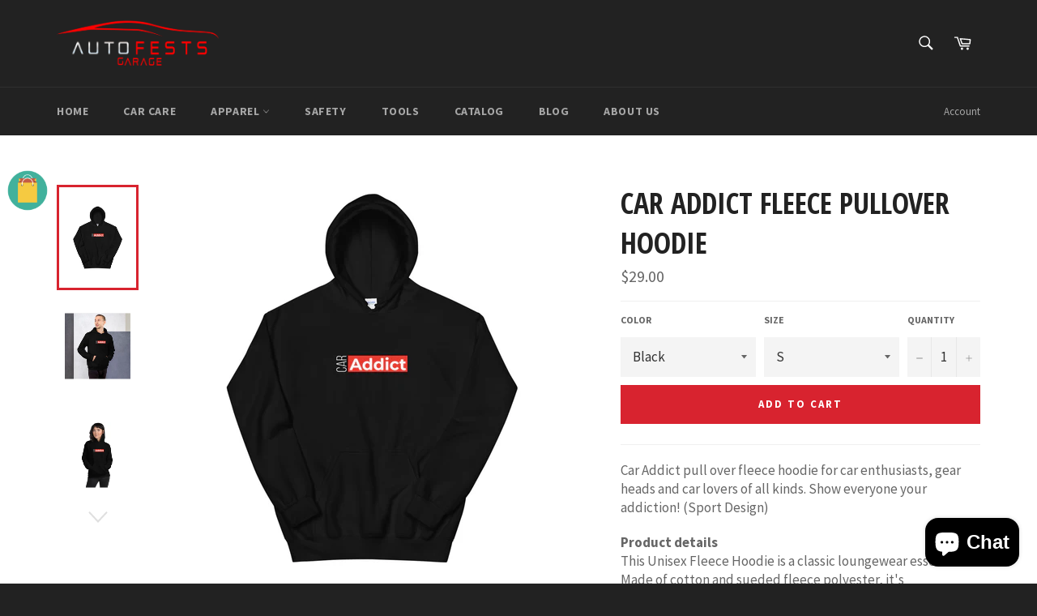

--- FILE ---
content_type: text/html; charset=utf-8
request_url: https://www.autofestsgarage.com/products/car-addict-fleece-pullover-hoodie-2
body_size: 30821
content:
<!doctype html>
<!--[if IE 9]> <html class="ie9 supports-no-js" lang="en"> <![endif]-->
<!--[if (gt IE 9)|!(IE)]><!--> <html class="supports-no-js" lang="en"> <!--<![endif]-->
<head>

  <meta charset="utf-8">
  <meta http-equiv="X-UA-Compatible" content="IE=edge,chrome=1">
  <meta name="viewport" content="width=device-width,initial-scale=1">
  <meta name="theme-color" content="#222222">

  

  <link rel="canonical" href="https://autofests-garage.myshopify.com/products/car-addict-fleece-pullover-hoodie-2">
  <title>
  CAR ADDICT FLEECE PULLOVER HOODIE &ndash; Autofests Garage
  </title>

  
    <meta name="description" content="Car Addict pull over fleece hoodie for car enthusiasts, gear heads and car lovers of all kinds. Show everyone your addiction! (Sport Design) Product detailsThis Unisex Fleece Hoodie is a classic loungewear essential. Made of cotton and sueded fleece polyester, it&#39;s exceptionally soft, comfortable, and great for those c">
  

  <!-- /snippets/social-meta-tags.liquid -->


  <meta property="og:type" content="product">
  <meta property="og:title" content="CAR ADDICT FLEECE PULLOVER HOODIE">
  
    <meta property="og:image" content="http://www.autofestsgarage.com/cdn/shop/products/unisex-heavy-blend-hoodie-black-front-6088b4c7791f1_grande.jpg?v=1619571920">
    <meta property="og:image:secure_url" content="https://www.autofestsgarage.com/cdn/shop/products/unisex-heavy-blend-hoodie-black-front-6088b4c7791f1_grande.jpg?v=1619571920">
  
    <meta property="og:image" content="http://www.autofestsgarage.com/cdn/shop/products/unisex-heavy-blend-hoodie-black-front-6088b4c779445_grande.jpg?v=1619571922">
    <meta property="og:image:secure_url" content="https://www.autofestsgarage.com/cdn/shop/products/unisex-heavy-blend-hoodie-black-front-6088b4c779445_grande.jpg?v=1619571922">
  
    <meta property="og:image" content="http://www.autofestsgarage.com/cdn/shop/products/unisex-heavy-blend-hoodie-black-front-6088b4c7795e1_grande.jpg?v=1619571923">
    <meta property="og:image:secure_url" content="https://www.autofestsgarage.com/cdn/shop/products/unisex-heavy-blend-hoodie-black-front-6088b4c7795e1_grande.jpg?v=1619571923">
  
  <meta property="og:description" content="Car Addict pull over fleece hoodie for car enthusiasts, gear heads and car lovers of all kinds. Show everyone your addiction! (Sport Design)
Product detailsThis Unisex Fleece Hoodie is a classic loungewear essential. Made of cotton and sueded fleece polyester, it&#39;s exceptionally soft, comfortable, and great for those cold morning car shows.
Size guide




 
S
M
L
XL
2XL
3XL
4XL
5XL


Length (inches)
27
28
29
30
31
32
33
34


Width (inches)
20
22
24
26
28
30
32
34



">
  <meta property="og:price:amount" content="29.00">
  <meta property="og:price:currency" content="USD">


  <meta property="og:url" content="https://autofests-garage.myshopify.com/products/car-addict-fleece-pullover-hoodie-2">

<meta property="og:site_name" content="Autofests Garage">



  <meta name="twitter:site" content="@autofests">


  <meta name="twitter:card" content="summary">


  <meta name="twitter:title" content="CAR ADDICT FLEECE PULLOVER HOODIE">
  <meta name="twitter:description" content="Car Addict pull over fleece hoodie for car enthusiasts, gear heads and car lovers of all kinds. Show everyone your addiction! (Sport Design)
Product detailsThis Unisex Fleece Hoodie is a classic loung">
  <meta name="twitter:image" content="https://www.autofestsgarage.com/cdn/shop/products/unisex-heavy-blend-hoodie-black-front-6088b4c7791f1_large.jpg?v=1619571920">
  <meta name="twitter:image:width" content="480">
  <meta name="twitter:image:height" content="480">



  <link href="//www.autofestsgarage.com/cdn/shop/t/3/assets/theme.scss.css?v=47247087947241232261703280583" rel="stylesheet" type="text/css" media="all" />
  
  
  
  <link href="//fonts.googleapis.com/css?family=Source+Sans+Pro:400,700" rel="stylesheet" type="text/css" media="all" />


  
    
    
    <link href="//fonts.googleapis.com/css?family=Open+Sans+Condensed:400,700" rel="stylesheet" type="text/css" media="all" />
  



  <script>window.performance && window.performance.mark && window.performance.mark('shopify.content_for_header.start');</script><meta name="facebook-domain-verification" content="udhm08ix1x6h175ryysa43x5ad2zrd">
<meta name="facebook-domain-verification" content="l54cif34eooorwud2pa8y91qud55j0">
<meta id="shopify-digital-wallet" name="shopify-digital-wallet" content="/13801985/digital_wallets/dialog">
<meta name="shopify-checkout-api-token" content="96b1dfb17a28272fff2cc6d40bfca039">
<meta id="in-context-paypal-metadata" data-shop-id="13801985" data-venmo-supported="false" data-environment="production" data-locale="en_US" data-paypal-v4="true" data-currency="USD">
<link rel="alternate" type="application/json+oembed" href="https://autofests-garage.myshopify.com/products/car-addict-fleece-pullover-hoodie-2.oembed">
<script async="async" src="/checkouts/internal/preloads.js?locale=en-US"></script>
<link rel="preconnect" href="https://shop.app" crossorigin="anonymous">
<script async="async" src="https://shop.app/checkouts/internal/preloads.js?locale=en-US&shop_id=13801985" crossorigin="anonymous"></script>
<script id="shopify-features" type="application/json">{"accessToken":"96b1dfb17a28272fff2cc6d40bfca039","betas":["rich-media-storefront-analytics"],"domain":"www.autofestsgarage.com","predictiveSearch":true,"shopId":13801985,"locale":"en"}</script>
<script>var Shopify = Shopify || {};
Shopify.shop = "autofests-garage.myshopify.com";
Shopify.locale = "en";
Shopify.currency = {"active":"USD","rate":"1.0"};
Shopify.country = "US";
Shopify.theme = {"name":"Venture","id":119677507,"schema_name":null,"schema_version":null,"theme_store_id":775,"role":"main"};
Shopify.theme.handle = "null";
Shopify.theme.style = {"id":null,"handle":null};
Shopify.cdnHost = "www.autofestsgarage.com/cdn";
Shopify.routes = Shopify.routes || {};
Shopify.routes.root = "/";</script>
<script type="module">!function(o){(o.Shopify=o.Shopify||{}).modules=!0}(window);</script>
<script>!function(o){function n(){var o=[];function n(){o.push(Array.prototype.slice.apply(arguments))}return n.q=o,n}var t=o.Shopify=o.Shopify||{};t.loadFeatures=n(),t.autoloadFeatures=n()}(window);</script>
<script>
  window.ShopifyPay = window.ShopifyPay || {};
  window.ShopifyPay.apiHost = "shop.app\/pay";
  window.ShopifyPay.redirectState = null;
</script>
<script id="shop-js-analytics" type="application/json">{"pageType":"product"}</script>
<script defer="defer" async type="module" src="//www.autofestsgarage.com/cdn/shopifycloud/shop-js/modules/v2/client.init-shop-cart-sync_BT-GjEfc.en.esm.js"></script>
<script defer="defer" async type="module" src="//www.autofestsgarage.com/cdn/shopifycloud/shop-js/modules/v2/chunk.common_D58fp_Oc.esm.js"></script>
<script defer="defer" async type="module" src="//www.autofestsgarage.com/cdn/shopifycloud/shop-js/modules/v2/chunk.modal_xMitdFEc.esm.js"></script>
<script type="module">
  await import("//www.autofestsgarage.com/cdn/shopifycloud/shop-js/modules/v2/client.init-shop-cart-sync_BT-GjEfc.en.esm.js");
await import("//www.autofestsgarage.com/cdn/shopifycloud/shop-js/modules/v2/chunk.common_D58fp_Oc.esm.js");
await import("//www.autofestsgarage.com/cdn/shopifycloud/shop-js/modules/v2/chunk.modal_xMitdFEc.esm.js");

  window.Shopify.SignInWithShop?.initShopCartSync?.({"fedCMEnabled":true,"windoidEnabled":true});

</script>
<script>
  window.Shopify = window.Shopify || {};
  if (!window.Shopify.featureAssets) window.Shopify.featureAssets = {};
  window.Shopify.featureAssets['shop-js'] = {"shop-cart-sync":["modules/v2/client.shop-cart-sync_DZOKe7Ll.en.esm.js","modules/v2/chunk.common_D58fp_Oc.esm.js","modules/v2/chunk.modal_xMitdFEc.esm.js"],"init-fed-cm":["modules/v2/client.init-fed-cm_B6oLuCjv.en.esm.js","modules/v2/chunk.common_D58fp_Oc.esm.js","modules/v2/chunk.modal_xMitdFEc.esm.js"],"shop-cash-offers":["modules/v2/client.shop-cash-offers_D2sdYoxE.en.esm.js","modules/v2/chunk.common_D58fp_Oc.esm.js","modules/v2/chunk.modal_xMitdFEc.esm.js"],"shop-login-button":["modules/v2/client.shop-login-button_QeVjl5Y3.en.esm.js","modules/v2/chunk.common_D58fp_Oc.esm.js","modules/v2/chunk.modal_xMitdFEc.esm.js"],"pay-button":["modules/v2/client.pay-button_DXTOsIq6.en.esm.js","modules/v2/chunk.common_D58fp_Oc.esm.js","modules/v2/chunk.modal_xMitdFEc.esm.js"],"shop-button":["modules/v2/client.shop-button_DQZHx9pm.en.esm.js","modules/v2/chunk.common_D58fp_Oc.esm.js","modules/v2/chunk.modal_xMitdFEc.esm.js"],"avatar":["modules/v2/client.avatar_BTnouDA3.en.esm.js"],"init-windoid":["modules/v2/client.init-windoid_CR1B-cfM.en.esm.js","modules/v2/chunk.common_D58fp_Oc.esm.js","modules/v2/chunk.modal_xMitdFEc.esm.js"],"init-shop-for-new-customer-accounts":["modules/v2/client.init-shop-for-new-customer-accounts_C_vY_xzh.en.esm.js","modules/v2/client.shop-login-button_QeVjl5Y3.en.esm.js","modules/v2/chunk.common_D58fp_Oc.esm.js","modules/v2/chunk.modal_xMitdFEc.esm.js"],"init-shop-email-lookup-coordinator":["modules/v2/client.init-shop-email-lookup-coordinator_BI7n9ZSv.en.esm.js","modules/v2/chunk.common_D58fp_Oc.esm.js","modules/v2/chunk.modal_xMitdFEc.esm.js"],"init-shop-cart-sync":["modules/v2/client.init-shop-cart-sync_BT-GjEfc.en.esm.js","modules/v2/chunk.common_D58fp_Oc.esm.js","modules/v2/chunk.modal_xMitdFEc.esm.js"],"shop-toast-manager":["modules/v2/client.shop-toast-manager_DiYdP3xc.en.esm.js","modules/v2/chunk.common_D58fp_Oc.esm.js","modules/v2/chunk.modal_xMitdFEc.esm.js"],"init-customer-accounts":["modules/v2/client.init-customer-accounts_D9ZNqS-Q.en.esm.js","modules/v2/client.shop-login-button_QeVjl5Y3.en.esm.js","modules/v2/chunk.common_D58fp_Oc.esm.js","modules/v2/chunk.modal_xMitdFEc.esm.js"],"init-customer-accounts-sign-up":["modules/v2/client.init-customer-accounts-sign-up_iGw4briv.en.esm.js","modules/v2/client.shop-login-button_QeVjl5Y3.en.esm.js","modules/v2/chunk.common_D58fp_Oc.esm.js","modules/v2/chunk.modal_xMitdFEc.esm.js"],"shop-follow-button":["modules/v2/client.shop-follow-button_CqMgW2wH.en.esm.js","modules/v2/chunk.common_D58fp_Oc.esm.js","modules/v2/chunk.modal_xMitdFEc.esm.js"],"checkout-modal":["modules/v2/client.checkout-modal_xHeaAweL.en.esm.js","modules/v2/chunk.common_D58fp_Oc.esm.js","modules/v2/chunk.modal_xMitdFEc.esm.js"],"shop-login":["modules/v2/client.shop-login_D91U-Q7h.en.esm.js","modules/v2/chunk.common_D58fp_Oc.esm.js","modules/v2/chunk.modal_xMitdFEc.esm.js"],"lead-capture":["modules/v2/client.lead-capture_BJmE1dJe.en.esm.js","modules/v2/chunk.common_D58fp_Oc.esm.js","modules/v2/chunk.modal_xMitdFEc.esm.js"],"payment-terms":["modules/v2/client.payment-terms_Ci9AEqFq.en.esm.js","modules/v2/chunk.common_D58fp_Oc.esm.js","modules/v2/chunk.modal_xMitdFEc.esm.js"]};
</script>
<script id="__st">var __st={"a":13801985,"offset":-28800,"reqid":"8d7c000a-05f9-4265-b809-847d17e27676-1769105430","pageurl":"www.autofestsgarage.com\/products\/car-addict-fleece-pullover-hoodie-2","u":"0a8a5899bd46","p":"product","rtyp":"product","rid":6554139361383};</script>
<script>window.ShopifyPaypalV4VisibilityTracking = true;</script>
<script id="captcha-bootstrap">!function(){'use strict';const t='contact',e='account',n='new_comment',o=[[t,t],['blogs',n],['comments',n],[t,'customer']],c=[[e,'customer_login'],[e,'guest_login'],[e,'recover_customer_password'],[e,'create_customer']],r=t=>t.map((([t,e])=>`form[action*='/${t}']:not([data-nocaptcha='true']) input[name='form_type'][value='${e}']`)).join(','),a=t=>()=>t?[...document.querySelectorAll(t)].map((t=>t.form)):[];function s(){const t=[...o],e=r(t);return a(e)}const i='password',u='form_key',d=['recaptcha-v3-token','g-recaptcha-response','h-captcha-response',i],f=()=>{try{return window.sessionStorage}catch{return}},m='__shopify_v',_=t=>t.elements[u];function p(t,e,n=!1){try{const o=window.sessionStorage,c=JSON.parse(o.getItem(e)),{data:r}=function(t){const{data:e,action:n}=t;return t[m]||n?{data:e,action:n}:{data:t,action:n}}(c);for(const[e,n]of Object.entries(r))t.elements[e]&&(t.elements[e].value=n);n&&o.removeItem(e)}catch(o){console.error('form repopulation failed',{error:o})}}const l='form_type',E='cptcha';function T(t){t.dataset[E]=!0}const w=window,h=w.document,L='Shopify',v='ce_forms',y='captcha';let A=!1;((t,e)=>{const n=(g='f06e6c50-85a8-45c8-87d0-21a2b65856fe',I='https://cdn.shopify.com/shopifycloud/storefront-forms-hcaptcha/ce_storefront_forms_captcha_hcaptcha.v1.5.2.iife.js',D={infoText:'Protected by hCaptcha',privacyText:'Privacy',termsText:'Terms'},(t,e,n)=>{const o=w[L][v],c=o.bindForm;if(c)return c(t,g,e,D).then(n);var r;o.q.push([[t,g,e,D],n]),r=I,A||(h.body.append(Object.assign(h.createElement('script'),{id:'captcha-provider',async:!0,src:r})),A=!0)});var g,I,D;w[L]=w[L]||{},w[L][v]=w[L][v]||{},w[L][v].q=[],w[L][y]=w[L][y]||{},w[L][y].protect=function(t,e){n(t,void 0,e),T(t)},Object.freeze(w[L][y]),function(t,e,n,w,h,L){const[v,y,A,g]=function(t,e,n){const i=e?o:[],u=t?c:[],d=[...i,...u],f=r(d),m=r(i),_=r(d.filter((([t,e])=>n.includes(e))));return[a(f),a(m),a(_),s()]}(w,h,L),I=t=>{const e=t.target;return e instanceof HTMLFormElement?e:e&&e.form},D=t=>v().includes(t);t.addEventListener('submit',(t=>{const e=I(t);if(!e)return;const n=D(e)&&!e.dataset.hcaptchaBound&&!e.dataset.recaptchaBound,o=_(e),c=g().includes(e)&&(!o||!o.value);(n||c)&&t.preventDefault(),c&&!n&&(function(t){try{if(!f())return;!function(t){const e=f();if(!e)return;const n=_(t);if(!n)return;const o=n.value;o&&e.removeItem(o)}(t);const e=Array.from(Array(32),(()=>Math.random().toString(36)[2])).join('');!function(t,e){_(t)||t.append(Object.assign(document.createElement('input'),{type:'hidden',name:u})),t.elements[u].value=e}(t,e),function(t,e){const n=f();if(!n)return;const o=[...t.querySelectorAll(`input[type='${i}']`)].map((({name:t})=>t)),c=[...d,...o],r={};for(const[a,s]of new FormData(t).entries())c.includes(a)||(r[a]=s);n.setItem(e,JSON.stringify({[m]:1,action:t.action,data:r}))}(t,e)}catch(e){console.error('failed to persist form',e)}}(e),e.submit())}));const S=(t,e)=>{t&&!t.dataset[E]&&(n(t,e.some((e=>e===t))),T(t))};for(const o of['focusin','change'])t.addEventListener(o,(t=>{const e=I(t);D(e)&&S(e,y())}));const B=e.get('form_key'),M=e.get(l),P=B&&M;t.addEventListener('DOMContentLoaded',(()=>{const t=y();if(P)for(const e of t)e.elements[l].value===M&&p(e,B);[...new Set([...A(),...v().filter((t=>'true'===t.dataset.shopifyCaptcha))])].forEach((e=>S(e,t)))}))}(h,new URLSearchParams(w.location.search),n,t,e,['guest_login'])})(!0,!0)}();</script>
<script integrity="sha256-4kQ18oKyAcykRKYeNunJcIwy7WH5gtpwJnB7kiuLZ1E=" data-source-attribution="shopify.loadfeatures" defer="defer" src="//www.autofestsgarage.com/cdn/shopifycloud/storefront/assets/storefront/load_feature-a0a9edcb.js" crossorigin="anonymous"></script>
<script crossorigin="anonymous" defer="defer" src="//www.autofestsgarage.com/cdn/shopifycloud/storefront/assets/shopify_pay/storefront-65b4c6d7.js?v=20250812"></script>
<script data-source-attribution="shopify.dynamic_checkout.dynamic.init">var Shopify=Shopify||{};Shopify.PaymentButton=Shopify.PaymentButton||{isStorefrontPortableWallets:!0,init:function(){window.Shopify.PaymentButton.init=function(){};var t=document.createElement("script");t.src="https://www.autofestsgarage.com/cdn/shopifycloud/portable-wallets/latest/portable-wallets.en.js",t.type="module",document.head.appendChild(t)}};
</script>
<script data-source-attribution="shopify.dynamic_checkout.buyer_consent">
  function portableWalletsHideBuyerConsent(e){var t=document.getElementById("shopify-buyer-consent"),n=document.getElementById("shopify-subscription-policy-button");t&&n&&(t.classList.add("hidden"),t.setAttribute("aria-hidden","true"),n.removeEventListener("click",e))}function portableWalletsShowBuyerConsent(e){var t=document.getElementById("shopify-buyer-consent"),n=document.getElementById("shopify-subscription-policy-button");t&&n&&(t.classList.remove("hidden"),t.removeAttribute("aria-hidden"),n.addEventListener("click",e))}window.Shopify?.PaymentButton&&(window.Shopify.PaymentButton.hideBuyerConsent=portableWalletsHideBuyerConsent,window.Shopify.PaymentButton.showBuyerConsent=portableWalletsShowBuyerConsent);
</script>
<script data-source-attribution="shopify.dynamic_checkout.cart.bootstrap">document.addEventListener("DOMContentLoaded",(function(){function t(){return document.querySelector("shopify-accelerated-checkout-cart, shopify-accelerated-checkout")}if(t())Shopify.PaymentButton.init();else{new MutationObserver((function(e,n){t()&&(Shopify.PaymentButton.init(),n.disconnect())})).observe(document.body,{childList:!0,subtree:!0})}}));
</script>
<link id="shopify-accelerated-checkout-styles" rel="stylesheet" media="screen" href="https://www.autofestsgarage.com/cdn/shopifycloud/portable-wallets/latest/accelerated-checkout-backwards-compat.css" crossorigin="anonymous">
<style id="shopify-accelerated-checkout-cart">
        #shopify-buyer-consent {
  margin-top: 1em;
  display: inline-block;
  width: 100%;
}

#shopify-buyer-consent.hidden {
  display: none;
}

#shopify-subscription-policy-button {
  background: none;
  border: none;
  padding: 0;
  text-decoration: underline;
  font-size: inherit;
  cursor: pointer;
}

#shopify-subscription-policy-button::before {
  box-shadow: none;
}

      </style>

<script>window.performance && window.performance.mark && window.performance.mark('shopify.content_for_header.end');</script>

  
	

<!-- BEGIN app block: shopify://apps/vitals/blocks/app-embed/aeb48102-2a5a-4f39-bdbd-d8d49f4e20b8 --><link rel="preconnect" href="https://appsolve.io/" /><link rel="preconnect" href="https://cdn-sf.vitals.app/" /><script data-ver="58" id="vtlsAebData" class="notranslate">window.vtlsLiquidData = window.vtlsLiquidData || {};window.vtlsLiquidData.buildId = 56614;

window.vtlsLiquidData.apiHosts = {
	...window.vtlsLiquidData.apiHosts,
	"1": "https://appsolve.io"
};
	window.vtlsLiquidData.moduleSettings = {"9":[],"16":{"232":true,"245":"top","246":"top","247":"Add to Cart","411":true,"417":true,"418":true,"477":"automatic","478":"000000","479":"ffffff","489":true,"843":"ffffff","844":"2e2e2e","921":true,"922":true,"923":true,"924":"1","925":"1","952":"{\"container\":{\"traits\":{\"height\":{\"default\":\"40px\"}}},\"productDetails\":{\"traits\":{\"stickySubmitBtnStyle\":{\"default\":\"small\"}}}}","1021":false,"1110":false,"1154":0,"1155":true,"1156":true,"1157":false,"1158":0,"1159":false,"1160":false,"1161":false,"1162":false,"1163":false,"1182":false,"1183":true,"1184":"","1185":false},"17":{"41":"bounce","42":"interval","43":10},"19":{"73":"10% discount with code \u003cstrong\u003eMARCH10\u003c\/strong\u003e.","441":"Your email is already registered.","442":"Invalid email address!","506":false,"561":false},"22":{"165":true,"193":"f31212","234":"Customers who bought this also bought","238":"left","323":"From","325":"Add to Cart","342":false,"406":true,"445":"Out of stock","486":"","675":"1,3,4,5,6,7","856":"ffffff","857":"f6f6f6","858":"4f4f4f","960":"{\"productTitle\":{\"traits\":{\"fontWeight\":{\"default\":\"600\"}}}}","1015":1,"1017":1,"1019":true,"1022":true},"27":{"101":"fb0e0e","102":"00225c","103":0,"104":true,"105":true,"106":10,"107":30,"119":"Welcome to Autofests Garage, special discount unlocked!","120":"333333","121":"You have a chance to win a big discount. Are you ready?","122":"505050","123":"TRY YOUR LUCK","124":"ffffff","125":"No Thanks, I Like Spending More $$$","126":"818181","158":"I have read and agree to the {{ privacy_policy }}","159":"","160":false,"256":false,"257":true,"260":3,"262":0,"263":"000000","300":"Enter your email address","301":"Rules","302":"You can spin the wheel only once.","303":"If you win, you can claim your coupon!","304":"COPY \u0026 USE DISCOUNT","305":"CONGRATULATIONS, YOU HAVE WON!","306":"Discount code for","307":"Invalid email address","308":"You have to accept the Privacy Policy","309":"Email address already used","310":"Privacy Policy","434":"{\"1\":{\"type\":\"coupon\",\"text\":\"10% off\",\"coupon\":\"10OFF\"},\"2\":{\"type\":\"losing\",\"text\":\"No luck today\",\"coupon\":\"\"},\"3\":{\"type\":\"coupon\",\"text\":\"10% off\",\"coupon\":\"10OFF\"},\"4\":{\"type\":\"losing\",\"text\":\"Almost\",\"coupon\":\"\"},\"5\":{\"type\":\"coupon\",\"text\":\"10% off\",\"coupon\":\"10OFF\"},\"6\":{\"type\":\"losing\",\"text\":\"Sorry!\",\"coupon\":\"\"},\"7\":{\"type\":\"coupon\",\"text\":\"10% off\",\"coupon\":\"10OFF\"},\"8\":{\"type\":\"losing\",\"text\":\"So Close\",\"coupon\":\"\"},\"9\":{\"type\":\"coupon\",\"text\":\"10% off\",\"coupon\":\"10OFF\"},\"10\":{\"type\":\"losing\",\"text\":\"Next time\",\"coupon\":\"\"},\"11\":{\"type\":\"coupon\",\"text\":\"10% off\",\"coupon\":\"10OFF\"},\"12\":{\"type\":\"losing\",\"text\":\"Nothing\",\"coupon\":\"\"}}","460":250,"554":10,"555":"Discount code available for:","558":true,"560":false,"1023":false,"1024":"Email me with news and offers","1025":"You have to accept marketing emails to spin the wheel","1026":"You have to accept the privacy policy and marketing emails"},"34":{"184":true,"192":true,"233":"Recently Viewed","237":"left","254":"f31212","324":"Add to Cart","343":false,"405":true,"439":"From","444":"Out of stock","853":"ffffff","854":"f6f6f6","855":"4f4f4f","957":"{\"productTitle\":{\"traits\":{\"fontWeight\":{\"default\":\"600\"}}}}","1016":1,"1018":1,"1020":true,"1027":true},"48":{"469":true,"491":true,"588":true,"595":false,"603":"","605":"","606":"","781":true,"783":1,"876":0,"1076":true,"1105":0,"1198":false}};

window.vtlsLiquidData.shopThemeName = "Venture";window.vtlsLiquidData.settingTranslation = {"27":{"119":{"en":"Welcome to Autofests Garage, special discount unlocked!"},"121":{"en":"You have a chance to win a big discount. Are you ready?"},"123":{"en":"TRY YOUR LUCK"},"125":{"en":"No Thanks, I Like Spending More $$$"},"158":{"en":"I have read and agree to the {{ privacy_policy }}"},"300":{"en":"Enter your email address"},"301":{"en":"Rules"},"302":{"en":"You can spin the wheel only once."},"303":{"en":"If you win, you can claim your coupon!"},"304":{"en":"COPY \u0026 USE DISCOUNT"},"305":{"en":"CONGRATULATIONS, YOU HAVE WON!"},"306":{"en":"Discount code for"},"307":{"en":"Invalid email address"},"308":{"en":"You have to accept the Privacy Policy"},"309":{"en":"Email address already used"},"310":{"en":"Privacy Policy"},"555":{"en":"Discount code available for:"},"434":{"en":"{\"1\":{\"type\":\"coupon\",\"text\":\"10% off\",\"coupon\":\"10OFF\"},\"2\":{\"type\":\"losing\",\"text\":\"No luck today\",\"coupon\":\"\"},\"3\":{\"type\":\"coupon\",\"text\":\"10% off\",\"coupon\":\"10OFF\"},\"4\":{\"type\":\"losing\",\"text\":\"Almost\",\"coupon\":\"\"},\"5\":{\"type\":\"coupon\",\"text\":\"10% off\",\"coupon\":\"10OFF\"},\"6\":{\"type\":\"losing\",\"text\":\"Sorry!\",\"coupon\":\"\"},\"7\":{\"type\":\"coupon\",\"text\":\"10% off\",\"coupon\":\"10OFF\"},\"8\":{\"type\":\"losing\",\"text\":\"So Close\",\"coupon\":\"\"},\"9\":{\"type\":\"coupon\",\"text\":\"10% off\",\"coupon\":\"10OFF\"},\"10\":{\"type\":\"losing\",\"text\":\"Next time\",\"coupon\":\"\"},\"11\":{\"type\":\"coupon\",\"text\":\"10% off\",\"coupon\":\"10OFF\"},\"12\":{\"type\":\"losing\",\"text\":\"Nothing\",\"coupon\":\"\"}}"},"1024":{"en":"Email me with news and offers"},"1025":{"en":"You have to accept marketing emails to spin the wheel"},"1026":{"en":"You have to accept the privacy policy and marketing emails"}},"34":{"233":{"en":"Recently Viewed"},"324":{"en":"Add to Cart"},"439":{"en":"From"},"444":{"en":"Out of stock"}},"22":{"234":{"en":"Customers who bought this also bought"},"323":{"en":"From"},"325":{"en":"Add to Cart"},"445":{"en":"Out of stock"}},"19":{"441":{"en":"Your email is already registered."},"442":{"en":"Invalid email address!"}},"16":{"1184":{"en":""}}};window.vtlsLiquidData.smartBar=[{"smartBarType":"free_shipping","freeShippingMinimumByCountry":{"US":49.9},"countriesWithoutFreeShipping":["CA","MX","US","AL","AD","AT","BY","BE","BA","BG","HR","CY","CZ","DK","EE","FI","FR","DE","GR","VA","HU","IE","IT","LV","LT","LU","MT","MD","MC","ME","NL","MK","PL","PT","RO","SM","RS","SK","SI","ES","SE","UA","GB","IS","LI","NO","CH","CA","AU","NZ","*","US","AL","AD","AT","BY","BE","BA","BG","HR","CY","CZ","DK","EE","FI","FR","DE","GR","VA","HU","IE","IT","LV","LT","LU","MT","MD","MC","ME","NL","MK","PL","PT","RO","SM","RS","SK","SI","ES","SE","UA","GB","IS","LI","NO","CH","CA","AU","NZ","*","JP","JP","BR","BR"],"freeShippingMinimumByCountrySpecificProducts":[],"parameters":{"coupon":"","message":{"en":"Congratulations! You've got free shipping."},"bg_color":"ffffff","btn_text":"","position":"bottom","btn_color":"","text_color":"333333","coupon_text":"","font_family":"","custom_theme":"hot","countdown_end":null,"special_color":"ffe619","btn_text_color":"","countdown_start":null,"initial_message":{"en":"Free shipping for orders over #amount#."},"progress_message":{"en":"Only #amount# away from free shipping."}}}];window.vtlsLiquidData.shopSettings={};window.vtlsLiquidData.shopSettings.cartType="";window.vtlsLiquidData.shopInfo={id:13801985,domain:"autofests-garage.myshopify.com",shopifyDomain:"autofests-garage.myshopify.com",primaryLocaleIsoCode: "en",defaultCurrency:"USD",enabledCurrencies:["USD"],moneyFormat:"${{amount}}",moneyWithCurrencyFormat:"${{amount}} USD",appId:"1",appName:"Vitals",};window.vtlsLiquidData.acceptedScopes = {"1":[12,9,17,15,23,19,3,7,1,11,4,21,13,10,18,16,24,20,14,8,2,37,22]};window.vtlsLiquidData.product = {"id": 6554139361383,"available": true,"title": "CAR ADDICT FLEECE PULLOVER HOODIE","handle": "car-addict-fleece-pullover-hoodie-2","vendor": "Autofests Garage","type": "Hoodies","tags": ["Apparel","car addict","Hoodie","Hoodies","Pullover"],"description": "1","featured_image":{"src": "//www.autofestsgarage.com/cdn/shop/products/unisex-heavy-blend-hoodie-black-front-6088b4c7791f1.jpg?v=1619571920","aspect_ratio": "1.0"},"collectionIds": [283678211,261711939],"variants": [{"id": 39327457345639,"title": "Black \/ S","option1": "Black","option2": "S","option3": null,"price": 2900,"compare_at_price": null,"available": true,"image":{"src": "//www.autofestsgarage.com/cdn/shop/products/unisex-heavy-blend-hoodie-black-front-6088b4c7791f1.jpg?v=1619571920","alt": "CAR ADDICT FLEECE PULLOVER HOODIE","aspect_ratio": 1.0},"featured_media_id":20458042818663,"is_preorderable":0},{"id": 39327457378407,"title": "Black \/ M","option1": "Black","option2": "M","option3": null,"price": 2900,"compare_at_price": null,"available": true,"image":{"src": "//www.autofestsgarage.com/cdn/shop/products/unisex-heavy-blend-hoodie-black-front-6088b4c7791f1.jpg?v=1619571920","alt": "CAR ADDICT FLEECE PULLOVER HOODIE","aspect_ratio": 1.0},"featured_media_id":20458042818663,"is_preorderable":0},{"id": 39327457411175,"title": "Black \/ L","option1": "Black","option2": "L","option3": null,"price": 2900,"compare_at_price": null,"available": true,"image":{"src": "//www.autofestsgarage.com/cdn/shop/products/unisex-heavy-blend-hoodie-black-front-6088b4c7791f1.jpg?v=1619571920","alt": "CAR ADDICT FLEECE PULLOVER HOODIE","aspect_ratio": 1.0},"featured_media_id":20458042818663,"is_preorderable":0},{"id": 39327457443943,"title": "Black \/ XL","option1": "Black","option2": "XL","option3": null,"price": 2900,"compare_at_price": null,"available": true,"image":{"src": "//www.autofestsgarage.com/cdn/shop/products/unisex-heavy-blend-hoodie-black-front-6088b4c7791f1.jpg?v=1619571920","alt": "CAR ADDICT FLEECE PULLOVER HOODIE","aspect_ratio": 1.0},"featured_media_id":20458042818663,"is_preorderable":0},{"id": 39327457476711,"title": "Black \/ 2XL","option1": "Black","option2": "2XL","option3": null,"price": 3100,"compare_at_price": null,"available": true,"image":{"src": "//www.autofestsgarage.com/cdn/shop/products/unisex-heavy-blend-hoodie-black-front-6088b4c7791f1.jpg?v=1619571920","alt": "CAR ADDICT FLEECE PULLOVER HOODIE","aspect_ratio": 1.0},"featured_media_id":20458042818663,"is_preorderable":0},{"id": 39327457509479,"title": "Black \/ 3XL","option1": "Black","option2": "3XL","option3": null,"price": 3350,"compare_at_price": null,"available": true,"image":{"src": "//www.autofestsgarage.com/cdn/shop/products/unisex-heavy-blend-hoodie-black-front-6088b4c7791f1.jpg?v=1619571920","alt": "CAR ADDICT FLEECE PULLOVER HOODIE","aspect_ratio": 1.0},"featured_media_id":20458042818663,"is_preorderable":0},{"id": 39327457542247,"title": "Black \/ 4XL","option1": "Black","option2": "4XL","option3": null,"price": 3550,"compare_at_price": null,"available": true,"image":{"src": "//www.autofestsgarage.com/cdn/shop/products/unisex-heavy-blend-hoodie-black-front-6088b4c7791f1.jpg?v=1619571920","alt": "CAR ADDICT FLEECE PULLOVER HOODIE","aspect_ratio": 1.0},"featured_media_id":20458042818663,"is_preorderable":0},{"id": 39327457575015,"title": "Black \/ 5XL","option1": "Black","option2": "5XL","option3": null,"price": 3750,"compare_at_price": null,"available": true,"image":{"src": "//www.autofestsgarage.com/cdn/shop/products/unisex-heavy-blend-hoodie-black-front-6088b4c7791f1.jpg?v=1619571920","alt": "CAR ADDICT FLEECE PULLOVER HOODIE","aspect_ratio": 1.0},"featured_media_id":20458042818663,"is_preorderable":0},{"id": 39327457607783,"title": "Navy \/ S","option1": "Navy","option2": "S","option3": null,"price": 2900,"compare_at_price": null,"available": true,"image":{"src": "//www.autofestsgarage.com/cdn/shop/products/unisex-heavy-blend-hoodie-navy-front-6088b4c779792.jpg?v=1619571924","alt": "CAR ADDICT FLEECE PULLOVER HOODIE","aspect_ratio": 1.0},"featured_media_id":20458043015271,"is_preorderable":0},{"id": 39327457640551,"title": "Navy \/ M","option1": "Navy","option2": "M","option3": null,"price": 2900,"compare_at_price": null,"available": true,"image":{"src": "//www.autofestsgarage.com/cdn/shop/products/unisex-heavy-blend-hoodie-navy-front-6088b4c779792.jpg?v=1619571924","alt": "CAR ADDICT FLEECE PULLOVER HOODIE","aspect_ratio": 1.0},"featured_media_id":20458043015271,"is_preorderable":0},{"id": 39327457673319,"title": "Navy \/ L","option1": "Navy","option2": "L","option3": null,"price": 2900,"compare_at_price": null,"available": true,"image":{"src": "//www.autofestsgarage.com/cdn/shop/products/unisex-heavy-blend-hoodie-navy-front-6088b4c779792.jpg?v=1619571924","alt": "CAR ADDICT FLEECE PULLOVER HOODIE","aspect_ratio": 1.0},"featured_media_id":20458043015271,"is_preorderable":0},{"id": 39327457706087,"title": "Navy \/ XL","option1": "Navy","option2": "XL","option3": null,"price": 2900,"compare_at_price": null,"available": true,"image":{"src": "//www.autofestsgarage.com/cdn/shop/products/unisex-heavy-blend-hoodie-navy-front-6088b4c779792.jpg?v=1619571924","alt": "CAR ADDICT FLEECE PULLOVER HOODIE","aspect_ratio": 1.0},"featured_media_id":20458043015271,"is_preorderable":0},{"id": 39327457738855,"title": "Navy \/ 2XL","option1": "Navy","option2": "2XL","option3": null,"price": 3100,"compare_at_price": null,"available": true,"image":{"src": "//www.autofestsgarage.com/cdn/shop/products/unisex-heavy-blend-hoodie-navy-front-6088b4c779792.jpg?v=1619571924","alt": "CAR ADDICT FLEECE PULLOVER HOODIE","aspect_ratio": 1.0},"featured_media_id":20458043015271,"is_preorderable":0},{"id": 39327457771623,"title": "Navy \/ 3XL","option1": "Navy","option2": "3XL","option3": null,"price": 3350,"compare_at_price": null,"available": true,"image":{"src": "//www.autofestsgarage.com/cdn/shop/products/unisex-heavy-blend-hoodie-navy-front-6088b4c779792.jpg?v=1619571924","alt": "CAR ADDICT FLEECE PULLOVER HOODIE","aspect_ratio": 1.0},"featured_media_id":20458043015271,"is_preorderable":0},{"id": 39327457804391,"title": "Navy \/ 4XL","option1": "Navy","option2": "4XL","option3": null,"price": 3550,"compare_at_price": null,"available": true,"image":{"src": "//www.autofestsgarage.com/cdn/shop/products/unisex-heavy-blend-hoodie-navy-front-6088b4c779792.jpg?v=1619571924","alt": "CAR ADDICT FLEECE PULLOVER HOODIE","aspect_ratio": 1.0},"featured_media_id":20458043015271,"is_preorderable":0},{"id": 39327457837159,"title": "Navy \/ 5XL","option1": "Navy","option2": "5XL","option3": null,"price": 3750,"compare_at_price": null,"available": true,"image":{"src": "//www.autofestsgarage.com/cdn/shop/products/unisex-heavy-blend-hoodie-navy-front-6088b4c779792.jpg?v=1619571924","alt": "CAR ADDICT FLEECE PULLOVER HOODIE","aspect_ratio": 1.0},"featured_media_id":20458043015271,"is_preorderable":0},{"id": 39327457869927,"title": "Dark Heather \/ S","option1": "Dark Heather","option2": "S","option3": null,"price": 2900,"compare_at_price": null,"available": true,"image":{"src": "//www.autofestsgarage.com/cdn/shop/products/unisex-heavy-blend-hoodie-dark-heather-front-6088b4c779e1c.jpg?v=1619571926","alt": "CAR ADDICT FLEECE PULLOVER HOODIE","aspect_ratio": 1.0},"featured_media_id":20458043048039,"is_preorderable":0},{"id": 39327457902695,"title": "Dark Heather \/ M","option1": "Dark Heather","option2": "M","option3": null,"price": 2900,"compare_at_price": null,"available": true,"image":{"src": "//www.autofestsgarage.com/cdn/shop/products/unisex-heavy-blend-hoodie-dark-heather-front-6088b4c779e1c.jpg?v=1619571926","alt": "CAR ADDICT FLEECE PULLOVER HOODIE","aspect_ratio": 1.0},"featured_media_id":20458043048039,"is_preorderable":0},{"id": 39327457935463,"title": "Dark Heather \/ L","option1": "Dark Heather","option2": "L","option3": null,"price": 2900,"compare_at_price": null,"available": true,"image":{"src": "//www.autofestsgarage.com/cdn/shop/products/unisex-heavy-blend-hoodie-dark-heather-front-6088b4c779e1c.jpg?v=1619571926","alt": "CAR ADDICT FLEECE PULLOVER HOODIE","aspect_ratio": 1.0},"featured_media_id":20458043048039,"is_preorderable":0},{"id": 39327457968231,"title": "Dark Heather \/ XL","option1": "Dark Heather","option2": "XL","option3": null,"price": 2900,"compare_at_price": null,"available": true,"image":{"src": "//www.autofestsgarage.com/cdn/shop/products/unisex-heavy-blend-hoodie-dark-heather-front-6088b4c779e1c.jpg?v=1619571926","alt": "CAR ADDICT FLEECE PULLOVER HOODIE","aspect_ratio": 1.0},"featured_media_id":20458043048039,"is_preorderable":0},{"id": 39327458000999,"title": "Dark Heather \/ 2XL","option1": "Dark Heather","option2": "2XL","option3": null,"price": 3100,"compare_at_price": null,"available": true,"image":{"src": "//www.autofestsgarage.com/cdn/shop/products/unisex-heavy-blend-hoodie-dark-heather-front-6088b4c779e1c.jpg?v=1619571926","alt": "CAR ADDICT FLEECE PULLOVER HOODIE","aspect_ratio": 1.0},"featured_media_id":20458043048039,"is_preorderable":0},{"id": 39327458033767,"title": "Dark Heather \/ 3XL","option1": "Dark Heather","option2": "3XL","option3": null,"price": 3350,"compare_at_price": null,"available": true,"image":{"src": "//www.autofestsgarage.com/cdn/shop/products/unisex-heavy-blend-hoodie-dark-heather-front-6088b4c779e1c.jpg?v=1619571926","alt": "CAR ADDICT FLEECE PULLOVER HOODIE","aspect_ratio": 1.0},"featured_media_id":20458043048039,"is_preorderable":0},{"id": 39327458066535,"title": "Dark Heather \/ 4XL","option1": "Dark Heather","option2": "4XL","option3": null,"price": 3550,"compare_at_price": null,"available": true,"image":{"src": "//www.autofestsgarage.com/cdn/shop/products/unisex-heavy-blend-hoodie-dark-heather-front-6088b4c779e1c.jpg?v=1619571926","alt": "CAR ADDICT FLEECE PULLOVER HOODIE","aspect_ratio": 1.0},"featured_media_id":20458043048039,"is_preorderable":0},{"id": 39327458099303,"title": "Dark Heather \/ 5XL","option1": "Dark Heather","option2": "5XL","option3": null,"price": 3750,"compare_at_price": null,"available": true,"image":{"src": "//www.autofestsgarage.com/cdn/shop/products/unisex-heavy-blend-hoodie-dark-heather-front-6088b4c779e1c.jpg?v=1619571926","alt": "CAR ADDICT FLEECE PULLOVER HOODIE","aspect_ratio": 1.0},"featured_media_id":20458043048039,"is_preorderable":0},{"id": 39327458132071,"title": "Sport Grey \/ S","option1": "Sport Grey","option2": "S","option3": null,"price": 2900,"compare_at_price": null,"available": true,"image":{"src": "//www.autofestsgarage.com/cdn/shop/products/unisex-heavy-blend-hoodie-sport-grey-front-6088b4c77a86d.jpg?v=1619571928","alt": "CAR ADDICT FLEECE PULLOVER HOODIE","aspect_ratio": 1.0},"featured_media_id":20458043080807,"is_preorderable":0},{"id": 39327458164839,"title": "Sport Grey \/ M","option1": "Sport Grey","option2": "M","option3": null,"price": 2900,"compare_at_price": null,"available": true,"image":{"src": "//www.autofestsgarage.com/cdn/shop/products/unisex-heavy-blend-hoodie-sport-grey-front-6088b4c77a86d.jpg?v=1619571928","alt": "CAR ADDICT FLEECE PULLOVER HOODIE","aspect_ratio": 1.0},"featured_media_id":20458043080807,"is_preorderable":0},{"id": 39327458197607,"title": "Sport Grey \/ L","option1": "Sport Grey","option2": "L","option3": null,"price": 2900,"compare_at_price": null,"available": true,"image":{"src": "//www.autofestsgarage.com/cdn/shop/products/unisex-heavy-blend-hoodie-sport-grey-front-6088b4c77a86d.jpg?v=1619571928","alt": "CAR ADDICT FLEECE PULLOVER HOODIE","aspect_ratio": 1.0},"featured_media_id":20458043080807,"is_preorderable":0},{"id": 39327458230375,"title": "Sport Grey \/ XL","option1": "Sport Grey","option2": "XL","option3": null,"price": 2900,"compare_at_price": null,"available": true,"image":{"src": "//www.autofestsgarage.com/cdn/shop/products/unisex-heavy-blend-hoodie-sport-grey-front-6088b4c77a86d.jpg?v=1619571928","alt": "CAR ADDICT FLEECE PULLOVER HOODIE","aspect_ratio": 1.0},"featured_media_id":20458043080807,"is_preorderable":0},{"id": 39327458263143,"title": "Sport Grey \/ 2XL","option1": "Sport Grey","option2": "2XL","option3": null,"price": 3100,"compare_at_price": null,"available": true,"image":{"src": "//www.autofestsgarage.com/cdn/shop/products/unisex-heavy-blend-hoodie-sport-grey-front-6088b4c77a86d.jpg?v=1619571928","alt": "CAR ADDICT FLEECE PULLOVER HOODIE","aspect_ratio": 1.0},"featured_media_id":20458043080807,"is_preorderable":0},{"id": 39327458295911,"title": "Sport Grey \/ 3XL","option1": "Sport Grey","option2": "3XL","option3": null,"price": 3350,"compare_at_price": null,"available": true,"image":{"src": "//www.autofestsgarage.com/cdn/shop/products/unisex-heavy-blend-hoodie-sport-grey-front-6088b4c77a86d.jpg?v=1619571928","alt": "CAR ADDICT FLEECE PULLOVER HOODIE","aspect_ratio": 1.0},"featured_media_id":20458043080807,"is_preorderable":0},{"id": 39327458328679,"title": "Sport Grey \/ 4XL","option1": "Sport Grey","option2": "4XL","option3": null,"price": 3550,"compare_at_price": null,"available": true,"image":{"src": "//www.autofestsgarage.com/cdn/shop/products/unisex-heavy-blend-hoodie-sport-grey-front-6088b4c77a86d.jpg?v=1619571928","alt": "CAR ADDICT FLEECE PULLOVER HOODIE","aspect_ratio": 1.0},"featured_media_id":20458043080807,"is_preorderable":0},{"id": 39327458361447,"title": "Sport Grey \/ 5XL","option1": "Sport Grey","option2": "5XL","option3": null,"price": 3750,"compare_at_price": null,"available": true,"image":{"src": "//www.autofestsgarage.com/cdn/shop/products/unisex-heavy-blend-hoodie-sport-grey-front-6088b4c77a86d.jpg?v=1619571928","alt": "CAR ADDICT FLEECE PULLOVER HOODIE","aspect_ratio": 1.0},"featured_media_id":20458043080807,"is_preorderable":0}],"options": [{"name": "Color"},{"name": "Size"}],"metafields": {"reviews": {}}};window.vtlsLiquidData.cacheKeys = [0,1754535607,0,1732624129,0,0,0,0 ];</script><script id="vtlsAebDynamicFunctions" class="notranslate">window.vtlsLiquidData = window.vtlsLiquidData || {};window.vtlsLiquidData.dynamicFunctions = ({$,vitalsGet,vitalsSet,VITALS_GET_$_DESCRIPTION,VITALS_GET_$_END_SECTION,VITALS_GET_$_ATC_FORM,VITALS_GET_$_ATC_BUTTON,submit_button,form_add_to_cart,cartItemVariantId,VITALS_EVENT_CART_UPDATED,VITALS_EVENT_DISCOUNTS_LOADED,VITALS_EVENT_RENDER_CAROUSEL_STARS,VITALS_EVENT_RENDER_COLLECTION_STARS,VITALS_EVENT_SMART_BAR_RENDERED,VITALS_EVENT_SMART_BAR_CLOSED,VITALS_EVENT_TABS_RENDERED,VITALS_EVENT_VARIANT_CHANGED,VITALS_EVENT_ATC_BUTTON_FOUND,VITALS_IS_MOBILE,VITALS_PAGE_TYPE,VITALS_APPEND_CSS,VITALS_HOOK__CAN_EXECUTE_CHECKOUT,VITALS_HOOK__GET_CUSTOM_CHECKOUT_URL_PARAMETERS,VITALS_HOOK__GET_CUSTOM_VARIANT_SELECTOR,VITALS_HOOK__GET_IMAGES_DEFAULT_SIZE,VITALS_HOOK__ON_CLICK_CHECKOUT_BUTTON,VITALS_HOOK__DONT_ACCELERATE_CHECKOUT,VITALS_HOOK__ON_ATC_STAY_ON_THE_SAME_PAGE,VITALS_HOOK__CAN_EXECUTE_ATC,VITALS_FLAG__IGNORE_VARIANT_ID_FROM_URL,VITALS_FLAG__UPDATE_ATC_BUTTON_REFERENCE,VITALS_FLAG__UPDATE_CART_ON_CHECKOUT,VITALS_FLAG__USE_CAPTURE_FOR_ATC_BUTTON,VITALS_FLAG__USE_FIRST_ATC_SPAN_FOR_PRE_ORDER,VITALS_FLAG__USE_HTML_FOR_STICKY_ATC_BUTTON,VITALS_FLAG__STOP_EXECUTION,VITALS_FLAG__USE_CUSTOM_COLLECTION_FILTER_DROPDOWN,VITALS_FLAG__PRE_ORDER_START_WITH_OBSERVER,VITALS_FLAG__PRE_ORDER_OBSERVER_DELAY,VITALS_FLAG__ON_CHECKOUT_CLICK_USE_CAPTURE_EVENT,handle,}) => {return {"147": {"location":"form","locator":"after"},};};</script><script id="vtlsAebDocumentInjectors" class="notranslate">window.vtlsLiquidData = window.vtlsLiquidData || {};window.vtlsLiquidData.documentInjectors = ({$,vitalsGet,vitalsSet,VITALS_IS_MOBILE,VITALS_APPEND_CSS}) => {const documentInjectors = {};documentInjectors["1"]={};documentInjectors["1"]["d"]=[];documentInjectors["1"]["d"]["0"]={};documentInjectors["1"]["d"]["0"]["a"]=null;documentInjectors["1"]["d"]["0"]["s"]=".product-single__description.rte";documentInjectors["2"]={};documentInjectors["2"]["d"]=[];documentInjectors["2"]["d"]["0"]={};documentInjectors["2"]["d"]["0"]["a"]={"l":"append"};documentInjectors["2"]["d"]["0"]["s"]="#PageContainer \u003e #MainContent \u003e .page-width";documentInjectors["12"]={};documentInjectors["12"]["d"]=[];documentInjectors["12"]["d"]["0"]={};documentInjectors["12"]["d"]["0"]["a"]=[];documentInjectors["12"]["d"]["0"]["s"]="form[action*=\"\/cart\/add\"]:visible:not([id*=\"product-form-installment\"]):not([id*=\"product-installment-form\"]):not(.vtls-exclude-atc-injector *)";documentInjectors["11"]={};documentInjectors["11"]["d"]=[];documentInjectors["11"]["d"]["0"]={};documentInjectors["11"]["d"]["0"]["a"]={"ctx":"inside","last":false};documentInjectors["11"]["d"]["0"]["s"]="[type=\"submit\"]:not(.swym-button)";return documentInjectors;};</script><script id="vtlsAebBundle" src="https://cdn-sf.vitals.app/assets/js/bundle-3fce356a038349edb3874f79a3234ab9.js" async></script>

<!-- END app block --><script src="https://cdn.shopify.com/extensions/e8878072-2f6b-4e89-8082-94b04320908d/inbox-1254/assets/inbox-chat-loader.js" type="text/javascript" defer="defer"></script>
<link href="https://monorail-edge.shopifysvc.com" rel="dns-prefetch">
<script>(function(){if ("sendBeacon" in navigator && "performance" in window) {try {var session_token_from_headers = performance.getEntriesByType('navigation')[0].serverTiming.find(x => x.name == '_s').description;} catch {var session_token_from_headers = undefined;}var session_cookie_matches = document.cookie.match(/_shopify_s=([^;]*)/);var session_token_from_cookie = session_cookie_matches && session_cookie_matches.length === 2 ? session_cookie_matches[1] : "";var session_token = session_token_from_headers || session_token_from_cookie || "";function handle_abandonment_event(e) {var entries = performance.getEntries().filter(function(entry) {return /monorail-edge.shopifysvc.com/.test(entry.name);});if (!window.abandonment_tracked && entries.length === 0) {window.abandonment_tracked = true;var currentMs = Date.now();var navigation_start = performance.timing.navigationStart;var payload = {shop_id: 13801985,url: window.location.href,navigation_start,duration: currentMs - navigation_start,session_token,page_type: "product"};window.navigator.sendBeacon("https://monorail-edge.shopifysvc.com/v1/produce", JSON.stringify({schema_id: "online_store_buyer_site_abandonment/1.1",payload: payload,metadata: {event_created_at_ms: currentMs,event_sent_at_ms: currentMs}}));}}window.addEventListener('pagehide', handle_abandonment_event);}}());</script>
<script id="web-pixels-manager-setup">(function e(e,d,r,n,o){if(void 0===o&&(o={}),!Boolean(null===(a=null===(i=window.Shopify)||void 0===i?void 0:i.analytics)||void 0===a?void 0:a.replayQueue)){var i,a;window.Shopify=window.Shopify||{};var t=window.Shopify;t.analytics=t.analytics||{};var s=t.analytics;s.replayQueue=[],s.publish=function(e,d,r){return s.replayQueue.push([e,d,r]),!0};try{self.performance.mark("wpm:start")}catch(e){}var l=function(){var e={modern:/Edge?\/(1{2}[4-9]|1[2-9]\d|[2-9]\d{2}|\d{4,})\.\d+(\.\d+|)|Firefox\/(1{2}[4-9]|1[2-9]\d|[2-9]\d{2}|\d{4,})\.\d+(\.\d+|)|Chrom(ium|e)\/(9{2}|\d{3,})\.\d+(\.\d+|)|(Maci|X1{2}).+ Version\/(15\.\d+|(1[6-9]|[2-9]\d|\d{3,})\.\d+)([,.]\d+|)( \(\w+\)|)( Mobile\/\w+|) Safari\/|Chrome.+OPR\/(9{2}|\d{3,})\.\d+\.\d+|(CPU[ +]OS|iPhone[ +]OS|CPU[ +]iPhone|CPU IPhone OS|CPU iPad OS)[ +]+(15[._]\d+|(1[6-9]|[2-9]\d|\d{3,})[._]\d+)([._]\d+|)|Android:?[ /-](13[3-9]|1[4-9]\d|[2-9]\d{2}|\d{4,})(\.\d+|)(\.\d+|)|Android.+Firefox\/(13[5-9]|1[4-9]\d|[2-9]\d{2}|\d{4,})\.\d+(\.\d+|)|Android.+Chrom(ium|e)\/(13[3-9]|1[4-9]\d|[2-9]\d{2}|\d{4,})\.\d+(\.\d+|)|SamsungBrowser\/([2-9]\d|\d{3,})\.\d+/,legacy:/Edge?\/(1[6-9]|[2-9]\d|\d{3,})\.\d+(\.\d+|)|Firefox\/(5[4-9]|[6-9]\d|\d{3,})\.\d+(\.\d+|)|Chrom(ium|e)\/(5[1-9]|[6-9]\d|\d{3,})\.\d+(\.\d+|)([\d.]+$|.*Safari\/(?![\d.]+ Edge\/[\d.]+$))|(Maci|X1{2}).+ Version\/(10\.\d+|(1[1-9]|[2-9]\d|\d{3,})\.\d+)([,.]\d+|)( \(\w+\)|)( Mobile\/\w+|) Safari\/|Chrome.+OPR\/(3[89]|[4-9]\d|\d{3,})\.\d+\.\d+|(CPU[ +]OS|iPhone[ +]OS|CPU[ +]iPhone|CPU IPhone OS|CPU iPad OS)[ +]+(10[._]\d+|(1[1-9]|[2-9]\d|\d{3,})[._]\d+)([._]\d+|)|Android:?[ /-](13[3-9]|1[4-9]\d|[2-9]\d{2}|\d{4,})(\.\d+|)(\.\d+|)|Mobile Safari.+OPR\/([89]\d|\d{3,})\.\d+\.\d+|Android.+Firefox\/(13[5-9]|1[4-9]\d|[2-9]\d{2}|\d{4,})\.\d+(\.\d+|)|Android.+Chrom(ium|e)\/(13[3-9]|1[4-9]\d|[2-9]\d{2}|\d{4,})\.\d+(\.\d+|)|Android.+(UC? ?Browser|UCWEB|U3)[ /]?(15\.([5-9]|\d{2,})|(1[6-9]|[2-9]\d|\d{3,})\.\d+)\.\d+|SamsungBrowser\/(5\.\d+|([6-9]|\d{2,})\.\d+)|Android.+MQ{2}Browser\/(14(\.(9|\d{2,})|)|(1[5-9]|[2-9]\d|\d{3,})(\.\d+|))(\.\d+|)|K[Aa][Ii]OS\/(3\.\d+|([4-9]|\d{2,})\.\d+)(\.\d+|)/},d=e.modern,r=e.legacy,n=navigator.userAgent;return n.match(d)?"modern":n.match(r)?"legacy":"unknown"}(),u="modern"===l?"modern":"legacy",c=(null!=n?n:{modern:"",legacy:""})[u],f=function(e){return[e.baseUrl,"/wpm","/b",e.hashVersion,"modern"===e.buildTarget?"m":"l",".js"].join("")}({baseUrl:d,hashVersion:r,buildTarget:u}),m=function(e){var d=e.version,r=e.bundleTarget,n=e.surface,o=e.pageUrl,i=e.monorailEndpoint;return{emit:function(e){var a=e.status,t=e.errorMsg,s=(new Date).getTime(),l=JSON.stringify({metadata:{event_sent_at_ms:s},events:[{schema_id:"web_pixels_manager_load/3.1",payload:{version:d,bundle_target:r,page_url:o,status:a,surface:n,error_msg:t},metadata:{event_created_at_ms:s}}]});if(!i)return console&&console.warn&&console.warn("[Web Pixels Manager] No Monorail endpoint provided, skipping logging."),!1;try{return self.navigator.sendBeacon.bind(self.navigator)(i,l)}catch(e){}var u=new XMLHttpRequest;try{return u.open("POST",i,!0),u.setRequestHeader("Content-Type","text/plain"),u.send(l),!0}catch(e){return console&&console.warn&&console.warn("[Web Pixels Manager] Got an unhandled error while logging to Monorail."),!1}}}}({version:r,bundleTarget:l,surface:e.surface,pageUrl:self.location.href,monorailEndpoint:e.monorailEndpoint});try{o.browserTarget=l,function(e){var d=e.src,r=e.async,n=void 0===r||r,o=e.onload,i=e.onerror,a=e.sri,t=e.scriptDataAttributes,s=void 0===t?{}:t,l=document.createElement("script"),u=document.querySelector("head"),c=document.querySelector("body");if(l.async=n,l.src=d,a&&(l.integrity=a,l.crossOrigin="anonymous"),s)for(var f in s)if(Object.prototype.hasOwnProperty.call(s,f))try{l.dataset[f]=s[f]}catch(e){}if(o&&l.addEventListener("load",o),i&&l.addEventListener("error",i),u)u.appendChild(l);else{if(!c)throw new Error("Did not find a head or body element to append the script");c.appendChild(l)}}({src:f,async:!0,onload:function(){if(!function(){var e,d;return Boolean(null===(d=null===(e=window.Shopify)||void 0===e?void 0:e.analytics)||void 0===d?void 0:d.initialized)}()){var d=window.webPixelsManager.init(e)||void 0;if(d){var r=window.Shopify.analytics;r.replayQueue.forEach((function(e){var r=e[0],n=e[1],o=e[2];d.publishCustomEvent(r,n,o)})),r.replayQueue=[],r.publish=d.publishCustomEvent,r.visitor=d.visitor,r.initialized=!0}}},onerror:function(){return m.emit({status:"failed",errorMsg:"".concat(f," has failed to load")})},sri:function(e){var d=/^sha384-[A-Za-z0-9+/=]+$/;return"string"==typeof e&&d.test(e)}(c)?c:"",scriptDataAttributes:o}),m.emit({status:"loading"})}catch(e){m.emit({status:"failed",errorMsg:(null==e?void 0:e.message)||"Unknown error"})}}})({shopId: 13801985,storefrontBaseUrl: "https://autofests-garage.myshopify.com",extensionsBaseUrl: "https://extensions.shopifycdn.com/cdn/shopifycloud/web-pixels-manager",monorailEndpoint: "https://monorail-edge.shopifysvc.com/unstable/produce_batch",surface: "storefront-renderer",enabledBetaFlags: ["2dca8a86"],webPixelsConfigList: [{"id":"386957621","configuration":"{\"pixel_id\":\"1915424051964690\",\"pixel_type\":\"facebook_pixel\",\"metaapp_system_user_token\":\"-\"}","eventPayloadVersion":"v1","runtimeContext":"OPEN","scriptVersion":"ca16bc87fe92b6042fbaa3acc2fbdaa6","type":"APP","apiClientId":2329312,"privacyPurposes":["ANALYTICS","MARKETING","SALE_OF_DATA"],"dataSharingAdjustments":{"protectedCustomerApprovalScopes":["read_customer_address","read_customer_email","read_customer_name","read_customer_personal_data","read_customer_phone"]}},{"id":"shopify-app-pixel","configuration":"{}","eventPayloadVersion":"v1","runtimeContext":"STRICT","scriptVersion":"0450","apiClientId":"shopify-pixel","type":"APP","privacyPurposes":["ANALYTICS","MARKETING"]},{"id":"shopify-custom-pixel","eventPayloadVersion":"v1","runtimeContext":"LAX","scriptVersion":"0450","apiClientId":"shopify-pixel","type":"CUSTOM","privacyPurposes":["ANALYTICS","MARKETING"]}],isMerchantRequest: false,initData: {"shop":{"name":"Autofests Garage","paymentSettings":{"currencyCode":"USD"},"myshopifyDomain":"autofests-garage.myshopify.com","countryCode":"US","storefrontUrl":"https:\/\/autofests-garage.myshopify.com"},"customer":null,"cart":null,"checkout":null,"productVariants":[{"price":{"amount":29.0,"currencyCode":"USD"},"product":{"title":"CAR ADDICT FLEECE PULLOVER HOODIE","vendor":"Autofests Garage","id":"6554139361383","untranslatedTitle":"CAR ADDICT FLEECE PULLOVER HOODIE","url":"\/products\/car-addict-fleece-pullover-hoodie-2","type":"Hoodies"},"id":"39327457345639","image":{"src":"\/\/www.autofestsgarage.com\/cdn\/shop\/products\/unisex-heavy-blend-hoodie-black-front-6088b4c7791f1.jpg?v=1619571920"},"sku":"7985589_5530","title":"Black \/ S","untranslatedTitle":"Black \/ S"},{"price":{"amount":29.0,"currencyCode":"USD"},"product":{"title":"CAR ADDICT FLEECE PULLOVER HOODIE","vendor":"Autofests Garage","id":"6554139361383","untranslatedTitle":"CAR ADDICT FLEECE PULLOVER HOODIE","url":"\/products\/car-addict-fleece-pullover-hoodie-2","type":"Hoodies"},"id":"39327457378407","image":{"src":"\/\/www.autofestsgarage.com\/cdn\/shop\/products\/unisex-heavy-blend-hoodie-black-front-6088b4c7791f1.jpg?v=1619571920"},"sku":"7985589_5531","title":"Black \/ M","untranslatedTitle":"Black \/ M"},{"price":{"amount":29.0,"currencyCode":"USD"},"product":{"title":"CAR ADDICT FLEECE PULLOVER HOODIE","vendor":"Autofests Garage","id":"6554139361383","untranslatedTitle":"CAR ADDICT FLEECE PULLOVER HOODIE","url":"\/products\/car-addict-fleece-pullover-hoodie-2","type":"Hoodies"},"id":"39327457411175","image":{"src":"\/\/www.autofestsgarage.com\/cdn\/shop\/products\/unisex-heavy-blend-hoodie-black-front-6088b4c7791f1.jpg?v=1619571920"},"sku":"7985589_5532","title":"Black \/ L","untranslatedTitle":"Black \/ L"},{"price":{"amount":29.0,"currencyCode":"USD"},"product":{"title":"CAR ADDICT FLEECE PULLOVER HOODIE","vendor":"Autofests Garage","id":"6554139361383","untranslatedTitle":"CAR ADDICT FLEECE PULLOVER HOODIE","url":"\/products\/car-addict-fleece-pullover-hoodie-2","type":"Hoodies"},"id":"39327457443943","image":{"src":"\/\/www.autofestsgarage.com\/cdn\/shop\/products\/unisex-heavy-blend-hoodie-black-front-6088b4c7791f1.jpg?v=1619571920"},"sku":"7985589_5533","title":"Black \/ XL","untranslatedTitle":"Black \/ XL"},{"price":{"amount":31.0,"currencyCode":"USD"},"product":{"title":"CAR ADDICT FLEECE PULLOVER HOODIE","vendor":"Autofests Garage","id":"6554139361383","untranslatedTitle":"CAR ADDICT FLEECE PULLOVER HOODIE","url":"\/products\/car-addict-fleece-pullover-hoodie-2","type":"Hoodies"},"id":"39327457476711","image":{"src":"\/\/www.autofestsgarage.com\/cdn\/shop\/products\/unisex-heavy-blend-hoodie-black-front-6088b4c7791f1.jpg?v=1619571920"},"sku":"7985589_5534","title":"Black \/ 2XL","untranslatedTitle":"Black \/ 2XL"},{"price":{"amount":33.5,"currencyCode":"USD"},"product":{"title":"CAR ADDICT FLEECE PULLOVER HOODIE","vendor":"Autofests Garage","id":"6554139361383","untranslatedTitle":"CAR ADDICT FLEECE PULLOVER HOODIE","url":"\/products\/car-addict-fleece-pullover-hoodie-2","type":"Hoodies"},"id":"39327457509479","image":{"src":"\/\/www.autofestsgarage.com\/cdn\/shop\/products\/unisex-heavy-blend-hoodie-black-front-6088b4c7791f1.jpg?v=1619571920"},"sku":"7985589_5535","title":"Black \/ 3XL","untranslatedTitle":"Black \/ 3XL"},{"price":{"amount":35.5,"currencyCode":"USD"},"product":{"title":"CAR ADDICT FLEECE PULLOVER HOODIE","vendor":"Autofests Garage","id":"6554139361383","untranslatedTitle":"CAR ADDICT FLEECE PULLOVER HOODIE","url":"\/products\/car-addict-fleece-pullover-hoodie-2","type":"Hoodies"},"id":"39327457542247","image":{"src":"\/\/www.autofestsgarage.com\/cdn\/shop\/products\/unisex-heavy-blend-hoodie-black-front-6088b4c7791f1.jpg?v=1619571920"},"sku":"7985589_5536","title":"Black \/ 4XL","untranslatedTitle":"Black \/ 4XL"},{"price":{"amount":37.5,"currencyCode":"USD"},"product":{"title":"CAR ADDICT FLEECE PULLOVER HOODIE","vendor":"Autofests Garage","id":"6554139361383","untranslatedTitle":"CAR ADDICT FLEECE PULLOVER HOODIE","url":"\/products\/car-addict-fleece-pullover-hoodie-2","type":"Hoodies"},"id":"39327457575015","image":{"src":"\/\/www.autofestsgarage.com\/cdn\/shop\/products\/unisex-heavy-blend-hoodie-black-front-6088b4c7791f1.jpg?v=1619571920"},"sku":"7985589_5537","title":"Black \/ 5XL","untranslatedTitle":"Black \/ 5XL"},{"price":{"amount":29.0,"currencyCode":"USD"},"product":{"title":"CAR ADDICT FLEECE PULLOVER HOODIE","vendor":"Autofests Garage","id":"6554139361383","untranslatedTitle":"CAR ADDICT FLEECE PULLOVER HOODIE","url":"\/products\/car-addict-fleece-pullover-hoodie-2","type":"Hoodies"},"id":"39327457607783","image":{"src":"\/\/www.autofestsgarage.com\/cdn\/shop\/products\/unisex-heavy-blend-hoodie-navy-front-6088b4c779792.jpg?v=1619571924"},"sku":"7985589_5594","title":"Navy \/ S","untranslatedTitle":"Navy \/ S"},{"price":{"amount":29.0,"currencyCode":"USD"},"product":{"title":"CAR ADDICT FLEECE PULLOVER HOODIE","vendor":"Autofests Garage","id":"6554139361383","untranslatedTitle":"CAR ADDICT FLEECE PULLOVER HOODIE","url":"\/products\/car-addict-fleece-pullover-hoodie-2","type":"Hoodies"},"id":"39327457640551","image":{"src":"\/\/www.autofestsgarage.com\/cdn\/shop\/products\/unisex-heavy-blend-hoodie-navy-front-6088b4c779792.jpg?v=1619571924"},"sku":"7985589_5595","title":"Navy \/ M","untranslatedTitle":"Navy \/ M"},{"price":{"amount":29.0,"currencyCode":"USD"},"product":{"title":"CAR ADDICT FLEECE PULLOVER HOODIE","vendor":"Autofests Garage","id":"6554139361383","untranslatedTitle":"CAR ADDICT FLEECE PULLOVER HOODIE","url":"\/products\/car-addict-fleece-pullover-hoodie-2","type":"Hoodies"},"id":"39327457673319","image":{"src":"\/\/www.autofestsgarage.com\/cdn\/shop\/products\/unisex-heavy-blend-hoodie-navy-front-6088b4c779792.jpg?v=1619571924"},"sku":"7985589_5596","title":"Navy \/ L","untranslatedTitle":"Navy \/ L"},{"price":{"amount":29.0,"currencyCode":"USD"},"product":{"title":"CAR ADDICT FLEECE PULLOVER HOODIE","vendor":"Autofests Garage","id":"6554139361383","untranslatedTitle":"CAR ADDICT FLEECE PULLOVER HOODIE","url":"\/products\/car-addict-fleece-pullover-hoodie-2","type":"Hoodies"},"id":"39327457706087","image":{"src":"\/\/www.autofestsgarage.com\/cdn\/shop\/products\/unisex-heavy-blend-hoodie-navy-front-6088b4c779792.jpg?v=1619571924"},"sku":"7985589_5597","title":"Navy \/ XL","untranslatedTitle":"Navy \/ XL"},{"price":{"amount":31.0,"currencyCode":"USD"},"product":{"title":"CAR ADDICT FLEECE PULLOVER HOODIE","vendor":"Autofests Garage","id":"6554139361383","untranslatedTitle":"CAR ADDICT FLEECE PULLOVER HOODIE","url":"\/products\/car-addict-fleece-pullover-hoodie-2","type":"Hoodies"},"id":"39327457738855","image":{"src":"\/\/www.autofestsgarage.com\/cdn\/shop\/products\/unisex-heavy-blend-hoodie-navy-front-6088b4c779792.jpg?v=1619571924"},"sku":"7985589_5598","title":"Navy \/ 2XL","untranslatedTitle":"Navy \/ 2XL"},{"price":{"amount":33.5,"currencyCode":"USD"},"product":{"title":"CAR ADDICT FLEECE PULLOVER HOODIE","vendor":"Autofests Garage","id":"6554139361383","untranslatedTitle":"CAR ADDICT FLEECE PULLOVER HOODIE","url":"\/products\/car-addict-fleece-pullover-hoodie-2","type":"Hoodies"},"id":"39327457771623","image":{"src":"\/\/www.autofestsgarage.com\/cdn\/shop\/products\/unisex-heavy-blend-hoodie-navy-front-6088b4c779792.jpg?v=1619571924"},"sku":"7985589_5599","title":"Navy \/ 3XL","untranslatedTitle":"Navy \/ 3XL"},{"price":{"amount":35.5,"currencyCode":"USD"},"product":{"title":"CAR ADDICT FLEECE PULLOVER HOODIE","vendor":"Autofests Garage","id":"6554139361383","untranslatedTitle":"CAR ADDICT FLEECE PULLOVER HOODIE","url":"\/products\/car-addict-fleece-pullover-hoodie-2","type":"Hoodies"},"id":"39327457804391","image":{"src":"\/\/www.autofestsgarage.com\/cdn\/shop\/products\/unisex-heavy-blend-hoodie-navy-front-6088b4c779792.jpg?v=1619571924"},"sku":"7985589_5600","title":"Navy \/ 4XL","untranslatedTitle":"Navy \/ 4XL"},{"price":{"amount":37.5,"currencyCode":"USD"},"product":{"title":"CAR ADDICT FLEECE PULLOVER HOODIE","vendor":"Autofests Garage","id":"6554139361383","untranslatedTitle":"CAR ADDICT FLEECE PULLOVER HOODIE","url":"\/products\/car-addict-fleece-pullover-hoodie-2","type":"Hoodies"},"id":"39327457837159","image":{"src":"\/\/www.autofestsgarage.com\/cdn\/shop\/products\/unisex-heavy-blend-hoodie-navy-front-6088b4c779792.jpg?v=1619571924"},"sku":"7985589_5601","title":"Navy \/ 5XL","untranslatedTitle":"Navy \/ 5XL"},{"price":{"amount":29.0,"currencyCode":"USD"},"product":{"title":"CAR ADDICT FLEECE PULLOVER HOODIE","vendor":"Autofests Garage","id":"6554139361383","untranslatedTitle":"CAR ADDICT FLEECE PULLOVER HOODIE","url":"\/products\/car-addict-fleece-pullover-hoodie-2","type":"Hoodies"},"id":"39327457869927","image":{"src":"\/\/www.autofestsgarage.com\/cdn\/shop\/products\/unisex-heavy-blend-hoodie-dark-heather-front-6088b4c779e1c.jpg?v=1619571926"},"sku":"7985589_10806","title":"Dark Heather \/ S","untranslatedTitle":"Dark Heather \/ S"},{"price":{"amount":29.0,"currencyCode":"USD"},"product":{"title":"CAR ADDICT FLEECE PULLOVER HOODIE","vendor":"Autofests Garage","id":"6554139361383","untranslatedTitle":"CAR ADDICT FLEECE PULLOVER HOODIE","url":"\/products\/car-addict-fleece-pullover-hoodie-2","type":"Hoodies"},"id":"39327457902695","image":{"src":"\/\/www.autofestsgarage.com\/cdn\/shop\/products\/unisex-heavy-blend-hoodie-dark-heather-front-6088b4c779e1c.jpg?v=1619571926"},"sku":"7985589_10807","title":"Dark Heather \/ M","untranslatedTitle":"Dark Heather \/ M"},{"price":{"amount":29.0,"currencyCode":"USD"},"product":{"title":"CAR ADDICT FLEECE PULLOVER HOODIE","vendor":"Autofests Garage","id":"6554139361383","untranslatedTitle":"CAR ADDICT FLEECE PULLOVER HOODIE","url":"\/products\/car-addict-fleece-pullover-hoodie-2","type":"Hoodies"},"id":"39327457935463","image":{"src":"\/\/www.autofestsgarage.com\/cdn\/shop\/products\/unisex-heavy-blend-hoodie-dark-heather-front-6088b4c779e1c.jpg?v=1619571926"},"sku":"7985589_10808","title":"Dark Heather \/ L","untranslatedTitle":"Dark Heather \/ L"},{"price":{"amount":29.0,"currencyCode":"USD"},"product":{"title":"CAR ADDICT FLEECE PULLOVER HOODIE","vendor":"Autofests Garage","id":"6554139361383","untranslatedTitle":"CAR ADDICT FLEECE PULLOVER HOODIE","url":"\/products\/car-addict-fleece-pullover-hoodie-2","type":"Hoodies"},"id":"39327457968231","image":{"src":"\/\/www.autofestsgarage.com\/cdn\/shop\/products\/unisex-heavy-blend-hoodie-dark-heather-front-6088b4c779e1c.jpg?v=1619571926"},"sku":"7985589_10809","title":"Dark Heather \/ XL","untranslatedTitle":"Dark Heather \/ XL"},{"price":{"amount":31.0,"currencyCode":"USD"},"product":{"title":"CAR ADDICT FLEECE PULLOVER HOODIE","vendor":"Autofests Garage","id":"6554139361383","untranslatedTitle":"CAR ADDICT FLEECE PULLOVER HOODIE","url":"\/products\/car-addict-fleece-pullover-hoodie-2","type":"Hoodies"},"id":"39327458000999","image":{"src":"\/\/www.autofestsgarage.com\/cdn\/shop\/products\/unisex-heavy-blend-hoodie-dark-heather-front-6088b4c779e1c.jpg?v=1619571926"},"sku":"7985589_10810","title":"Dark Heather \/ 2XL","untranslatedTitle":"Dark Heather \/ 2XL"},{"price":{"amount":33.5,"currencyCode":"USD"},"product":{"title":"CAR ADDICT FLEECE PULLOVER HOODIE","vendor":"Autofests Garage","id":"6554139361383","untranslatedTitle":"CAR ADDICT FLEECE PULLOVER HOODIE","url":"\/products\/car-addict-fleece-pullover-hoodie-2","type":"Hoodies"},"id":"39327458033767","image":{"src":"\/\/www.autofestsgarage.com\/cdn\/shop\/products\/unisex-heavy-blend-hoodie-dark-heather-front-6088b4c779e1c.jpg?v=1619571926"},"sku":"7985589_10811","title":"Dark Heather \/ 3XL","untranslatedTitle":"Dark Heather \/ 3XL"},{"price":{"amount":35.5,"currencyCode":"USD"},"product":{"title":"CAR ADDICT FLEECE PULLOVER HOODIE","vendor":"Autofests Garage","id":"6554139361383","untranslatedTitle":"CAR ADDICT FLEECE PULLOVER HOODIE","url":"\/products\/car-addict-fleece-pullover-hoodie-2","type":"Hoodies"},"id":"39327458066535","image":{"src":"\/\/www.autofestsgarage.com\/cdn\/shop\/products\/unisex-heavy-blend-hoodie-dark-heather-front-6088b4c779e1c.jpg?v=1619571926"},"sku":"7985589_10812","title":"Dark Heather \/ 4XL","untranslatedTitle":"Dark Heather \/ 4XL"},{"price":{"amount":37.5,"currencyCode":"USD"},"product":{"title":"CAR ADDICT FLEECE PULLOVER HOODIE","vendor":"Autofests Garage","id":"6554139361383","untranslatedTitle":"CAR ADDICT FLEECE PULLOVER HOODIE","url":"\/products\/car-addict-fleece-pullover-hoodie-2","type":"Hoodies"},"id":"39327458099303","image":{"src":"\/\/www.autofestsgarage.com\/cdn\/shop\/products\/unisex-heavy-blend-hoodie-dark-heather-front-6088b4c779e1c.jpg?v=1619571926"},"sku":"7985589_10813","title":"Dark Heather \/ 5XL","untranslatedTitle":"Dark Heather \/ 5XL"},{"price":{"amount":29.0,"currencyCode":"USD"},"product":{"title":"CAR ADDICT FLEECE PULLOVER HOODIE","vendor":"Autofests Garage","id":"6554139361383","untranslatedTitle":"CAR ADDICT FLEECE PULLOVER HOODIE","url":"\/products\/car-addict-fleece-pullover-hoodie-2","type":"Hoodies"},"id":"39327458132071","image":{"src":"\/\/www.autofestsgarage.com\/cdn\/shop\/products\/unisex-heavy-blend-hoodie-sport-grey-front-6088b4c77a86d.jpg?v=1619571928"},"sku":"7985589_5610","title":"Sport Grey \/ S","untranslatedTitle":"Sport Grey \/ S"},{"price":{"amount":29.0,"currencyCode":"USD"},"product":{"title":"CAR ADDICT FLEECE PULLOVER HOODIE","vendor":"Autofests Garage","id":"6554139361383","untranslatedTitle":"CAR ADDICT FLEECE PULLOVER HOODIE","url":"\/products\/car-addict-fleece-pullover-hoodie-2","type":"Hoodies"},"id":"39327458164839","image":{"src":"\/\/www.autofestsgarage.com\/cdn\/shop\/products\/unisex-heavy-blend-hoodie-sport-grey-front-6088b4c77a86d.jpg?v=1619571928"},"sku":"7985589_5611","title":"Sport Grey \/ M","untranslatedTitle":"Sport Grey \/ M"},{"price":{"amount":29.0,"currencyCode":"USD"},"product":{"title":"CAR ADDICT FLEECE PULLOVER HOODIE","vendor":"Autofests Garage","id":"6554139361383","untranslatedTitle":"CAR ADDICT FLEECE PULLOVER HOODIE","url":"\/products\/car-addict-fleece-pullover-hoodie-2","type":"Hoodies"},"id":"39327458197607","image":{"src":"\/\/www.autofestsgarage.com\/cdn\/shop\/products\/unisex-heavy-blend-hoodie-sport-grey-front-6088b4c77a86d.jpg?v=1619571928"},"sku":"7985589_5612","title":"Sport Grey \/ L","untranslatedTitle":"Sport Grey \/ L"},{"price":{"amount":29.0,"currencyCode":"USD"},"product":{"title":"CAR ADDICT FLEECE PULLOVER HOODIE","vendor":"Autofests Garage","id":"6554139361383","untranslatedTitle":"CAR ADDICT FLEECE PULLOVER HOODIE","url":"\/products\/car-addict-fleece-pullover-hoodie-2","type":"Hoodies"},"id":"39327458230375","image":{"src":"\/\/www.autofestsgarage.com\/cdn\/shop\/products\/unisex-heavy-blend-hoodie-sport-grey-front-6088b4c77a86d.jpg?v=1619571928"},"sku":"7985589_5613","title":"Sport Grey \/ XL","untranslatedTitle":"Sport Grey \/ XL"},{"price":{"amount":31.0,"currencyCode":"USD"},"product":{"title":"CAR ADDICT FLEECE PULLOVER HOODIE","vendor":"Autofests Garage","id":"6554139361383","untranslatedTitle":"CAR ADDICT FLEECE PULLOVER HOODIE","url":"\/products\/car-addict-fleece-pullover-hoodie-2","type":"Hoodies"},"id":"39327458263143","image":{"src":"\/\/www.autofestsgarage.com\/cdn\/shop\/products\/unisex-heavy-blend-hoodie-sport-grey-front-6088b4c77a86d.jpg?v=1619571928"},"sku":"7985589_5614","title":"Sport Grey \/ 2XL","untranslatedTitle":"Sport Grey \/ 2XL"},{"price":{"amount":33.5,"currencyCode":"USD"},"product":{"title":"CAR ADDICT FLEECE PULLOVER HOODIE","vendor":"Autofests Garage","id":"6554139361383","untranslatedTitle":"CAR ADDICT FLEECE PULLOVER HOODIE","url":"\/products\/car-addict-fleece-pullover-hoodie-2","type":"Hoodies"},"id":"39327458295911","image":{"src":"\/\/www.autofestsgarage.com\/cdn\/shop\/products\/unisex-heavy-blend-hoodie-sport-grey-front-6088b4c77a86d.jpg?v=1619571928"},"sku":"7985589_5615","title":"Sport Grey \/ 3XL","untranslatedTitle":"Sport Grey \/ 3XL"},{"price":{"amount":35.5,"currencyCode":"USD"},"product":{"title":"CAR ADDICT FLEECE PULLOVER HOODIE","vendor":"Autofests Garage","id":"6554139361383","untranslatedTitle":"CAR ADDICT FLEECE PULLOVER HOODIE","url":"\/products\/car-addict-fleece-pullover-hoodie-2","type":"Hoodies"},"id":"39327458328679","image":{"src":"\/\/www.autofestsgarage.com\/cdn\/shop\/products\/unisex-heavy-blend-hoodie-sport-grey-front-6088b4c77a86d.jpg?v=1619571928"},"sku":"7985589_5616","title":"Sport Grey \/ 4XL","untranslatedTitle":"Sport Grey \/ 4XL"},{"price":{"amount":37.5,"currencyCode":"USD"},"product":{"title":"CAR ADDICT FLEECE PULLOVER HOODIE","vendor":"Autofests Garage","id":"6554139361383","untranslatedTitle":"CAR ADDICT FLEECE PULLOVER HOODIE","url":"\/products\/car-addict-fleece-pullover-hoodie-2","type":"Hoodies"},"id":"39327458361447","image":{"src":"\/\/www.autofestsgarage.com\/cdn\/shop\/products\/unisex-heavy-blend-hoodie-sport-grey-front-6088b4c77a86d.jpg?v=1619571928"},"sku":"7985589_5617","title":"Sport Grey \/ 5XL","untranslatedTitle":"Sport Grey \/ 5XL"}],"purchasingCompany":null},},"https://www.autofestsgarage.com/cdn","fcfee988w5aeb613cpc8e4bc33m6693e112",{"modern":"","legacy":""},{"shopId":"13801985","storefrontBaseUrl":"https:\/\/autofests-garage.myshopify.com","extensionBaseUrl":"https:\/\/extensions.shopifycdn.com\/cdn\/shopifycloud\/web-pixels-manager","surface":"storefront-renderer","enabledBetaFlags":"[\"2dca8a86\"]","isMerchantRequest":"false","hashVersion":"fcfee988w5aeb613cpc8e4bc33m6693e112","publish":"custom","events":"[[\"page_viewed\",{}],[\"product_viewed\",{\"productVariant\":{\"price\":{\"amount\":29.0,\"currencyCode\":\"USD\"},\"product\":{\"title\":\"CAR ADDICT FLEECE PULLOVER HOODIE\",\"vendor\":\"Autofests Garage\",\"id\":\"6554139361383\",\"untranslatedTitle\":\"CAR ADDICT FLEECE PULLOVER HOODIE\",\"url\":\"\/products\/car-addict-fleece-pullover-hoodie-2\",\"type\":\"Hoodies\"},\"id\":\"39327457345639\",\"image\":{\"src\":\"\/\/www.autofestsgarage.com\/cdn\/shop\/products\/unisex-heavy-blend-hoodie-black-front-6088b4c7791f1.jpg?v=1619571920\"},\"sku\":\"7985589_5530\",\"title\":\"Black \/ S\",\"untranslatedTitle\":\"Black \/ S\"}}]]"});</script><script>
  window.ShopifyAnalytics = window.ShopifyAnalytics || {};
  window.ShopifyAnalytics.meta = window.ShopifyAnalytics.meta || {};
  window.ShopifyAnalytics.meta.currency = 'USD';
  var meta = {"product":{"id":6554139361383,"gid":"gid:\/\/shopify\/Product\/6554139361383","vendor":"Autofests Garage","type":"Hoodies","handle":"car-addict-fleece-pullover-hoodie-2","variants":[{"id":39327457345639,"price":2900,"name":"CAR ADDICT FLEECE PULLOVER HOODIE - Black \/ S","public_title":"Black \/ S","sku":"7985589_5530"},{"id":39327457378407,"price":2900,"name":"CAR ADDICT FLEECE PULLOVER HOODIE - Black \/ M","public_title":"Black \/ M","sku":"7985589_5531"},{"id":39327457411175,"price":2900,"name":"CAR ADDICT FLEECE PULLOVER HOODIE - Black \/ L","public_title":"Black \/ L","sku":"7985589_5532"},{"id":39327457443943,"price":2900,"name":"CAR ADDICT FLEECE PULLOVER HOODIE - Black \/ XL","public_title":"Black \/ XL","sku":"7985589_5533"},{"id":39327457476711,"price":3100,"name":"CAR ADDICT FLEECE PULLOVER HOODIE - Black \/ 2XL","public_title":"Black \/ 2XL","sku":"7985589_5534"},{"id":39327457509479,"price":3350,"name":"CAR ADDICT FLEECE PULLOVER HOODIE - Black \/ 3XL","public_title":"Black \/ 3XL","sku":"7985589_5535"},{"id":39327457542247,"price":3550,"name":"CAR ADDICT FLEECE PULLOVER HOODIE - Black \/ 4XL","public_title":"Black \/ 4XL","sku":"7985589_5536"},{"id":39327457575015,"price":3750,"name":"CAR ADDICT FLEECE PULLOVER HOODIE - Black \/ 5XL","public_title":"Black \/ 5XL","sku":"7985589_5537"},{"id":39327457607783,"price":2900,"name":"CAR ADDICT FLEECE PULLOVER HOODIE - Navy \/ S","public_title":"Navy \/ S","sku":"7985589_5594"},{"id":39327457640551,"price":2900,"name":"CAR ADDICT FLEECE PULLOVER HOODIE - Navy \/ M","public_title":"Navy \/ M","sku":"7985589_5595"},{"id":39327457673319,"price":2900,"name":"CAR ADDICT FLEECE PULLOVER HOODIE - Navy \/ L","public_title":"Navy \/ L","sku":"7985589_5596"},{"id":39327457706087,"price":2900,"name":"CAR ADDICT FLEECE PULLOVER HOODIE - Navy \/ XL","public_title":"Navy \/ XL","sku":"7985589_5597"},{"id":39327457738855,"price":3100,"name":"CAR ADDICT FLEECE PULLOVER HOODIE - Navy \/ 2XL","public_title":"Navy \/ 2XL","sku":"7985589_5598"},{"id":39327457771623,"price":3350,"name":"CAR ADDICT FLEECE PULLOVER HOODIE - Navy \/ 3XL","public_title":"Navy \/ 3XL","sku":"7985589_5599"},{"id":39327457804391,"price":3550,"name":"CAR ADDICT FLEECE PULLOVER HOODIE - Navy \/ 4XL","public_title":"Navy \/ 4XL","sku":"7985589_5600"},{"id":39327457837159,"price":3750,"name":"CAR ADDICT FLEECE PULLOVER HOODIE - Navy \/ 5XL","public_title":"Navy \/ 5XL","sku":"7985589_5601"},{"id":39327457869927,"price":2900,"name":"CAR ADDICT FLEECE PULLOVER HOODIE - Dark Heather \/ S","public_title":"Dark Heather \/ S","sku":"7985589_10806"},{"id":39327457902695,"price":2900,"name":"CAR ADDICT FLEECE PULLOVER HOODIE - Dark Heather \/ M","public_title":"Dark Heather \/ M","sku":"7985589_10807"},{"id":39327457935463,"price":2900,"name":"CAR ADDICT FLEECE PULLOVER HOODIE - Dark Heather \/ L","public_title":"Dark Heather \/ L","sku":"7985589_10808"},{"id":39327457968231,"price":2900,"name":"CAR ADDICT FLEECE PULLOVER HOODIE - Dark Heather \/ XL","public_title":"Dark Heather \/ XL","sku":"7985589_10809"},{"id":39327458000999,"price":3100,"name":"CAR ADDICT FLEECE PULLOVER HOODIE - Dark Heather \/ 2XL","public_title":"Dark Heather \/ 2XL","sku":"7985589_10810"},{"id":39327458033767,"price":3350,"name":"CAR ADDICT FLEECE PULLOVER HOODIE - Dark Heather \/ 3XL","public_title":"Dark Heather \/ 3XL","sku":"7985589_10811"},{"id":39327458066535,"price":3550,"name":"CAR ADDICT FLEECE PULLOVER HOODIE - Dark Heather \/ 4XL","public_title":"Dark Heather \/ 4XL","sku":"7985589_10812"},{"id":39327458099303,"price":3750,"name":"CAR ADDICT FLEECE PULLOVER HOODIE - Dark Heather \/ 5XL","public_title":"Dark Heather \/ 5XL","sku":"7985589_10813"},{"id":39327458132071,"price":2900,"name":"CAR ADDICT FLEECE PULLOVER HOODIE - Sport Grey \/ S","public_title":"Sport Grey \/ S","sku":"7985589_5610"},{"id":39327458164839,"price":2900,"name":"CAR ADDICT FLEECE PULLOVER HOODIE - Sport Grey \/ M","public_title":"Sport Grey \/ M","sku":"7985589_5611"},{"id":39327458197607,"price":2900,"name":"CAR ADDICT FLEECE PULLOVER HOODIE - Sport Grey \/ L","public_title":"Sport Grey \/ L","sku":"7985589_5612"},{"id":39327458230375,"price":2900,"name":"CAR ADDICT FLEECE PULLOVER HOODIE - Sport Grey \/ XL","public_title":"Sport Grey \/ XL","sku":"7985589_5613"},{"id":39327458263143,"price":3100,"name":"CAR ADDICT FLEECE PULLOVER HOODIE - Sport Grey \/ 2XL","public_title":"Sport Grey \/ 2XL","sku":"7985589_5614"},{"id":39327458295911,"price":3350,"name":"CAR ADDICT FLEECE PULLOVER HOODIE - Sport Grey \/ 3XL","public_title":"Sport Grey \/ 3XL","sku":"7985589_5615"},{"id":39327458328679,"price":3550,"name":"CAR ADDICT FLEECE PULLOVER HOODIE - Sport Grey \/ 4XL","public_title":"Sport Grey \/ 4XL","sku":"7985589_5616"},{"id":39327458361447,"price":3750,"name":"CAR ADDICT FLEECE PULLOVER HOODIE - Sport Grey \/ 5XL","public_title":"Sport Grey \/ 5XL","sku":"7985589_5617"}],"remote":false},"page":{"pageType":"product","resourceType":"product","resourceId":6554139361383,"requestId":"8d7c000a-05f9-4265-b809-847d17e27676-1769105430"}};
  for (var attr in meta) {
    window.ShopifyAnalytics.meta[attr] = meta[attr];
  }
</script>
<script class="analytics">
  (function () {
    var customDocumentWrite = function(content) {
      var jquery = null;

      if (window.jQuery) {
        jquery = window.jQuery;
      } else if (window.Checkout && window.Checkout.$) {
        jquery = window.Checkout.$;
      }

      if (jquery) {
        jquery('body').append(content);
      }
    };

    var hasLoggedConversion = function(token) {
      if (token) {
        return document.cookie.indexOf('loggedConversion=' + token) !== -1;
      }
      return false;
    }

    var setCookieIfConversion = function(token) {
      if (token) {
        var twoMonthsFromNow = new Date(Date.now());
        twoMonthsFromNow.setMonth(twoMonthsFromNow.getMonth() + 2);

        document.cookie = 'loggedConversion=' + token + '; expires=' + twoMonthsFromNow;
      }
    }

    var trekkie = window.ShopifyAnalytics.lib = window.trekkie = window.trekkie || [];
    if (trekkie.integrations) {
      return;
    }
    trekkie.methods = [
      'identify',
      'page',
      'ready',
      'track',
      'trackForm',
      'trackLink'
    ];
    trekkie.factory = function(method) {
      return function() {
        var args = Array.prototype.slice.call(arguments);
        args.unshift(method);
        trekkie.push(args);
        return trekkie;
      };
    };
    for (var i = 0; i < trekkie.methods.length; i++) {
      var key = trekkie.methods[i];
      trekkie[key] = trekkie.factory(key);
    }
    trekkie.load = function(config) {
      trekkie.config = config || {};
      trekkie.config.initialDocumentCookie = document.cookie;
      var first = document.getElementsByTagName('script')[0];
      var script = document.createElement('script');
      script.type = 'text/javascript';
      script.onerror = function(e) {
        var scriptFallback = document.createElement('script');
        scriptFallback.type = 'text/javascript';
        scriptFallback.onerror = function(error) {
                var Monorail = {
      produce: function produce(monorailDomain, schemaId, payload) {
        var currentMs = new Date().getTime();
        var event = {
          schema_id: schemaId,
          payload: payload,
          metadata: {
            event_created_at_ms: currentMs,
            event_sent_at_ms: currentMs
          }
        };
        return Monorail.sendRequest("https://" + monorailDomain + "/v1/produce", JSON.stringify(event));
      },
      sendRequest: function sendRequest(endpointUrl, payload) {
        // Try the sendBeacon API
        if (window && window.navigator && typeof window.navigator.sendBeacon === 'function' && typeof window.Blob === 'function' && !Monorail.isIos12()) {
          var blobData = new window.Blob([payload], {
            type: 'text/plain'
          });

          if (window.navigator.sendBeacon(endpointUrl, blobData)) {
            return true;
          } // sendBeacon was not successful

        } // XHR beacon

        var xhr = new XMLHttpRequest();

        try {
          xhr.open('POST', endpointUrl);
          xhr.setRequestHeader('Content-Type', 'text/plain');
          xhr.send(payload);
        } catch (e) {
          console.log(e);
        }

        return false;
      },
      isIos12: function isIos12() {
        return window.navigator.userAgent.lastIndexOf('iPhone; CPU iPhone OS 12_') !== -1 || window.navigator.userAgent.lastIndexOf('iPad; CPU OS 12_') !== -1;
      }
    };
    Monorail.produce('monorail-edge.shopifysvc.com',
      'trekkie_storefront_load_errors/1.1',
      {shop_id: 13801985,
      theme_id: 119677507,
      app_name: "storefront",
      context_url: window.location.href,
      source_url: "//www.autofestsgarage.com/cdn/s/trekkie.storefront.46a754ac07d08c656eb845cfbf513dd9a18d4ced.min.js"});

        };
        scriptFallback.async = true;
        scriptFallback.src = '//www.autofestsgarage.com/cdn/s/trekkie.storefront.46a754ac07d08c656eb845cfbf513dd9a18d4ced.min.js';
        first.parentNode.insertBefore(scriptFallback, first);
      };
      script.async = true;
      script.src = '//www.autofestsgarage.com/cdn/s/trekkie.storefront.46a754ac07d08c656eb845cfbf513dd9a18d4ced.min.js';
      first.parentNode.insertBefore(script, first);
    };
    trekkie.load(
      {"Trekkie":{"appName":"storefront","development":false,"defaultAttributes":{"shopId":13801985,"isMerchantRequest":null,"themeId":119677507,"themeCityHash":"4866138670321931476","contentLanguage":"en","currency":"USD","eventMetadataId":"57e6b973-fe8c-478f-84c3-348ddbc5db0d"},"isServerSideCookieWritingEnabled":true,"monorailRegion":"shop_domain","enabledBetaFlags":["65f19447"]},"Session Attribution":{},"S2S":{"facebookCapiEnabled":true,"source":"trekkie-storefront-renderer","apiClientId":580111}}
    );

    var loaded = false;
    trekkie.ready(function() {
      if (loaded) return;
      loaded = true;

      window.ShopifyAnalytics.lib = window.trekkie;

      var originalDocumentWrite = document.write;
      document.write = customDocumentWrite;
      try { window.ShopifyAnalytics.merchantGoogleAnalytics.call(this); } catch(error) {};
      document.write = originalDocumentWrite;

      window.ShopifyAnalytics.lib.page(null,{"pageType":"product","resourceType":"product","resourceId":6554139361383,"requestId":"8d7c000a-05f9-4265-b809-847d17e27676-1769105430","shopifyEmitted":true});

      var match = window.location.pathname.match(/checkouts\/(.+)\/(thank_you|post_purchase)/)
      var token = match? match[1]: undefined;
      if (!hasLoggedConversion(token)) {
        setCookieIfConversion(token);
        window.ShopifyAnalytics.lib.track("Viewed Product",{"currency":"USD","variantId":39327457345639,"productId":6554139361383,"productGid":"gid:\/\/shopify\/Product\/6554139361383","name":"CAR ADDICT FLEECE PULLOVER HOODIE - Black \/ S","price":"29.00","sku":"7985589_5530","brand":"Autofests Garage","variant":"Black \/ S","category":"Hoodies","nonInteraction":true,"remote":false},undefined,undefined,{"shopifyEmitted":true});
      window.ShopifyAnalytics.lib.track("monorail:\/\/trekkie_storefront_viewed_product\/1.1",{"currency":"USD","variantId":39327457345639,"productId":6554139361383,"productGid":"gid:\/\/shopify\/Product\/6554139361383","name":"CAR ADDICT FLEECE PULLOVER HOODIE - Black \/ S","price":"29.00","sku":"7985589_5530","brand":"Autofests Garage","variant":"Black \/ S","category":"Hoodies","nonInteraction":true,"remote":false,"referer":"https:\/\/www.autofestsgarage.com\/products\/car-addict-fleece-pullover-hoodie-2"});
      }
    });


        var eventsListenerScript = document.createElement('script');
        eventsListenerScript.async = true;
        eventsListenerScript.src = "//www.autofestsgarage.com/cdn/shopifycloud/storefront/assets/shop_events_listener-3da45d37.js";
        document.getElementsByTagName('head')[0].appendChild(eventsListenerScript);

})();</script>
<script
  defer
  src="https://www.autofestsgarage.com/cdn/shopifycloud/perf-kit/shopify-perf-kit-3.0.4.min.js"
  data-application="storefront-renderer"
  data-shop-id="13801985"
  data-render-region="gcp-us-central1"
  data-page-type="product"
  data-theme-instance-id="119677507"
  data-theme-name=""
  data-theme-version=""
  data-monorail-region="shop_domain"
  data-resource-timing-sampling-rate="10"
  data-shs="true"
  data-shs-beacon="true"
  data-shs-export-with-fetch="true"
  data-shs-logs-sample-rate="1"
  data-shs-beacon-endpoint="https://www.autofestsgarage.com/api/collect"
></script>
</head>

<body id="car-addict-fleece-pullover-hoodie" class="template-product" >

  <a class="in-page-link visually-hidden skip-link" href="#MainContent">Skip to content</a>

  <div id="NavDrawer" class="drawer drawer--left">
    <div class="drawer__inner">
      <form action="/search" method="get" class="drawer__search" role="search">
        
        <input type="search" name="q" placeholder="Search" aria-label="Search" class="drawer__search-input">

        <button type="submit" class="text-link drawer__search-submit">
          <svg aria-hidden="true" focusable="false" role="presentation" viewBox="0 0 32 32" class="icon icon-search"><path fill="#444" d="M21.839 18.771a10.012 10.012 0 0 0 1.57-5.39c0-5.548-4.493-10.048-10.034-10.048-5.548 0-10.041 4.499-10.041 10.048s4.493 10.048 10.034 10.048c2.012 0 3.886-.594 5.456-1.61l.455-.317 7.165 7.165 2.223-2.263-7.158-7.165.33-.468zM18.995 7.767c1.498 1.498 2.322 3.49 2.322 5.608s-.825 4.11-2.322 5.608c-1.498 1.498-3.49 2.322-5.608 2.322s-4.11-.825-5.608-2.322c-1.498-1.498-2.322-3.49-2.322-5.608s.825-4.11 2.322-5.608c1.498-1.498 3.49-2.322 5.608-2.322s4.11.825 5.608 2.322z"/></svg>
          <span class="icon__fallback-text">Search</span>
        </button>
      </form>
      <ul class="drawer__nav">
        
          
          
            <li class="drawer__nav-item">
              <a href="/" class="drawer__nav-link">Home</a>
            </li>
          
        
          
          
            <li class="drawer__nav-item">
              <a href="/collections/all/car-care" class="drawer__nav-link">Car Care</a>
            </li>
          
        
          
          
            <li class="drawer__nav-item">
              <div class="drawer__nav-has-sublist">
                <a href="/collections/apparel" class="drawer__nav-link" id="DrawerLabel-apparel">Apparel</a>
                <div class="drawer__nav-toggle">
                  <button type="button" data-aria-controls="DrawerLinklist-apparel" class="text-link drawer__nav-toggle-btn drawer__meganav-toggle">
                    <span class="drawer__nav-toggle--open">
                      <svg aria-hidden="true" focusable="false" role="presentation" viewBox="0 0 22 21" class="icon icon-plus"><path d="M12 11.5h9.5v-2H12V0h-2v9.5H.5v2H10V21h2v-9.5z" fill="#000" fill-rule="evenodd"/></svg>
                      <span class="icon__fallback-text">Expand menu</span>
                    </span>
                    <span class="drawer__nav-toggle--close">
                      <svg aria-hidden="true" focusable="false" role="presentation" viewBox="0 0 22 3" class="icon icon-minus"><path fill="#000" d="M21.5.5v2H.5v-2z" fill-rule="evenodd"/></svg>
                      <span class="icon__fallback-text">Collapse menu</span>
                    </span>
                  </button>
                </div>
              </div>

              <div class="meganav meganav--drawer" id="DrawerLinklist-apparel" aria-labelledby="DrawerLabel-apparel" role="navigation">
                <ul class="meganav__nav">
                  
















<div class="grid grid--no-gutters meganav__scroller meganav__scroller--has-list">
  
    <div class="grid__item meganav__list one-fifth">

      

      

      
        
        

        

        <li>
          
          
          
          

          <a href="/collections/apparel" class="meganav__link">Shop All</a>
        </li>

        
        
          
          
        
          
          
        
          
          
        
          
          
        
          
          
        
      
        
        

        

        <li>
          
          
          
          

          <a href="/collections/apparel/hoodies" class="meganav__link">Hoodies</a>
        </li>

        
        
          
          
        
          
          
        
          
          
        
          
          
        
          
          
        
      
        
        

        

        <li>
          
          
          
          

          <a href="/collections/apparel/shirts" class="meganav__link">Shirts</a>
        </li>

        
        
          
          
        
          
          
        
          
          
        
          
          
        
          
          
        
      
        
        

        

        <li>
          
          
          
          

          <a href="/collections/apparel/accessories" class="meganav__link">Accessories</a>
        </li>

        
        
          
          
        
          
          
        
          
          
        
          
          
        
          
          
        
      
    </div>
  

  
</div>

                </ul>
              </div>
            </li>
          
        
          
          
            <li class="drawer__nav-item">
              <a href="/collections/all/safety" class="drawer__nav-link">Safety</a>
            </li>
          
        
          
          
            <li class="drawer__nav-item">
              <a href="/collections/tools" class="drawer__nav-link">Tools</a>
            </li>
          
        
          
          
            <li class="drawer__nav-item">
              <a href="/collections/all" class="drawer__nav-link">Catalog</a>
            </li>
          
        
          
          
            <li class="drawer__nav-item">
              <a href="/blogs/news" class="drawer__nav-link">Blog</a>
            </li>
          
        
          
          
            <li class="drawer__nav-item">
              <a href="/pages/about-us" class="drawer__nav-link">About us</a>
            </li>
          
        

        
          
            <li class="drawer__nav-item">
              <a href="/account/login" class="drawer__nav-link">
                Account
              </a>
            </li>
          
        
      </ul>
    </div>
  </div>

  <div id="PageContainer" class="page-container is-moved-by-drawer">
    <header class="site-header" role="banner">
      <div class="site-header__upper page-width">
        <div class="grid grid--table">
          <div class="grid__item small--one-quarter medium-up--hide">
            <button type="button" class="text-link site-header__link js-drawer-open-left">
              <span class="site-header__menu-toggle--open">
                <svg aria-hidden="true" focusable="false" role="presentation" viewBox="0 0 32 32" class="icon icon-hamburger"><path fill="#444" d="M4.889 14.958h22.222v2.222H4.889v-2.222zM4.889 8.292h22.222v2.222H4.889V8.292zM4.889 21.625h22.222v2.222H4.889v-2.222z"/></svg>
              </span>
              <span class="site-header__menu-toggle--close">
                <svg aria-hidden="true" focusable="false" role="presentation" viewBox="0 0 32 32" class="icon icon-close"><path fill="#444" d="M25.313 8.55l-1.862-1.862-7.45 7.45-7.45-7.45L6.689 8.55l7.45 7.45-7.45 7.45 1.862 1.862 7.45-7.45 7.45 7.45 1.862-1.862-7.45-7.45z"/></svg>
              </span>
              <span class="icon__fallback-text">Site navigation</span>
            </button>
          </div>
          <div class="grid__item small--one-half medium-up--two-thirds small--text-center">
            
            
              <div class="site-header__logo h1" itemscope itemtype="http://schema.org/Organization">
            
              
                <a href="/" itemprop="url" class="site-header__logo-link">
                  <img src="//www.autofestsgarage.com/cdn/shop/t/3/assets/logo.png?v=172262292726922278141613088145" alt="Autofests Garage" itemprop="logo">
                </a>
              
            
              </div>
            
          </div>

          <div class="grid__item small--one-quarter medium-up--one-third text-right">
            <div id="SiteNavSearchCart">
              <form action="/search" method="get" class="site-header__search small--hide" role="search">
                
                <div class="site-header__search-inner">
                  <label for="SiteNavSearch" class="visually-hidden">Search</label>
                  <input type="search" name="q" id="SiteNavSearch" placeholder="Search" aria-label="Search" class="site-header__search-input">
                </div>

                <button type="submit" class="text-link site-header__link site-header__search-submit">
                  <svg aria-hidden="true" focusable="false" role="presentation" viewBox="0 0 32 32" class="icon icon-search"><path fill="#444" d="M21.839 18.771a10.012 10.012 0 0 0 1.57-5.39c0-5.548-4.493-10.048-10.034-10.048-5.548 0-10.041 4.499-10.041 10.048s4.493 10.048 10.034 10.048c2.012 0 3.886-.594 5.456-1.61l.455-.317 7.165 7.165 2.223-2.263-7.158-7.165.33-.468zM18.995 7.767c1.498 1.498 2.322 3.49 2.322 5.608s-.825 4.11-2.322 5.608c-1.498 1.498-3.49 2.322-5.608 2.322s-4.11-.825-5.608-2.322c-1.498-1.498-2.322-3.49-2.322-5.608s.825-4.11 2.322-5.608c1.498-1.498 3.49-2.322 5.608-2.322s4.11.825 5.608 2.322z"/></svg>
                  <span class="icon__fallback-text">Search</span>
                </button>
              </form>

              <a href="/cart" class="site-header__link site-header__cart">
                <svg aria-hidden="true" focusable="false" role="presentation" viewBox="0 0 31 32" class="icon icon-cart"><path d="M14.568 25.629c-1.222 0-2.111.889-2.111 2.111 0 1.111 1 2.111 2.111 2.111 1.222 0 2.111-.889 2.111-2.111s-.889-2.111-2.111-2.111zm10.22 0c-1.222 0-2.111.889-2.111 2.111 0 1.111 1 2.111 2.111 2.111 1.222 0 2.111-.889 2.111-2.111s-.889-2.111-2.111-2.111zm2.555-3.777H12.457L7.347 7.078c-.222-.333-.555-.667-1-.667H1.792c-.667 0-1.111.444-1.111 1s.444 1 1.111 1h3.777l5.11 14.885c.111.444.555.666 1 .666h15.663c.555 0 1.111-.444 1.111-1 0-.666-.555-1.111-1.111-1.111zm2.333-11.442l-18.44-1.555h-.111c-.555 0-.777.333-.667.889l3.222 9.22c.222.555.889 1 1.444 1h13.441c.555 0 1.111-.444 1.222-1l.778-7.443c.111-.555-.333-1.111-.889-1.111zm-2 7.443H15.568l-2.333-6.776 15.108 1.222-.666 5.554z"/></svg>
                <span class="icon__fallback-text">Cart</span>
                <span class="site-header__cart-indicator hide"></span>
              </a>
            </div>
          </div>
        </div>
      </div>

      <div id="StickNavWrapper">
        <div id="StickyBar" class="sticky">
          <nav class="nav-bar small--hide" role="navigation" id="StickyNav">
            <div class="page-width">
              <div class="grid grid--table">
                <div class="grid__item four-fifths" id="SiteNavParent">
                  <button type="button" class="hide text-link site-nav__link site-nav__link--compressed js-drawer-open-left" id="SiteNavCompressed">
                    <svg aria-hidden="true" focusable="false" role="presentation" viewBox="0 0 32 32" class="icon icon-hamburger"><path fill="#444" d="M4.889 14.958h22.222v2.222H4.889v-2.222zM4.889 8.292h22.222v2.222H4.889V8.292zM4.889 21.625h22.222v2.222H4.889v-2.222z"/></svg>
                    <span class="site-nav__link-menu-label">Menu</span>
                    <span class="icon__fallback-text">Site navigation</span>
                  </button>
                  <ul class="site-nav list--inline" id="SiteNav">
                    
                      
                      
                      
                      
                      
                      

                      
                        <li class="site-nav__item">
                          <a href="/" class="site-nav__link">Home</a>
                        </li>
                      
                    
                      
                      
                      
                      
                      
                      

                      
                        <li class="site-nav__item">
                          <a href="/collections/all/car-care" class="site-nav__link">Car Care</a>
                        </li>
                      
                    
                      
                      
                      
                      
                      
                      

                      
                        <li class="site-nav__item" aria-haspopup="true">
                          <a href="/collections/apparel" class="site-nav__link site-nav__meganav-toggle" id="SiteNavLabel-apparel" data-aria-controls="SiteNavLinklist-apparel">Apparel
                            <svg aria-hidden="true" focusable="false" role="presentation" viewBox="0 0 32 32" class="icon icon-arrow-down"><path fill="#444" d="M26.984 8.5l1.516 1.617L16 23.5 3.5 10.117 5.008 8.5 16 20.258z"/></svg>
                          </a>

                          <div class="site-nav__dropdown meganav" id="SiteNavLinklist-apparel" aria-labelledby="SiteNavLabel-apparel" role="navigation">
                            <ul class="meganav__nav page-width">
                              
















<div class="grid grid--no-gutters meganav__scroller--has-list">
  
    <div class="grid__item meganav__list one-fifth meganav__list--has-title">

      
        <h5 class="h1 meganav__title">Apparel</h5>
      

      
        <li>
          <a href="/collections/apparel" class="meganav__link">All</a>
        </li>
      

      
        
        

        

        <li>
          
          
          
          

          <a href="/collections/apparel" class="meganav__link">Shop All</a>
        </li>

        
        
          
          
        
          
          
        
          
          
        
          
          
        
          
          
        
      
        
        

        

        <li>
          
          
          
          

          <a href="/collections/apparel/hoodies" class="meganav__link">Hoodies</a>
        </li>

        
        
          
          
        
          
          
        
          
          
        
          
          
        
          
          
        
      
        
        

        

        <li>
          
          
          
          

          <a href="/collections/apparel/shirts" class="meganav__link">Shirts</a>
        </li>

        
        
          
          
        
          
          
        
          
          
        
          
          
        
          
          
        
      
        
        

        

        <li>
          
          
          
          

          <a href="/collections/apparel/accessories" class="meganav__link">Accessories</a>
        </li>

        
        
          
          
        
          
          
        
          
          
        
          
          
        
          
          
        
      
    </div>
  

  
    
      <div class="grid__item one-fifth meganav__product">
        <!-- /snippets/product-card.liquid -->



<a href="/products/550-spyder-short-sleeve-t-shirt" class="product-card">
  <div class="product-card__image-wrapper">
    <img src="//www.autofestsgarage.com/cdn/shop/products/unisex-staple-t-shirt-white-front-60ec810c40e9a_large.jpg?v=1626112273" alt="550 SPYDER SHORT SLEEVE T-SHIRT" class="product-card__image">
  </div>
  <div class="product-card__info">
    

    <div class="product-card__name">550 SPYDER SHORT SLEEVE T-SHIRT</div>

    
      <div class="product-card__price">
        
          
          
            
            From $26.50
          

        
      </div>
    
  </div>

  
  <div class="product-card__overlay">
    
    <span class="btn product-card__overlay-btn ">View</span>
  </div>
</a>

      </div>
    
      <div class="grid__item one-fifth meganav__product">
        <!-- /snippets/product-card.liquid -->



<a href="/products/autofests-sleep-eat-breath-cars-short-sleeve-t-shirt" class="product-card">
  <div class="product-card__image-wrapper">
    <img src="//www.autofestsgarage.com/cdn/shop/products/unisex-premium-t-shirt-white-front-60e79954ac57c_large.jpg?v=1625790809" alt="Autofests &quot;Sleep, Eat, Breath, Cars! short sleeve t-shirt" class="product-card__image">
  </div>
  <div class="product-card__info">
    

    <div class="product-card__name">Autofests "Sleep, Eat, Breath, Cars! short sleeve t-shirt</div>

    
      <div class="product-card__price">
        
          
          
            
            From $26.50
          

        
      </div>
    
  </div>

  
  <div class="product-card__overlay">
    
    <span class="btn product-card__overlay-btn ">View</span>
  </div>
</a>

      </div>
    
      <div class="grid__item one-fifth meganav__product">
        <!-- /snippets/product-card.liquid -->



<a href="/products/autofests-sleep-eat-breath-cars-short-sleeve-t-shirt-1" class="product-card">
  <div class="product-card__image-wrapper">
    <img src="//www.autofestsgarage.com/cdn/shop/products/unisex-premium-t-shirt-black-front-60e79bb62e0b5_large.jpg?v=1625791421" alt="AUTOFESTS &quot;SLEEP, EAT, BREATH, CARS! SHORT SLEEVE T-SHIRT" class="product-card__image">
  </div>
  <div class="product-card__info">
    

    <div class="product-card__name">AUTOFESTS "SLEEP, EAT, BREATH, CARS! SHORT SLEEVE T-SHIRT</div>

    
      <div class="product-card__price">
        
          
          
            
            From $26.50
          

        
      </div>
    
  </div>

  
  <div class="product-card__overlay">
    
    <span class="btn product-card__overlay-btn ">View</span>
  </div>
</a>

      </div>
    
      <div class="grid__item one-fifth meganav__product">
        <!-- /snippets/product-card.liquid -->



<a href="/products/autofests-logo-t-shirt" class="product-card">
  <div class="product-card__image-wrapper">
    <img src="//www.autofestsgarage.com/cdn/shop/products/unisex-staple-t-shirt-black-heather-front-610866fb9541a_large.jpg?v=1627940610" alt="AutoFests Logo T-Shirt" class="product-card__image">
  </div>
  <div class="product-card__info">
    

    <div class="product-card__name">AutoFests Logo T-Shirt</div>

    
      <div class="product-card__price">
        
          
          
            
            From $26.50
          

        
      </div>
    
  </div>

  
  <div class="product-card__overlay">
    
    <span class="btn product-card__overlay-btn ">View</span>
  </div>
</a>

      </div>
    
  
</div>

                            </ul>
                          </div>
                        </li>
                      
                    
                      
                      
                      
                      
                      
                      

                      
                        <li class="site-nav__item">
                          <a href="/collections/all/safety" class="site-nav__link">Safety</a>
                        </li>
                      
                    
                      
                      
                      
                      
                      
                      

                      
                        <li class="site-nav__item">
                          <a href="/collections/tools" class="site-nav__link">Tools</a>
                        </li>
                      
                    
                      
                      
                      
                      
                      
                      

                      
                        <li class="site-nav__item">
                          <a href="/collections/all" class="site-nav__link">Catalog</a>
                        </li>
                      
                    
                      
                      
                      
                      
                      
                      

                      
                        <li class="site-nav__item">
                          <a href="/blogs/news" class="site-nav__link">Blog</a>
                        </li>
                      
                    
                      
                      
                      
                      
                      
                      

                      
                        <li class="site-nav__item">
                          <a href="/pages/about-us" class="site-nav__link">About us</a>
                        </li>
                      
                    
                  </ul>
                </div>
                <div class="grid__item one-fifth text-right">
                  <div class="sticky-only" id="StickyNavSearchCart"></div>
                  
                    <div class="customer-login-links sticky-hidden">
                      
                        <a href="/account/login" id="customer_login_link">Account</a>
                      
                    </div>
                  
                </div>
              </div>
            </div>
          </nav>
          <div id="NotificationSuccess" class="notification notification--success" aria-hidden="true">
            <div class="page-width notification__inner notification__inner--has-link">
              <a href="/cart" class="notification__link">
                <span class="notification__message">Item added to cart. <span>View cart and check out</span>.</span>
              </a>
              <button type="button" class="text-link notification__close">
                <svg aria-hidden="true" focusable="false" role="presentation" viewBox="0 0 32 32" class="icon icon-close"><path fill="#444" d="M25.313 8.55l-1.862-1.862-7.45 7.45-7.45-7.45L6.689 8.55l7.45 7.45-7.45 7.45 1.862 1.862 7.45-7.45 7.45 7.45 1.862-1.862-7.45-7.45z"/></svg>
                <span class="icon__fallback-text">Close</span>
              </button>
            </div>
          </div>
          <div id="NotificationError" class="notification notification--error" aria-hidden="true">
            <div class="page-width notification__inner">
              <span class="notification__message notification__message--error" aria-live="assertive" aria-atomic="true"></span>
              <button type="button" class="text-link notification__close">
                <svg aria-hidden="true" focusable="false" role="presentation" viewBox="0 0 32 32" class="icon icon-close"><path fill="#444" d="M25.313 8.55l-1.862-1.862-7.45 7.45-7.45-7.45L6.689 8.55l7.45 7.45-7.45 7.45 1.862 1.862 7.45-7.45 7.45 7.45 1.862-1.862-7.45-7.45z"/></svg>
                <span class="icon__fallback-text">Close</span>
              </button>
            </div>
          </div>
        </div>
      </div>
    </header>

    

    <main class="main-content " id="MainContent" role="main">
      <div class="page-width">
        <div itemscope itemtype="http://schema.org/Product">

  <meta itemprop="name" content="CAR ADDICT FLEECE PULLOVER HOODIE">
  <meta itemprop="url" content="https://autofests-garage.myshopify.com/products/car-addict-fleece-pullover-hoodie-2">
  <meta itemprop="image" content="//www.autofestsgarage.com/cdn/shop/products/unisex-heavy-blend-hoodie-black-front-6088b4c7791f1_grande.jpg?v=1619571920">

  
  

  <div class="grid product-single">
    <div class="grid__item medium-up--three-fifths">
      <div class="photos">
        <div class="photos__item photos__item--main">
          <div class="product-single__photo" id="ProductPhoto">
            
            <a href="//www.autofestsgarage.com/cdn/shop/products/unisex-heavy-blend-hoodie-black-front-6088b4c7791f1_1024x1024.jpg?v=1619571920" class="js-modal-open-product-modal" id="ProductPhotoLink">
              <img src="//www.autofestsgarage.com/cdn/shop/products/unisex-heavy-blend-hoodie-black-front-6088b4c7791f1_large.jpg?v=1619571920" alt="CAR ADDICT FLEECE PULLOVER HOODIE" id="ProductPhotoImg">
            </a>
          </div>
        </div>
        
          <div class="photos__item photos__item--thumbs">
            <div class="product-single__thumbnails" id="ProductThumbs">
              
                <div class="product-single__thumbnail-item  is-active ">
                  <a href="//www.autofestsgarage.com/cdn/shop/products/unisex-heavy-blend-hoodie-black-front-6088b4c7791f1_large.jpg?v=1619571920" data-zoom="//www.autofestsgarage.com/cdn/shop/products/unisex-heavy-blend-hoodie-black-front-6088b4c7791f1_1024x1024.jpg?v=1619571920" class="product-single__thumbnail">
                    <img src="//www.autofestsgarage.com/cdn/shop/products/unisex-heavy-blend-hoodie-black-front-6088b4c7791f1_compact.jpg?v=1619571920" alt="CAR ADDICT FLEECE PULLOVER HOODIE">
                  </a>
                </div>
              
                <div class="product-single__thumbnail-item ">
                  <a href="//www.autofestsgarage.com/cdn/shop/products/unisex-heavy-blend-hoodie-black-front-6088b4c779445_large.jpg?v=1619571922" data-zoom="//www.autofestsgarage.com/cdn/shop/products/unisex-heavy-blend-hoodie-black-front-6088b4c779445_1024x1024.jpg?v=1619571922" class="product-single__thumbnail">
                    <img src="//www.autofestsgarage.com/cdn/shop/products/unisex-heavy-blend-hoodie-black-front-6088b4c779445_compact.jpg?v=1619571922" alt="CAR ADDICT FLEECE PULLOVER HOODIE">
                  </a>
                </div>
              
                <div class="product-single__thumbnail-item ">
                  <a href="//www.autofestsgarage.com/cdn/shop/products/unisex-heavy-blend-hoodie-black-front-6088b4c7795e1_large.jpg?v=1619571923" data-zoom="//www.autofestsgarage.com/cdn/shop/products/unisex-heavy-blend-hoodie-black-front-6088b4c7795e1_1024x1024.jpg?v=1619571923" class="product-single__thumbnail">
                    <img src="//www.autofestsgarage.com/cdn/shop/products/unisex-heavy-blend-hoodie-black-front-6088b4c7795e1_compact.jpg?v=1619571923" alt="CAR ADDICT FLEECE PULLOVER HOODIE">
                  </a>
                </div>
              
                <div class="product-single__thumbnail-item ">
                  <a href="//www.autofestsgarage.com/cdn/shop/products/unisex-heavy-blend-hoodie-navy-front-6088b4c779792_large.jpg?v=1619571924" data-zoom="//www.autofestsgarage.com/cdn/shop/products/unisex-heavy-blend-hoodie-navy-front-6088b4c779792_1024x1024.jpg?v=1619571924" class="product-single__thumbnail">
                    <img src="//www.autofestsgarage.com/cdn/shop/products/unisex-heavy-blend-hoodie-navy-front-6088b4c779792_compact.jpg?v=1619571924" alt="CAR ADDICT FLEECE PULLOVER HOODIE">
                  </a>
                </div>
              
                <div class="product-single__thumbnail-item ">
                  <a href="//www.autofestsgarage.com/cdn/shop/products/unisex-heavy-blend-hoodie-dark-heather-front-6088b4c779e1c_large.jpg?v=1619571926" data-zoom="//www.autofestsgarage.com/cdn/shop/products/unisex-heavy-blend-hoodie-dark-heather-front-6088b4c779e1c_1024x1024.jpg?v=1619571926" class="product-single__thumbnail">
                    <img src="//www.autofestsgarage.com/cdn/shop/products/unisex-heavy-blend-hoodie-dark-heather-front-6088b4c779e1c_compact.jpg?v=1619571926" alt="CAR ADDICT FLEECE PULLOVER HOODIE">
                  </a>
                </div>
              
                <div class="product-single__thumbnail-item ">
                  <a href="//www.autofestsgarage.com/cdn/shop/products/unisex-heavy-blend-hoodie-sport-grey-front-6088b4c77a86d_large.jpg?v=1619571928" data-zoom="//www.autofestsgarage.com/cdn/shop/products/unisex-heavy-blend-hoodie-sport-grey-front-6088b4c77a86d_1024x1024.jpg?v=1619571928" class="product-single__thumbnail">
                    <img src="//www.autofestsgarage.com/cdn/shop/products/unisex-heavy-blend-hoodie-sport-grey-front-6088b4c77a86d_compact.jpg?v=1619571928" alt="CAR ADDICT FLEECE PULLOVER HOODIE">
                  </a>
                </div>
              
            </div>
          </div>
        
        
          
          <script>
            
            
            
            
            var sliderArrows = {
              left: "\u003csvg aria-hidden=\"true\" focusable=\"false\" role=\"presentation\" viewBox=\"0 0 32 32\" class=\"icon icon-arrow-left\"\u003e\u003cpath fill=\"#444\" d=\"M24.333 28.205l-1.797 1.684L7.666 16l14.87-13.889 1.797 1.675L11.269 16z\"\/\u003e\u003c\/svg\u003e",
              right: "\u003csvg aria-hidden=\"true\" focusable=\"false\" role=\"presentation\" viewBox=\"0 0 32 32\" class=\"icon icon-arrow-right\"\u003e\u003cpath fill=\"#444\" d=\"M7.667 3.795l1.797-1.684L24.334 16 9.464 29.889l-1.797-1.675L20.731 16z\"\/\u003e\u003c\/svg\u003e",
              up: "\u003csvg aria-hidden=\"true\" focusable=\"false\" role=\"presentation\" viewBox=\"0 0 32 32\" class=\"icon icon-arrow-up\"\u003e\u003cpath fill=\"#444\" d=\"M26.984 23.5l1.516-1.617L16 8.5 3.5 21.883 5.008 23.5 16 11.742z\"\/\u003e\u003c\/svg\u003e",
              down: "\u003csvg aria-hidden=\"true\" focusable=\"false\" role=\"presentation\" viewBox=\"0 0 32 32\" class=\"icon icon-arrow-down\"\u003e\u003cpath fill=\"#444\" d=\"M26.984 8.5l1.516 1.617L16 23.5 3.5 10.117 5.008 8.5 16 20.258z\"\/\u003e\u003c\/svg\u003e"
            }
          </script>
        
      </div>
    </div>

    <div class="grid__item medium-up--two-fifths" itemprop="offers" itemscope itemtype="http://schema.org/Offer">
      <div class="product-single__info-wrapper">
        <meta itemprop="priceCurrency" content="USD">
        <link itemprop="availability" href="http://schema.org/InStock">

        <div class="product-single__meta small--text-center">
          

          <h1 itemprop="name" class="product-single__title">CAR ADDICT FLEECE PULLOVER HOODIE</h1>

          <ul class="product-single__meta-list list--no-bullets list--inline">
            <li id="ProductSaleTag" class="hide">
              <div class="product-tag">
                Sale
              </div>
            </li>
            <li>
              
                <span class="visually-hidden">Regular price</span>
              
              <span id="ProductPrice" class="product-single__price" itemprop="price" content="29.0">
                $29.00
              </span>
            </li>
            
            
              <li>
                <span id="ProductStock" class="product-single__stock hide"></span>
              </li>
            
          </ul>

        </div>

        <hr>

        <form action="/cart/add" method="post" enctype="multipart/form-data" class="product-form" id="AddToCartForm">
          <select name="id" id="ProductSelect" class="product-form__variants">
            
              <option  selected="selected"  data-sku="7985589_5530" value="39327457345639" >
                
                  Black / S - $29.00 USD
                
              </option>
            
              <option  data-sku="7985589_5531" value="39327457378407" >
                
                  Black / M - $29.00 USD
                
              </option>
            
              <option  data-sku="7985589_5532" value="39327457411175" >
                
                  Black / L - $29.00 USD
                
              </option>
            
              <option  data-sku="7985589_5533" value="39327457443943" >
                
                  Black / XL - $29.00 USD
                
              </option>
            
              <option  data-sku="7985589_5534" value="39327457476711" >
                
                  Black / 2XL - $31.00 USD
                
              </option>
            
              <option  data-sku="7985589_5535" value="39327457509479" >
                
                  Black / 3XL - $33.50 USD
                
              </option>
            
              <option  data-sku="7985589_5536" value="39327457542247" >
                
                  Black / 4XL - $35.50 USD
                
              </option>
            
              <option  data-sku="7985589_5537" value="39327457575015" >
                
                  Black / 5XL - $37.50 USD
                
              </option>
            
              <option  data-sku="7985589_5594" value="39327457607783" >
                
                  Navy / S - $29.00 USD
                
              </option>
            
              <option  data-sku="7985589_5595" value="39327457640551" >
                
                  Navy / M - $29.00 USD
                
              </option>
            
              <option  data-sku="7985589_5596" value="39327457673319" >
                
                  Navy / L - $29.00 USD
                
              </option>
            
              <option  data-sku="7985589_5597" value="39327457706087" >
                
                  Navy / XL - $29.00 USD
                
              </option>
            
              <option  data-sku="7985589_5598" value="39327457738855" >
                
                  Navy / 2XL - $31.00 USD
                
              </option>
            
              <option  data-sku="7985589_5599" value="39327457771623" >
                
                  Navy / 3XL - $33.50 USD
                
              </option>
            
              <option  data-sku="7985589_5600" value="39327457804391" >
                
                  Navy / 4XL - $35.50 USD
                
              </option>
            
              <option  data-sku="7985589_5601" value="39327457837159" >
                
                  Navy / 5XL - $37.50 USD
                
              </option>
            
              <option  data-sku="7985589_10806" value="39327457869927" >
                
                  Dark Heather / S - $29.00 USD
                
              </option>
            
              <option  data-sku="7985589_10807" value="39327457902695" >
                
                  Dark Heather / M - $29.00 USD
                
              </option>
            
              <option  data-sku="7985589_10808" value="39327457935463" >
                
                  Dark Heather / L - $29.00 USD
                
              </option>
            
              <option  data-sku="7985589_10809" value="39327457968231" >
                
                  Dark Heather / XL - $29.00 USD
                
              </option>
            
              <option  data-sku="7985589_10810" value="39327458000999" >
                
                  Dark Heather / 2XL - $31.00 USD
                
              </option>
            
              <option  data-sku="7985589_10811" value="39327458033767" >
                
                  Dark Heather / 3XL - $33.50 USD
                
              </option>
            
              <option  data-sku="7985589_10812" value="39327458066535" >
                
                  Dark Heather / 4XL - $35.50 USD
                
              </option>
            
              <option  data-sku="7985589_10813" value="39327458099303" >
                
                  Dark Heather / 5XL - $37.50 USD
                
              </option>
            
              <option  data-sku="7985589_5610" value="39327458132071" >
                
                  Sport Grey / S - $29.00 USD
                
              </option>
            
              <option  data-sku="7985589_5611" value="39327458164839" >
                
                  Sport Grey / M - $29.00 USD
                
              </option>
            
              <option  data-sku="7985589_5612" value="39327458197607" >
                
                  Sport Grey / L - $29.00 USD
                
              </option>
            
              <option  data-sku="7985589_5613" value="39327458230375" >
                
                  Sport Grey / XL - $29.00 USD
                
              </option>
            
              <option  data-sku="7985589_5614" value="39327458263143" >
                
                  Sport Grey / 2XL - $31.00 USD
                
              </option>
            
              <option  data-sku="7985589_5615" value="39327458295911" >
                
                  Sport Grey / 3XL - $33.50 USD
                
              </option>
            
              <option  data-sku="7985589_5616" value="39327458328679" >
                
                  Sport Grey / 4XL - $35.50 USD
                
              </option>
            
              <option  data-sku="7985589_5617" value="39327458361447" >
                
                  Sport Grey / 5XL - $37.50 USD
                
              </option>
            
          </select>
          <div class="product-form__item product-form__item--quantity">
            <label for="Quantity">Quantity</label>
            <input type="number" id="Quantity" name="quantity" value="1" min="1" class="product-form__input">
          </div>
          <div class="product-form__item product-form__item--submit">
            <button type="submit" name="add" id="AddToCart" class="btn btn--full product-form__cart-submit">
              <span id="AddToCartText">Add to Cart</span>
            </button>
          </div>
        </form>

        <hr>

        <div class="rte product-single__description" itemprop="description">
          <p>Car Addict pull over fleece hoodie for car enthusiasts, gear heads and car lovers of all kinds. Show everyone your addiction! (Sport Design)</p>
<p><strong data-mce-fragment="1">Product details</strong><br data-mce-fragment="1">This Unisex Fleece Hoodie is a classic loungewear essential. Made of cotton and sueded fleece polyester, it's exceptionally soft, comfortable, and great for those cold morning car shows.</p>
<p><strong class="size-guide-title">Size guide</strong></p>
<div class="table-responsive dynamic" data-unit-system="imperial">
<table cellpadding="5">
<tbody>
<tr>
<td> </td>
<td><strong>S</strong></td>
<td><strong>M</strong></td>
<td><strong>L</strong></td>
<td><strong>XL</strong></td>
<td><strong>2XL</strong></td>
<td><strong>3XL</strong></td>
<td><strong>4XL</strong></td>
<td><strong>5XL</strong></td>
</tr>
<tr>
<td><strong>Length (inches)</strong></td>
<td>27</td>
<td>28</td>
<td>29</td>
<td>30</td>
<td>31</td>
<td>32</td>
<td>33</td>
<td>34</td>
</tr>
<tr>
<td><strong>Width (inches)</strong></td>
<td>20</td>
<td>22</td>
<td>24</td>
<td>26</td>
<td>28</td>
<td>30</td>
<td>32</td>
<td>34</td>
</tr>
</tbody>
</table>
</div>
        </div>

        
          <hr>
          <!-- /snippets/social-sharing.liquid -->


<div class="social-sharing grid medium-up--grid--table" data-permalink="https://autofests-garage.myshopify.com/products/car-addict-fleece-pullover-hoodie-2">
  
    <div class="grid__item medium-up--one-third medium-up--text-left">
      <span class="social-sharing__title">Share</span>
    </div>
  
  <div class="grid__item medium-up--two-thirds medium-up--text-right">
    
      <a target="_blank" href="//www.facebook.com/sharer.php?u=https://autofests-garage.myshopify.com/products/car-addict-fleece-pullover-hoodie-2" class="social-sharing__link share-facebook" title="Share on Facebook">
        <svg aria-hidden="true" focusable="false" role="presentation" viewBox="0 0 32 32" class="icon icon-facebook"><path fill="#444" d="M18.222 11.556V8.91c0-1.194.264-1.799 2.118-1.799h2.326V2.667h-3.882c-4.757 0-6.326 2.181-6.326 5.924v2.965H9.333V16h3.125v13.333h5.764V16h3.917l.528-4.444h-4.444z"/></svg>
        <span class="share-title visually-hidden">Share on Facebook</span>
      </a>
    

    
      <a target="_blank" href="//twitter.com/share?text=CAR%20ADDICT%20FLEECE%20PULLOVER%20HOODIE&amp;url=https://autofests-garage.myshopify.com/products/car-addict-fleece-pullover-hoodie-2" class="social-sharing__link share-twitter" title="Tweet on Twitter">
        <svg aria-hidden="true" focusable="false" role="presentation" viewBox="0 0 32 32" class="icon icon-twitter"><path fill="#444" d="M30.75 6.844c-1.087.481-2.25.806-3.475.956a6.079 6.079 0 0 0 2.663-3.35 12.02 12.02 0 0 1-3.844 1.469A6.044 6.044 0 0 0 21.675 4a6.052 6.052 0 0 0-6.05 6.056c0 .475.05.938.156 1.381A17.147 17.147 0 0 1 3.306 5.106a6.068 6.068 0 0 0 1.881 8.088c-1-.025-1.938-.3-2.75-.756v.075a6.056 6.056 0 0 0 4.856 5.937 6.113 6.113 0 0 1-1.594.212c-.388 0-.769-.038-1.138-.113a6.06 6.06 0 0 0 5.656 4.206 12.132 12.132 0 0 1-8.963 2.507A16.91 16.91 0 0 0 10.516 28c11.144 0 17.231-9.231 17.231-17.238 0-.262-.006-.525-.019-.781a12.325 12.325 0 0 0 3.019-3.138z"/></svg>
        <span class="share-title visually-hidden">Tweet on Twitter</span>
      </a>
    

    

      
        <a target="_blank" href="//pinterest.com/pin/create/button/?url=https://autofests-garage.myshopify.com/products/car-addict-fleece-pullover-hoodie-2&amp;media=//www.autofestsgarage.com/cdn/shop/products/unisex-heavy-blend-hoodie-black-front-6088b4c7791f1_1024x1024.jpg?v=1619571920&amp;description=CAR%20ADDICT%20FLEECE%20PULLOVER%20HOODIE" class="social-sharing__link share-pinterest" title="Pin on Pinterest">
          <svg aria-hidden="true" focusable="false" role="presentation" viewBox="0 0 32 32" class="icon icon-pinterest"><path fill="#444" d="M16 2C8.269 2 2 8.269 2 16c0 5.731 3.45 10.656 8.381 12.825-.037-.975-.006-2.15.244-3.212l1.8-7.631s-.45-.894-.45-2.213c0-2.075 1.2-3.625 2.7-3.625 1.275 0 1.887.956 1.887 2.1 0 1.281-.819 3.194-1.238 4.969-.35 1.488.744 2.694 2.212 2.694 2.65 0 4.438-3.406 4.438-7.444 0-3.069-2.069-5.362-5.825-5.362-4.244 0-6.894 3.169-6.894 6.706 0 1.219.363 2.081.925 2.744.256.306.294.431.2.781-.069.256-.219.875-.287 1.125-.094.356-.381.481-.7.35-1.956-.8-2.869-2.938-2.869-5.35 0-3.975 3.356-8.744 10.006-8.744 5.344 0 8.863 3.869 8.863 8.019 0 5.494-3.056 9.594-7.556 9.594-1.512 0-2.931-.819-3.419-1.744 0 0-.813 3.225-.988 3.85-.294 1.081-.875 2.156-1.406 3 1.256.369 2.588.575 3.969.575 7.731 0 14-6.269 14-14 .006-7.738-6.262-14.006-13.994-14.006z"/></svg>
          <span class="share-title visually-hidden">Pin on Pinterest</span>
        </a>
      

      
        <a target="_blank" href="//fancy.com/fancyit?ItemURL=https://autofests-garage.myshopify.com/products/car-addict-fleece-pullover-hoodie-2&amp;Title=CAR%20ADDICT%20FLEECE%20PULLOVER%20HOODIE&amp;Category=Other&amp;ImageURL=//www.autofestsgarage.com/cdn/shop/products/unisex-heavy-blend-hoodie-black-front-6088b4c7791f1_1024x1024.jpg?v=1619571920" class="social-sharing__link share-fancy" title="Add to Fancy">
          <svg aria-hidden="true" focusable="false" role="presentation" viewBox="0 0 24 32" class="icon icon-fancy"><path fill="#444" d="M21.415 10.487q0-3.371-2.845-5.744t-6.832-2.374-6.814 2.374-2.827 5.744v10.837q0 .652.598 1.142t1.432.489h5.255v5.255q0 .834.689 1.413t1.667.58 1.685-.58.707-1.413v-5.255h5.291q.834 0 1.413-.489t.58-1.142V10.487z"/></svg>
          <span class="share-title visually-hidden">Add to Fancy</span>
        </a>
      

    

    
      <a target="_blank" href="//plus.google.com/share?url=https://autofests-garage.myshopify.com/products/car-addict-fleece-pullover-hoodie-2" class="social-sharing__link share-google" title="+1 on Google Plus">
        <svg aria-hidden="true" focusable="false" role="presentation" viewBox="0 0 50 32" class="icon icon-google-plus"><path fill="#444" d="M17.828 14.171v4.389h7.259c-.293 1.883-2.194 5.522-7.259 5.522-4.37 0-7.936-3.621-7.936-8.082s3.566-8.082 7.936-8.082c2.487 0 4.151 1.061 5.102 1.975l3.474-3.346c-2.231-2.085-5.12-3.346-8.576-3.346-7.077 0-12.8 5.723-12.8 12.8s5.723 12.8 12.8 12.8c7.387 0 12.288-5.193 12.288-12.507 0-.841-.091-1.481-.201-2.121H17.828zM45.257 14.171H41.6v-3.657h-3.657v3.657h-3.657v3.657h3.657v3.657H41.6v-3.657h3.657z"/></svg>
        <span class="share-title visually-hidden">+1 on Google Plus</span>
      </a>
    
  </div>
</div>

        
      </div>
    </div>
  </div>
</div>




<script>
  // Override default values of shop.strings for each template.
  // Alternate product templates can change values of
  // add to cart button, sold out, and unavailable states here.
  window.productStrings = {
    addToCart: "Add to Cart",
    soldOut: "Sold Out",
    unavailable: "Unavailable"
  }
</script>

      </div>
    </main>

    <footer class="site-footer" role="contentinfo">
      <div class="page-width">
        <div class="grid grid--rev">

          <div class="grid__item large-up--two-fifths site-footer__section">
            
              <h4 class="site-footer__section-title h1">Be in the know</h4>
              
              
                <div class="form-vertical">
                  <form method="post" action="/contact#contact_form" id="contact_form" accept-charset="UTF-8" class="contact-form"><input type="hidden" name="form_type" value="customer" /><input type="hidden" name="utf8" value="✓" />
                    
                    
                      <input type="hidden" name="contact[tags]" value="newsletter">
                      <label for="NewsletterEmail" class="site-footer__newsletter-label">Sign up for the latest news, offers and styles</label>
                      <div class="input-group">
                        <input type="email" value="" placeholder="Your email" name="contact[email]" id="NewsletterEmail" class="input-group__field site-footer__newsletter-input" autocorrect="off" autocapitalize="off">
                        <div class="input-group__btn">
                          <button type="submit" class="btn btn--narrow" name="commit" id="Subscribe">
                            <svg aria-hidden="true" focusable="false" role="presentation" viewBox="0 0 32 32" class="icon icon-arrow-right"><path fill="#444" d="M7.667 3.795l1.797-1.684L24.334 16 9.464 29.889l-1.797-1.675L20.731 16z"/></svg>
                            <span class="icon__fallback-text">Subscribe</span>
                          </button>
                        </div>
                      </div>
                    
                  </form>
                </div>
              

            

            <div class="site-footer__subsection">
              <ul class="list--inline social-icons">
                
                  <li>
                    <a href="https://www.facebook.com/Autofestscom-145169905579590/" title="Autofests Garage on Facebook">
                      <svg aria-hidden="true" focusable="false" role="presentation" viewBox="0 0 32 32" class="icon icon-facebook"><path fill="#444" d="M18.222 11.556V8.91c0-1.194.264-1.799 2.118-1.799h2.326V2.667h-3.882c-4.757 0-6.326 2.181-6.326 5.924v2.965H9.333V16h3.125v13.333h5.764V16h3.917l.528-4.444h-4.444z"/></svg>
                      <span class="icon__fallback-text">Facebook</span>
                    </a>
                  </li>
                
                
                  <li>
                    <a href="https://twitter.com/autofests" title="Autofests Garage on Twitter">
                      <svg aria-hidden="true" focusable="false" role="presentation" viewBox="0 0 32 32" class="icon icon-twitter"><path fill="#444" d="M30.75 6.844c-1.087.481-2.25.806-3.475.956a6.079 6.079 0 0 0 2.663-3.35 12.02 12.02 0 0 1-3.844 1.469A6.044 6.044 0 0 0 21.675 4a6.052 6.052 0 0 0-6.05 6.056c0 .475.05.938.156 1.381A17.147 17.147 0 0 1 3.306 5.106a6.068 6.068 0 0 0 1.881 8.088c-1-.025-1.938-.3-2.75-.756v.075a6.056 6.056 0 0 0 4.856 5.937 6.113 6.113 0 0 1-1.594.212c-.388 0-.769-.038-1.138-.113a6.06 6.06 0 0 0 5.656 4.206 12.132 12.132 0 0 1-8.963 2.507A16.91 16.91 0 0 0 10.516 28c11.144 0 17.231-9.231 17.231-17.238 0-.262-.006-.525-.019-.781a12.325 12.325 0 0 0 3.019-3.138z"/></svg>
                      <span class="icon__fallback-text">Twitter</span>
                    </a>
                  </li>
                
                
                  <li>
                    <a href="https://www.pinterest.com/autofests" title="Autofests Garage on Pinterest">
                      <svg aria-hidden="true" focusable="false" role="presentation" viewBox="0 0 32 32" class="icon icon-pinterest"><path fill="#444" d="M16 2C8.269 2 2 8.269 2 16c0 5.731 3.45 10.656 8.381 12.825-.037-.975-.006-2.15.244-3.212l1.8-7.631s-.45-.894-.45-2.213c0-2.075 1.2-3.625 2.7-3.625 1.275 0 1.887.956 1.887 2.1 0 1.281-.819 3.194-1.238 4.969-.35 1.488.744 2.694 2.212 2.694 2.65 0 4.438-3.406 4.438-7.444 0-3.069-2.069-5.362-5.825-5.362-4.244 0-6.894 3.169-6.894 6.706 0 1.219.363 2.081.925 2.744.256.306.294.431.2.781-.069.256-.219.875-.287 1.125-.094.356-.381.481-.7.35-1.956-.8-2.869-2.938-2.869-5.35 0-3.975 3.356-8.744 10.006-8.744 5.344 0 8.863 3.869 8.863 8.019 0 5.494-3.056 9.594-7.556 9.594-1.512 0-2.931-.819-3.419-1.744 0 0-.813 3.225-.988 3.85-.294 1.081-.875 2.156-1.406 3 1.256.369 2.588.575 3.969.575 7.731 0 14-6.269 14-14 .006-7.738-6.262-14.006-13.994-14.006z"/></svg>
                      <span class="icon__fallback-text">Pinterest</span>
                    </a>
                  </li>
                
                
                  <li>
                    <a href="https://instagram.com/autofests" title="Autofests Garage on Instagram">
                      <svg aria-hidden="true" focusable="false" role="presentation" viewBox="0 0 512 512" class="icon icon-instagram"><path d="M256 49.5c67.3 0 75.2.3 101.8 1.5 24.6 1.1 37.9 5.2 46.8 8.7 11.8 4.6 20.2 10 29 18.8s14.3 17.2 18.8 29c3.4 8.9 7.6 22.2 8.7 46.8 1.2 26.6 1.5 34.5 1.5 101.8s-.3 75.2-1.5 101.8c-1.1 24.6-5.2 37.9-8.7 46.8-4.6 11.8-10 20.2-18.8 29s-17.2 14.3-29 18.8c-8.9 3.4-22.2 7.6-46.8 8.7-26.6 1.2-34.5 1.5-101.8 1.5s-75.2-.3-101.8-1.5c-24.6-1.1-37.9-5.2-46.8-8.7-11.8-4.6-20.2-10-29-18.8s-14.3-17.2-18.8-29c-3.4-8.9-7.6-22.2-8.7-46.8-1.2-26.6-1.5-34.5-1.5-101.8s.3-75.2 1.5-101.8c1.1-24.6 5.2-37.9 8.7-46.8 4.6-11.8 10-20.2 18.8-29s17.2-14.3 29-18.8c8.9-3.4 22.2-7.6 46.8-8.7 26.6-1.3 34.5-1.5 101.8-1.5m0-45.4c-68.4 0-77 .3-103.9 1.5C125.3 6.8 107 11.1 91 17.3c-16.6 6.4-30.6 15.1-44.6 29.1-14 14-22.6 28.1-29.1 44.6-6.2 16-10.5 34.3-11.7 61.2C4.4 179 4.1 187.6 4.1 256s.3 77 1.5 103.9c1.2 26.8 5.5 45.1 11.7 61.2 6.4 16.6 15.1 30.6 29.1 44.6 14 14 28.1 22.6 44.6 29.1 16 6.2 34.3 10.5 61.2 11.7 26.9 1.2 35.4 1.5 103.9 1.5s77-.3 103.9-1.5c26.8-1.2 45.1-5.5 61.2-11.7 16.6-6.4 30.6-15.1 44.6-29.1 14-14 22.6-28.1 29.1-44.6 6.2-16 10.5-34.3 11.7-61.2 1.2-26.9 1.5-35.4 1.5-103.9s-.3-77-1.5-103.9c-1.2-26.8-5.5-45.1-11.7-61.2-6.4-16.6-15.1-30.6-29.1-44.6-14-14-28.1-22.6-44.6-29.1-16-6.2-34.3-10.5-61.2-11.7-27-1.1-35.6-1.4-104-1.4z"/><path d="M256 126.6c-71.4 0-129.4 57.9-129.4 129.4s58 129.4 129.4 129.4 129.4-58 129.4-129.4-58-129.4-129.4-129.4zm0 213.4c-46.4 0-84-37.6-84-84s37.6-84 84-84 84 37.6 84 84-37.6 84-84 84z"/><circle cx="390.5" cy="121.5" r="30.2"/></svg>
                      <span class="icon__fallback-text">Instagram</span>
                    </a>
                  </li>
                
                
                  <li>
                    <a href="https://plus.google.com/+autofests" rel="publisher" title="Autofests Garage on Google Plus">
                      <svg aria-hidden="true" focusable="false" role="presentation" viewBox="0 0 50 32" class="icon icon-google-plus"><path fill="#444" d="M17.828 14.171v4.389h7.259c-.293 1.883-2.194 5.522-7.259 5.522-4.37 0-7.936-3.621-7.936-8.082s3.566-8.082 7.936-8.082c2.487 0 4.151 1.061 5.102 1.975l3.474-3.346c-2.231-2.085-5.12-3.346-8.576-3.346-7.077 0-12.8 5.723-12.8 12.8s5.723 12.8 12.8 12.8c7.387 0 12.288-5.193 12.288-12.507 0-.841-.091-1.481-.201-2.121H17.828zM45.257 14.171H41.6v-3.657h-3.657v3.657h-3.657v3.657h3.657v3.657H41.6v-3.657h3.657z"/></svg>
                      <span class="icon__fallback-text">Google Plus</span>
                    </a>
                  </li>
                
                
                
                
                
              </ul>
            </div>
          </div>

          <div class="grid__item large-up--three-fifths site-footer__section">
            <div class="grid">
              

              
                <div class="grid__item medium-up--one-third site-footer__subsection">
                  <h4 class="h1 site-footer__section-title">Footer menu</h4>
                  <ul class="site-footer__list">
                    
                      <li class="site-footer__list-item"><a href="/search">Search</a></li>
                    
                      <li class="site-footer__list-item"><a href="/pages/about-us">About us</a></li>
                    
                  </ul>
                </div>
              

              
            </div>
          </div>
        </div>
      </div>
      <div class="site-footer__copyright">
        <div class="page-width">
          <div class="grid medium-up--grid--table">
            <div class="grid__item medium-up--one-half">
              <small>&copy; 2026, <a href="/" title="">Autofests Garage</a>. <a target="_blank" rel="nofollow" href="https://www.shopify.com?utm_campaign=poweredby&amp;utm_medium=shopify&amp;utm_source=onlinestore">Powered by Shopify</a></small>
            </div>
            <div class="grid__item medium-up--one-half medium-up--text-right">
              
                
                <ul class="list--inline payment-icons">
                  
                    
                      <li>
                        
                        <svg aria-hidden="true" focusable="false" role="presentation" viewBox="0 0 32 32" class="icon icon-american_express"><path fill="#444" d="M13.397 12.197v-.736H10.57v3.531h2.827v-.725h-1.984v-.704h1.931v-.725h-1.931v-.64zm3.979.214c0-.395-.16-.629-.427-.779-.277-.16-.587-.171-1.024-.171h-1.941v3.541h.843v-1.291h.907c.309 0 .491.032.619.149.149.171.139.48.139.693v.448h.853v-.693c0-.32-.021-.469-.139-.651-.075-.107-.235-.224-.416-.299a1.02 1.02 0 0 0 .587-.949zm-1.109.501c-.117.075-.256.075-.416.075h-1.024v-.789h1.045c.149 0 .299.011.405.064s.181.16.181.309c-.011.16-.075.277-.192.341zM2.069 14.213h1.76l.32.789h1.717v-2.773l1.227 2.773h.747l1.227-2.773v2.773h.864v-3.541H8.534l-1.013 2.4-1.109-2.4H5.036v3.349l-1.44-3.349H2.337L.918 14.768v.224h.821l.331-.779zm.875-2.154l.576 1.408H2.368l.576-1.408zm17.952.16h.8v-.757h-.821c-.587 0-1.013.128-1.28.416-.363.384-.459.853-.459 1.387 0 .64.149 1.045.448 1.355.235.32.661.437 1.227.395h.992l.32-.789h1.76l.331.789h1.717v-2.656l1.6 2.656h1.195v-3.541h-.864v2.464l-1.483-2.464h-1.291v3.349l-1.429-3.349H22.4l-1.195 2.784h-.384c-.224 0-.459-.043-.587-.181-.16-.181-.235-.448-.235-.832 0-.373.096-.651.245-.8.171-.181.341-.224.651-.224zm2.112-.16l.587 1.408h-1.163l.576-1.408zm-5.141-.598h.864v3.541h-.864v-3.541zm3.136 7.04c0-.405-.171-.629-.437-.789-.277-.149-.587-.171-1.013-.171h-1.952v3.541h.853v-1.291h.907c.309 0 .501.032.619.16.16.16.139.48.139.693v.437h.853v-.704c0-.309-.021-.469-.139-.651a.935.935 0 0 0-.416-.299c.203-.075.587-.363.587-.928zm-1.11.502c-.117.064-.256.075-.416.075h-1.024v-.789h1.045c.149 0 .299 0 .405.064.107.053.171.171.171.32s-.075.267-.181.331zm-4.117-1.451h-2.699L12 18.715l-1.045-1.163H7.563v3.541h3.349l1.077-1.173 1.045 1.173h1.643v-1.184h1.056c.736 0 1.472-.203 1.472-1.184-.011-.992-.757-1.173-1.429-1.173zm-5.301 2.795H8.406v-.704h1.856v-.725H8.406v-.64h2.123l.928 1.035-.981 1.035zm3.36.416l-1.301-1.44 1.301-1.397v2.837zm1.93-1.579h-1.088v-.896h1.099c.309 0 .512.128.512.437 0 .299-.203.459-.523.459zm8.523-.907v-.725h-2.816v3.531h2.816v-.736h-1.973v-.704h1.931v-.725h-1.931v-.64zm6.603 1.035a.279.279 0 0 0-.075-.085c-.192-.192-.501-.277-.96-.288l-.459-.011a.996.996 0 0 1-.331-.043.27.27 0 0 1-.181-.267c0-.117.032-.192.128-.256.085-.053.192-.064.341-.064h1.536v-.757h-1.685c-.885 0-1.216.544-1.216 1.056 0 1.12.992 1.067 1.781 1.099.149 0 .235.021.299.075s.107.128.107.235a.362.362 0 0 1-.096.235c-.064.064-.181.085-.341.085h-1.621v.757h1.632c.544 0 .939-.149 1.152-.448.117-.171.181-.395.181-.661-.011-.309-.075-.501-.192-.661zm-1.238 2.464h-2.187v-.32c-.256.203-.715.32-1.152.32h-6.901v-1.141c0-.139-.011-.149-.149-.149h-.107v1.291h-2.272v-1.333c-.384.16-.811.181-1.173.171h-.267v1.173h-2.752l-.683-.768-.715.768H6.794v-4.939h4.555l.651.757.693-.757h3.051c.352 0 .928.032 1.195.288v-.288h2.731c.256 0 .811.053 1.141.288v-.288h4.128v.288c.203-.192.64-.288 1.013-.288h2.315v.288c.245-.171.587-.288 1.056-.288h1.568V.412H.918V12.86l.917-2.101h2.208l.288.587v-.587h2.581l.565 1.269.555-1.269h8.203c.373 0 .704.075.949.288v-.288h2.251v.288c.384-.213.864-.288 1.408-.288h3.253l.299.587v-.587h2.411l.331.587v-.587h2.347v4.928h-2.368l-.448-.747v.747h-2.965l-.32-.789h-.725l-.331.789h-1.536c-.608 0-1.056-.139-1.355-.299v.299h-3.648v-1.12c0-.16-.032-.171-.128-.171h-.139v1.291H8.46v-.608l-.256.608H6.732l-.256-.608v.597H3.639l-.32-.789h-.725l-.331.789H.919v14.901h29.963v-9.045c-.331.181-.779.245-1.227.245zm-3.221-1.451h-1.643v.757h1.643c.853 0 1.323-.352 1.323-1.12 0-.363-.085-.576-.256-.747-.192-.192-.501-.277-.971-.288l-.459-.011a.996.996 0 0 1-.331-.043.27.27 0 0 1-.181-.267c0-.117.032-.192.128-.256.085-.053.181-.064.341-.064h1.547v-.757h-1.696c-.885 0-1.205.544-1.205 1.056 0 1.12.992 1.067 1.781 1.099.149 0 .235.021.299.075a.326.326 0 0 1 .107.235.362.362 0 0 1-.096.235c-.053.075-.171.096-.331.096z"/></svg>
                        <span class="icon__fallback-text">american express</span>
                      </li>
                    
                  
                    
                      <li>
                        
                        <svg aria-hidden="true" focusable="false" role="presentation" viewBox="0 0 28 32" class="icon icon-diners_club"><path fill="#444" d="M16.25 6.2q3.031 0 5.641 1.375t4.234 3.953 1.625 5.734q0 2.938-1.609 5.469t-4.266 3.984-5.625 1.453h-5.188q-2.969 0-5.531-1.453t-4.047-3.984T0 17.262q0-3.188 1.5-5.734T5.516 7.59t5.547-1.391h5.188zm-5.156 21.031q2.75 0 5.063-1.344t3.656-3.656 1.344-5.063q0-2.719-1.344-5.031t-3.656-3.656-5.063-1.344q-2.719 0-5.031 1.344t-3.656 3.656-1.344 5.031q0 2.75 1.344 5.063t3.656 3.656 5.031 1.344zm-2.281-4.125Q7 22.418 5.875 20.793t-1.156-3.625q.031-2 1.172-3.641t2.922-2.297v11.875zm4.593-11.875q1.781.656 2.922 2.297t1.141 3.641-1.141 3.625-2.922 2.313V11.232z"/></svg>
                        <span class="icon__fallback-text">diners club</span>
                      </li>
                    
                  
                    
                      <li>
                        
                        <svg aria-hidden="true" focusable="false" role="presentation" viewBox="0 0 84 32" class="icon icon-discover"><path fill="#444" d="M36.156 23.387q-1.75.781-3.25.781-2.969 0-5-2.016t-2.031-4.984q0-2.875 2.078-4.922t5.016-2.047q1.656 0 3.188.813v3.063q-1.531-1.5-3.25-1.5-1.844 0-3.109 1.344t-1.266 3.25q0 2.031 1.266 3.313t3.234 1.281q1.688 0 3.125-1.438v3.063zm-12.937-9.843q-.938-1.063-2.125-1.063-.844 0-1.391.422t-.547 1.047q0 .531.422.891t1.578.766q2.25.813 3.063 1.703t.813 2.484q0 1.938-1.297 3.156t-3.328 1.219q-2.906 0-4.625-2.531l1.688-1.625q.938 1.781 2.844 1.781.875 0 1.453-.531t.578-1.344q0-.844-.781-1.375-.438-.281-1.813-.75-1.813-.688-2.547-1.5t-.734-2.219q0-1.625 1.203-2.719t2.953-1.094q2.219 0 3.938 1.531zm21.062-3.282q3 0 5.047 2.016t2.047 4.922-2.063 4.938-5.031 2.031q-3.063 0-5.109-2t-2.047-5.031q0-2.875 2.094-4.875t5.063-2zm-40.468.219q3.156 0 5.172 1.875t2.016 4.813q0 1.469-.625 2.828t-1.781 2.328q-1.938 1.563-4.781 1.563H.001V10.482h3.813zm8.375 0h2.625v13.406h-2.625V10.481zm48.687 0h2.844L57.906 24.2h-1.375l-5.656-13.719h2.813l3.563 9zm4 0h7.406v2.281H67.5v2.969h4.594v2.25H67.5v3.625h4.781v2.281h-7.406V10.481zm13 0q2.25 0 3.469 1.031t1.219 2.938q0 1.531-.766 2.5t-2.234 1.281l4.188 5.656h-3.188l-3.625-5.438h-.313v5.438H74V10.481h3.875zm-.5 6.156q2.531 0 2.531-2.063 0-1.969-2.531-1.969h-.75v4.031h.75zM3.344 21.606q2.375 0 3.531-1.063.688-.625 1.078-1.516t.391-1.859q0-2.031-1.469-3.313-1.188-1.094-3.531-1.094h-.719v8.844h.719z"/></svg>
                        <span class="icon__fallback-text">discover</span>
                      </li>
                    
                  
                    
                      <li>
                        
                        <svg aria-hidden="true" focusable="false" role="presentation" viewBox="0 0 23 15" class="icon icon-master"><path d="M17.375 8.166c-.537 0-.644.237-.644.437 0 .1.061.276.284.276.437 0 .53-.575.514-.699-.015 0-.03-.015-.154-.015zm-6.301-.975c-.399 0-.476.453-.476.499h.813c-.008-.039.07-.499-.337-.499zm-5.526.975c-.537 0-.645.237-.645.437 0 .1.061.276.285.276.437 0 .53-.575.514-.699-.016 0-.03-.015-.154-.015zm15.45-.899c-.323 0-.576.376-.576.937 0 .346.122.568.384.568.399 0 .583-.515.583-.899.008-.422-.13-.606-.392-.606zM16.292.951a6.7 6.7 0 0 0-4.368 1.62 7.007 7.007 0 0 1 1.88 3.024h-.322a6.772 6.772 0 0 0-1.789-2.817 6.723 6.723 0 0 0-1.788 2.817h-.323A7.004 7.004 0 0 1 11.58 2.47 6.817 6.817 0 0 0 7.097.798 6.859 6.859 0 0 0 .236 7.659a6.86 6.86 0 0 0 11.343 5.196 7.07 7.07 0 0 1-1.872-2.764h.33a6.727 6.727 0 0 0 1.657 2.449 6.731 6.731 0 0 0 1.659-2.449h.33a6.937 6.937 0 0 1-1.759 2.656 6.7 6.7 0 0 0 4.368 1.62c3.699 0 6.708-3.009 6.708-6.709C23 3.958 19.992.95 16.292.95v.001zM3.13 9.44l.414-2.618-.936 2.618h-.499l-.061-2.618-.445 2.618H.897l.584-3.477h1.066l.031 2.133.721-2.133H4.45L3.875 9.44H3.13zm2.495 0l.022-.277c-.015 0-.23.338-.752.338-.268 0-.705-.146-.705-.783 0-.813.66-1.081 1.297-1.081.1 0 .314.015.314.015s.023-.046.023-.184c0-.223-.2-.254-.468-.254-.475 0-.798.13-.798.13l.107-.63s.384-.16.883-.16c.26 0 1.005.03 1.005.882l-.284 2.01h-.644V9.44zm2.709-.89c0 .967-.937.928-1.105.928-.614 0-.799-.085-.822-.092l.1-.636c0-.008.307.107.645.107.199 0 .453-.015.453-.253 0-.354-.913-.269-.913-1.106 0-.737.544-.951 1.09-.951.414 0 .674.053.674.053l-.091.645s-.4-.03-.499-.03c-.26 0-.399.052-.399.237 0 .376.868.191.868 1.098h-.001zM9.4 7.306l-.207 1.266c-.016.1.015.238.268.238.061 0 .138-.023.185-.023l-.092.622c-.077.023-.284.092-.545.092-.338 0-.583-.192-.583-.622 0-.292.414-2.67.43-2.686h.73l-.078.43h.36l-.091.683H9.4zm1.772 1.55c.369 0 .775-.176.775-.176l-.13.705s-.238.123-.768.123c-.583 0-1.258-.246-1.258-1.274 0-.89.544-1.681 1.274-1.681.798 0 1.044.583 1.044 1.067 0 .191-.092.668-.092.668h-1.49c0-.016-.137.567.645.567v.001zm2.426-1.42c-.506-.176-.544.799-.76 2.01h-.752l.453-2.824h.683l-.06.407s.245-.445.567-.445a.92.92 0 0 1 .138.007c-.092.2-.185.376-.269.844v.001zm2.096 1.965s-.392.1-.637.1c-.868 0-1.313-.6-1.313-1.512 0-1.374.822-2.103 1.666-2.103.376 0 .821.176.821.176l-.122.775s-.299-.207-.668-.207c-.498 0-.944.476-.944 1.335 0 .423.208.821.722.821.246 0 .606-.176.606-.176l-.13.79-.001.001zm1.756.039l.023-.277c-.016 0-.23.338-.752.338-.268 0-.706-.146-.706-.783 0-.813.66-1.081 1.297-1.081.1 0 .315.015.315.015s.023-.046.023-.184c0-.223-.2-.254-.468-.254-.476 0-.799.13-.799.13l.108-.63s.384-.16.882-.16c.26 0 1.006.03 1.006.882l-.284 2.01c-.008-.007-.645-.007-.645-.007zm1.512.008h-.752l.453-2.825h.683l-.06.407s.245-.446.567-.446c.091 0 .138.008.138.008-.1.2-.185.376-.269.844-.506-.176-.544.807-.76 2.01v.002zm2.234-.008l.03-.26s-.245.306-.683.306c-.606 0-.906-.583-.906-1.182 0-.929.561-1.735 1.228-1.735.43 0 .706.376.706.376l.16-.975h.73l-.56 3.469h-.706zm1.367-.015a.195.195 0 0 1-.108.03.178.178 0 0 1-.107-.03.226.226 0 0 1-.085-.085.187.187 0 0 1-.03-.108c0-.038.007-.077.03-.107a.226.226 0 0 1 .085-.085.187.187 0 0 1 .107-.03c.039 0 .077.007.108.03.038.016.061.046.085.085.023.038.03.069.03.107a.178.178 0 0 1-.03.108.218.218 0 0 1-.085.085zm-.024-.353a.197.197 0 0 0-.183 0 .156.156 0 0 0-.07.069.197.197 0 0 0 0 .183c.016.03.039.054.07.07a.197.197 0 0 0 .183 0 .151.151 0 0 0 .07-.07.197.197 0 0 0 0-.183.156.156 0 0 0-.07-.07zm-.03.284l-.023-.039a.18.18 0 0 0-.039-.053c-.008-.007-.015-.008-.03-.008h-.023v.1h-.038v-.238h.084c.031 0 .047 0 .062.008.014.008.022.016.03.023.008.007.008.022.008.038s-.008.03-.016.046c-.016.016-.03.023-.046.023.008 0 .016.008.023.016.006.008.022.023.038.046l.03.047h-.06v-.01zm-.015-.17c0-.008 0-.016-.008-.016l-.016-.015c-.008 0-.023-.008-.038-.008h-.047v.069h.047c.022 0 .038 0 .046-.008.016-.008.016-.016.016-.023v.001z" fill="#444" fill-rule="evenodd"/></svg>
                        <span class="icon__fallback-text">master</span>
                      </li>
                    
                  
                    
                      <li>
                        
                        <svg aria-hidden="true" focusable="false" role="presentation" viewBox="0 0 57 32" class="icon icon-paypal"><path fill="#444" d="M53.906 11.425h3.219l-2.656 12h-3.188zm-45.375.031q1.469 0 2.484 1.078t.609 2.984q-.375 1.844-1.703 2.891T6.78 19.456H4.311l-.875 3.969H-.002l2.625-11.969h5.906zm30.625 0q1.469 0 2.5 1.078t.625 2.984q-.25 1.219-.953 2.125t-1.719 1.359-2.234.453h-2.438l-.844 3.969h-3.438l2.625-11.969h5.875zm-26.312 3.032q.156-.031.672-.156t.859-.203.906-.156 1.094-.078q.875-.031 1.641.125t1.406.5.906 1.031.047 1.625l-1.313 6.25h-3.156l.219-.938q-.656.656-1.656.938t-1.891.141-1.422-.984-.281-2.219q.344-1.625 1.953-2.328t4.391-.703q.094-.469-.094-.75t-.563-.391-1-.078q-.813.031-1.75.25t-1.25.406zm30.687 0q.188-.031.547-.125t.672-.172.703-.141.813-.109.859-.047q.906-.031 1.672.125t1.406.5.922 1.031.063 1.625l-1.344 6.25h-3.188l.219-.938q-.656.656-1.672.938t-1.922.141-1.438-.984-.281-2.219q.219-1.125 1.094-1.797t2.156-.953 3.156-.281q.156-.719-.266-.984t-1.391-.234q-.563 0-1.219.125t-1.141.266-.734.266zM6.406 17.175q.438 0 .859-.219t.719-.594.391-.844q.188-.688-.156-1.156t-1-.469H5.563l-.75 3.281h1.594zm30.657 0q.656 0 1.25-.484t.75-1.172-.203-1.156-.984-.469h-1.75l-.688 3.281h1.625zm-15.25-3.094l1.281 9.406-2.313 3.938h3.531l7.5-13.344h-3.25l-3.125 5.563-.5-5.563h-3.125zM16.625 20.3q0-.313.156-.844h-.813q-1.469 0-1.875.781-.313.563-.016.938t.859.375q1.375-.063 1.688-1.25zm30.719 0q.063-.531.188-.844h-.781q-1.563 0-1.906.781-.313.563-.016.938t.859.375q1.406-.063 1.656-1.25z"/></svg>
                        <span class="icon__fallback-text">paypal</span>
                      </li>
                    
                  
                    
                  
                    
                      <li>
                        
                        <svg aria-hidden="true" focusable="false" role="presentation" viewBox="0 0 43 32" class="icon icon-visa"><path fill="#444" d="M30.656 13.544q-1.25-.563-2.594-.531-.969 0-1.484.359t-.516.813.453.813 1.516.891q2.969 1.344 2.938 3.656 0 2.125-1.656 3.391t-4.438 1.266q-2.313-.031-3.906-.719l.469-3.063.438.25q1.781.719 3.313.719.844 0 1.469-.359t.656-1.016q0-.438-.406-.797t-1.469-.891q-.594-.313-1.047-.594t-.953-.734-.781-1.063-.281-1.297q.031-1.969 1.703-3.203t4.266-1.234q1.656 0 3.125.531l-.438 2.969zM16.031 10.45L10.5 24.013H6.812L3.937 13.2q1.5.594 2.734 1.813t1.766 2.656Q6.499 12.325-.001 10.7l.031-.25h5.656q1.313 0 1.594 1.094l1.219 6.25.406 1.875 3.406-9.219h3.719zm4.938 0l-2.188 13.563h-3.5l2.188-13.563h3.5zm22.312 13.562H40q-.25-1.594-.375-2.031l-4.5-.031-.719 2.063h-3.719l5.219-12.469q.469-1.094 1.844-1.094h2.688zm-5.25-9.937l-.219.578q-.125.328-.203.547t-.047.188q-1.125 3-1.406 3.813H39l-.75-3.938z"/></svg>
                        <span class="icon__fallback-text">visa</span>
                      </li>
                    
                  
                </ul>
              
            </div>
          </div>
        </div>
      </div>
    </footer>
  </div>

  <script src="//www.autofestsgarage.com/cdn/shop/t/3/assets/theme.js?v=27710795094115766531470953318" type="text/javascript"></script>

  
    <script src="//www.autofestsgarage.com/cdn/shopifycloud/storefront/assets/themes_support/option_selection-b017cd28.js" type="text/javascript"></script>
    <script>
      theme.moneyFormat = "${{amount}}";
    </script>
  

  
    <script>
      // Pre-loading product images, to avoid a lag when a thumbnail is clicked, or
      // when a variant is selected that has a variant image.
      Shopify.Image.preload(["\/\/www.autofestsgarage.com\/cdn\/shop\/products\/unisex-heavy-blend-hoodie-black-front-6088b4c7791f1.jpg?v=1619571920","\/\/www.autofestsgarage.com\/cdn\/shop\/products\/unisex-heavy-blend-hoodie-black-front-6088b4c779445.jpg?v=1619571922","\/\/www.autofestsgarage.com\/cdn\/shop\/products\/unisex-heavy-blend-hoodie-black-front-6088b4c7795e1.jpg?v=1619571923","\/\/www.autofestsgarage.com\/cdn\/shop\/products\/unisex-heavy-blend-hoodie-navy-front-6088b4c779792.jpg?v=1619571924","\/\/www.autofestsgarage.com\/cdn\/shop\/products\/unisex-heavy-blend-hoodie-dark-heather-front-6088b4c779e1c.jpg?v=1619571926","\/\/www.autofestsgarage.com\/cdn\/shop\/products\/unisex-heavy-blend-hoodie-sport-grey-front-6088b4c77a86d.jpg?v=1619571928"], 'large');

      // Set a global variable for theme.js to use on product single init
      theme.productSingleObject = {"id":6554139361383,"title":"CAR ADDICT FLEECE PULLOVER HOODIE","handle":"car-addict-fleece-pullover-hoodie-2","description":"\u003cp\u003eCar Addict pull over fleece hoodie for car enthusiasts, gear heads and car lovers of all kinds. Show everyone your addiction! (Sport Design)\u003c\/p\u003e\n\u003cp\u003e\u003cstrong data-mce-fragment=\"1\"\u003eProduct details\u003c\/strong\u003e\u003cbr data-mce-fragment=\"1\"\u003eThis Unisex Fleece Hoodie is a classic loungewear essential. Made of cotton and sueded fleece polyester, it's exceptionally soft, comfortable, and great for those cold morning car shows.\u003c\/p\u003e\n\u003cp\u003e\u003cstrong class=\"size-guide-title\"\u003eSize guide\u003c\/strong\u003e\u003c\/p\u003e\n\u003cdiv class=\"table-responsive dynamic\" data-unit-system=\"imperial\"\u003e\n\u003ctable cellpadding=\"5\"\u003e\n\u003ctbody\u003e\n\u003ctr\u003e\n\u003ctd\u003e \u003c\/td\u003e\n\u003ctd\u003e\u003cstrong\u003eS\u003c\/strong\u003e\u003c\/td\u003e\n\u003ctd\u003e\u003cstrong\u003eM\u003c\/strong\u003e\u003c\/td\u003e\n\u003ctd\u003e\u003cstrong\u003eL\u003c\/strong\u003e\u003c\/td\u003e\n\u003ctd\u003e\u003cstrong\u003eXL\u003c\/strong\u003e\u003c\/td\u003e\n\u003ctd\u003e\u003cstrong\u003e2XL\u003c\/strong\u003e\u003c\/td\u003e\n\u003ctd\u003e\u003cstrong\u003e3XL\u003c\/strong\u003e\u003c\/td\u003e\n\u003ctd\u003e\u003cstrong\u003e4XL\u003c\/strong\u003e\u003c\/td\u003e\n\u003ctd\u003e\u003cstrong\u003e5XL\u003c\/strong\u003e\u003c\/td\u003e\n\u003c\/tr\u003e\n\u003ctr\u003e\n\u003ctd\u003e\u003cstrong\u003eLength (inches)\u003c\/strong\u003e\u003c\/td\u003e\n\u003ctd\u003e27\u003c\/td\u003e\n\u003ctd\u003e28\u003c\/td\u003e\n\u003ctd\u003e29\u003c\/td\u003e\n\u003ctd\u003e30\u003c\/td\u003e\n\u003ctd\u003e31\u003c\/td\u003e\n\u003ctd\u003e32\u003c\/td\u003e\n\u003ctd\u003e33\u003c\/td\u003e\n\u003ctd\u003e34\u003c\/td\u003e\n\u003c\/tr\u003e\n\u003ctr\u003e\n\u003ctd\u003e\u003cstrong\u003eWidth (inches)\u003c\/strong\u003e\u003c\/td\u003e\n\u003ctd\u003e20\u003c\/td\u003e\n\u003ctd\u003e22\u003c\/td\u003e\n\u003ctd\u003e24\u003c\/td\u003e\n\u003ctd\u003e26\u003c\/td\u003e\n\u003ctd\u003e28\u003c\/td\u003e\n\u003ctd\u003e30\u003c\/td\u003e\n\u003ctd\u003e32\u003c\/td\u003e\n\u003ctd\u003e34\u003c\/td\u003e\n\u003c\/tr\u003e\n\u003c\/tbody\u003e\n\u003c\/table\u003e\n\u003c\/div\u003e","published_at":"2021-04-27T18:05:29-07:00","created_at":"2021-04-27T18:05:16-07:00","vendor":"Autofests Garage","type":"Hoodies","tags":["Apparel","car addict","Hoodie","Hoodies","Pullover"],"price":2900,"price_min":2900,"price_max":3750,"available":true,"price_varies":true,"compare_at_price":null,"compare_at_price_min":0,"compare_at_price_max":0,"compare_at_price_varies":false,"variants":[{"id":39327457345639,"title":"Black \/ S","option1":"Black","option2":"S","option3":null,"sku":"7985589_5530","requires_shipping":true,"taxable":true,"featured_image":{"id":28131511763047,"product_id":6554139361383,"position":1,"created_at":"2021-04-27T18:05:20-07:00","updated_at":"2021-04-27T18:05:20-07:00","alt":null,"width":1000,"height":1000,"src":"\/\/www.autofestsgarage.com\/cdn\/shop\/products\/unisex-heavy-blend-hoodie-black-front-6088b4c7791f1.jpg?v=1619571920","variant_ids":[39327457345639,39327457378407,39327457411175,39327457443943,39327457476711,39327457509479,39327457542247,39327457575015]},"available":true,"name":"CAR ADDICT FLEECE PULLOVER HOODIE - Black \/ S","public_title":"Black \/ S","options":["Black","S"],"price":2900,"weight":454,"compare_at_price":null,"inventory_quantity":50,"inventory_management":"shopify","inventory_policy":"deny","barcode":null,"featured_media":{"alt":null,"id":20458042818663,"position":1,"preview_image":{"aspect_ratio":1.0,"height":1000,"width":1000,"src":"\/\/www.autofestsgarage.com\/cdn\/shop\/products\/unisex-heavy-blend-hoodie-black-front-6088b4c7791f1.jpg?v=1619571920"}},"requires_selling_plan":false,"selling_plan_allocations":[]},{"id":39327457378407,"title":"Black \/ M","option1":"Black","option2":"M","option3":null,"sku":"7985589_5531","requires_shipping":true,"taxable":true,"featured_image":{"id":28131511763047,"product_id":6554139361383,"position":1,"created_at":"2021-04-27T18:05:20-07:00","updated_at":"2021-04-27T18:05:20-07:00","alt":null,"width":1000,"height":1000,"src":"\/\/www.autofestsgarage.com\/cdn\/shop\/products\/unisex-heavy-blend-hoodie-black-front-6088b4c7791f1.jpg?v=1619571920","variant_ids":[39327457345639,39327457378407,39327457411175,39327457443943,39327457476711,39327457509479,39327457542247,39327457575015]},"available":true,"name":"CAR ADDICT FLEECE PULLOVER HOODIE - Black \/ M","public_title":"Black \/ M","options":["Black","M"],"price":2900,"weight":468,"compare_at_price":null,"inventory_quantity":50,"inventory_management":"shopify","inventory_policy":"deny","barcode":null,"featured_media":{"alt":null,"id":20458042818663,"position":1,"preview_image":{"aspect_ratio":1.0,"height":1000,"width":1000,"src":"\/\/www.autofestsgarage.com\/cdn\/shop\/products\/unisex-heavy-blend-hoodie-black-front-6088b4c7791f1.jpg?v=1619571920"}},"requires_selling_plan":false,"selling_plan_allocations":[]},{"id":39327457411175,"title":"Black \/ L","option1":"Black","option2":"L","option3":null,"sku":"7985589_5532","requires_shipping":true,"taxable":true,"featured_image":{"id":28131511763047,"product_id":6554139361383,"position":1,"created_at":"2021-04-27T18:05:20-07:00","updated_at":"2021-04-27T18:05:20-07:00","alt":null,"width":1000,"height":1000,"src":"\/\/www.autofestsgarage.com\/cdn\/shop\/products\/unisex-heavy-blend-hoodie-black-front-6088b4c7791f1.jpg?v=1619571920","variant_ids":[39327457345639,39327457378407,39327457411175,39327457443943,39327457476711,39327457509479,39327457542247,39327457575015]},"available":true,"name":"CAR ADDICT FLEECE PULLOVER HOODIE - Black \/ L","public_title":"Black \/ L","options":["Black","L"],"price":2900,"weight":567,"compare_at_price":null,"inventory_quantity":50,"inventory_management":"shopify","inventory_policy":"deny","barcode":null,"featured_media":{"alt":null,"id":20458042818663,"position":1,"preview_image":{"aspect_ratio":1.0,"height":1000,"width":1000,"src":"\/\/www.autofestsgarage.com\/cdn\/shop\/products\/unisex-heavy-blend-hoodie-black-front-6088b4c7791f1.jpg?v=1619571920"}},"requires_selling_plan":false,"selling_plan_allocations":[]},{"id":39327457443943,"title":"Black \/ XL","option1":"Black","option2":"XL","option3":null,"sku":"7985589_5533","requires_shipping":true,"taxable":true,"featured_image":{"id":28131511763047,"product_id":6554139361383,"position":1,"created_at":"2021-04-27T18:05:20-07:00","updated_at":"2021-04-27T18:05:20-07:00","alt":null,"width":1000,"height":1000,"src":"\/\/www.autofestsgarage.com\/cdn\/shop\/products\/unisex-heavy-blend-hoodie-black-front-6088b4c7791f1.jpg?v=1619571920","variant_ids":[39327457345639,39327457378407,39327457411175,39327457443943,39327457476711,39327457509479,39327457542247,39327457575015]},"available":true,"name":"CAR ADDICT FLEECE PULLOVER HOODIE - Black \/ XL","public_title":"Black \/ XL","options":["Black","XL"],"price":2900,"weight":618,"compare_at_price":null,"inventory_quantity":50,"inventory_management":"shopify","inventory_policy":"deny","barcode":null,"featured_media":{"alt":null,"id":20458042818663,"position":1,"preview_image":{"aspect_ratio":1.0,"height":1000,"width":1000,"src":"\/\/www.autofestsgarage.com\/cdn\/shop\/products\/unisex-heavy-blend-hoodie-black-front-6088b4c7791f1.jpg?v=1619571920"}},"requires_selling_plan":false,"selling_plan_allocations":[]},{"id":39327457476711,"title":"Black \/ 2XL","option1":"Black","option2":"2XL","option3":null,"sku":"7985589_5534","requires_shipping":true,"taxable":true,"featured_image":{"id":28131511763047,"product_id":6554139361383,"position":1,"created_at":"2021-04-27T18:05:20-07:00","updated_at":"2021-04-27T18:05:20-07:00","alt":null,"width":1000,"height":1000,"src":"\/\/www.autofestsgarage.com\/cdn\/shop\/products\/unisex-heavy-blend-hoodie-black-front-6088b4c7791f1.jpg?v=1619571920","variant_ids":[39327457345639,39327457378407,39327457411175,39327457443943,39327457476711,39327457509479,39327457542247,39327457575015]},"available":true,"name":"CAR ADDICT FLEECE PULLOVER HOODIE - Black \/ 2XL","public_title":"Black \/ 2XL","options":["Black","2XL"],"price":3100,"weight":638,"compare_at_price":null,"inventory_quantity":50,"inventory_management":"shopify","inventory_policy":"deny","barcode":null,"featured_media":{"alt":null,"id":20458042818663,"position":1,"preview_image":{"aspect_ratio":1.0,"height":1000,"width":1000,"src":"\/\/www.autofestsgarage.com\/cdn\/shop\/products\/unisex-heavy-blend-hoodie-black-front-6088b4c7791f1.jpg?v=1619571920"}},"requires_selling_plan":false,"selling_plan_allocations":[]},{"id":39327457509479,"title":"Black \/ 3XL","option1":"Black","option2":"3XL","option3":null,"sku":"7985589_5535","requires_shipping":true,"taxable":true,"featured_image":{"id":28131511763047,"product_id":6554139361383,"position":1,"created_at":"2021-04-27T18:05:20-07:00","updated_at":"2021-04-27T18:05:20-07:00","alt":null,"width":1000,"height":1000,"src":"\/\/www.autofestsgarage.com\/cdn\/shop\/products\/unisex-heavy-blend-hoodie-black-front-6088b4c7791f1.jpg?v=1619571920","variant_ids":[39327457345639,39327457378407,39327457411175,39327457443943,39327457476711,39327457509479,39327457542247,39327457575015]},"available":true,"name":"CAR ADDICT FLEECE PULLOVER HOODIE - Black \/ 3XL","public_title":"Black \/ 3XL","options":["Black","3XL"],"price":3350,"weight":714,"compare_at_price":null,"inventory_quantity":50,"inventory_management":"shopify","inventory_policy":"deny","barcode":null,"featured_media":{"alt":null,"id":20458042818663,"position":1,"preview_image":{"aspect_ratio":1.0,"height":1000,"width":1000,"src":"\/\/www.autofestsgarage.com\/cdn\/shop\/products\/unisex-heavy-blend-hoodie-black-front-6088b4c7791f1.jpg?v=1619571920"}},"requires_selling_plan":false,"selling_plan_allocations":[]},{"id":39327457542247,"title":"Black \/ 4XL","option1":"Black","option2":"4XL","option3":null,"sku":"7985589_5536","requires_shipping":true,"taxable":true,"featured_image":{"id":28131511763047,"product_id":6554139361383,"position":1,"created_at":"2021-04-27T18:05:20-07:00","updated_at":"2021-04-27T18:05:20-07:00","alt":null,"width":1000,"height":1000,"src":"\/\/www.autofestsgarage.com\/cdn\/shop\/products\/unisex-heavy-blend-hoodie-black-front-6088b4c7791f1.jpg?v=1619571920","variant_ids":[39327457345639,39327457378407,39327457411175,39327457443943,39327457476711,39327457509479,39327457542247,39327457575015]},"available":true,"name":"CAR ADDICT FLEECE PULLOVER HOODIE - Black \/ 4XL","public_title":"Black \/ 4XL","options":["Black","4XL"],"price":3550,"weight":726,"compare_at_price":null,"inventory_quantity":50,"inventory_management":"shopify","inventory_policy":"deny","barcode":null,"featured_media":{"alt":null,"id":20458042818663,"position":1,"preview_image":{"aspect_ratio":1.0,"height":1000,"width":1000,"src":"\/\/www.autofestsgarage.com\/cdn\/shop\/products\/unisex-heavy-blend-hoodie-black-front-6088b4c7791f1.jpg?v=1619571920"}},"requires_selling_plan":false,"selling_plan_allocations":[]},{"id":39327457575015,"title":"Black \/ 5XL","option1":"Black","option2":"5XL","option3":null,"sku":"7985589_5537","requires_shipping":true,"taxable":true,"featured_image":{"id":28131511763047,"product_id":6554139361383,"position":1,"created_at":"2021-04-27T18:05:20-07:00","updated_at":"2021-04-27T18:05:20-07:00","alt":null,"width":1000,"height":1000,"src":"\/\/www.autofestsgarage.com\/cdn\/shop\/products\/unisex-heavy-blend-hoodie-black-front-6088b4c7791f1.jpg?v=1619571920","variant_ids":[39327457345639,39327457378407,39327457411175,39327457443943,39327457476711,39327457509479,39327457542247,39327457575015]},"available":true,"name":"CAR ADDICT FLEECE PULLOVER HOODIE - Black \/ 5XL","public_title":"Black \/ 5XL","options":["Black","5XL"],"price":3750,"weight":746,"compare_at_price":null,"inventory_quantity":50,"inventory_management":"shopify","inventory_policy":"deny","barcode":null,"featured_media":{"alt":null,"id":20458042818663,"position":1,"preview_image":{"aspect_ratio":1.0,"height":1000,"width":1000,"src":"\/\/www.autofestsgarage.com\/cdn\/shop\/products\/unisex-heavy-blend-hoodie-black-front-6088b4c7791f1.jpg?v=1619571920"}},"requires_selling_plan":false,"selling_plan_allocations":[]},{"id":39327457607783,"title":"Navy \/ S","option1":"Navy","option2":"S","option3":null,"sku":"7985589_5594","requires_shipping":true,"taxable":true,"featured_image":{"id":28131511959655,"product_id":6554139361383,"position":4,"created_at":"2021-04-27T18:05:24-07:00","updated_at":"2021-04-27T18:05:24-07:00","alt":null,"width":1000,"height":1000,"src":"\/\/www.autofestsgarage.com\/cdn\/shop\/products\/unisex-heavy-blend-hoodie-navy-front-6088b4c779792.jpg?v=1619571924","variant_ids":[39327457607783,39327457640551,39327457673319,39327457706087,39327457738855,39327457771623,39327457804391,39327457837159]},"available":true,"name":"CAR ADDICT FLEECE PULLOVER HOODIE - Navy \/ S","public_title":"Navy \/ S","options":["Navy","S"],"price":2900,"weight":454,"compare_at_price":null,"inventory_quantity":50,"inventory_management":"shopify","inventory_policy":"deny","barcode":null,"featured_media":{"alt":null,"id":20458043015271,"position":4,"preview_image":{"aspect_ratio":1.0,"height":1000,"width":1000,"src":"\/\/www.autofestsgarage.com\/cdn\/shop\/products\/unisex-heavy-blend-hoodie-navy-front-6088b4c779792.jpg?v=1619571924"}},"requires_selling_plan":false,"selling_plan_allocations":[]},{"id":39327457640551,"title":"Navy \/ M","option1":"Navy","option2":"M","option3":null,"sku":"7985589_5595","requires_shipping":true,"taxable":true,"featured_image":{"id":28131511959655,"product_id":6554139361383,"position":4,"created_at":"2021-04-27T18:05:24-07:00","updated_at":"2021-04-27T18:05:24-07:00","alt":null,"width":1000,"height":1000,"src":"\/\/www.autofestsgarage.com\/cdn\/shop\/products\/unisex-heavy-blend-hoodie-navy-front-6088b4c779792.jpg?v=1619571924","variant_ids":[39327457607783,39327457640551,39327457673319,39327457706087,39327457738855,39327457771623,39327457804391,39327457837159]},"available":true,"name":"CAR ADDICT FLEECE PULLOVER HOODIE - Navy \/ M","public_title":"Navy \/ M","options":["Navy","M"],"price":2900,"weight":468,"compare_at_price":null,"inventory_quantity":50,"inventory_management":"shopify","inventory_policy":"deny","barcode":null,"featured_media":{"alt":null,"id":20458043015271,"position":4,"preview_image":{"aspect_ratio":1.0,"height":1000,"width":1000,"src":"\/\/www.autofestsgarage.com\/cdn\/shop\/products\/unisex-heavy-blend-hoodie-navy-front-6088b4c779792.jpg?v=1619571924"}},"requires_selling_plan":false,"selling_plan_allocations":[]},{"id":39327457673319,"title":"Navy \/ L","option1":"Navy","option2":"L","option3":null,"sku":"7985589_5596","requires_shipping":true,"taxable":true,"featured_image":{"id":28131511959655,"product_id":6554139361383,"position":4,"created_at":"2021-04-27T18:05:24-07:00","updated_at":"2021-04-27T18:05:24-07:00","alt":null,"width":1000,"height":1000,"src":"\/\/www.autofestsgarage.com\/cdn\/shop\/products\/unisex-heavy-blend-hoodie-navy-front-6088b4c779792.jpg?v=1619571924","variant_ids":[39327457607783,39327457640551,39327457673319,39327457706087,39327457738855,39327457771623,39327457804391,39327457837159]},"available":true,"name":"CAR ADDICT FLEECE PULLOVER HOODIE - Navy \/ L","public_title":"Navy \/ L","options":["Navy","L"],"price":2900,"weight":567,"compare_at_price":null,"inventory_quantity":50,"inventory_management":"shopify","inventory_policy":"deny","barcode":null,"featured_media":{"alt":null,"id":20458043015271,"position":4,"preview_image":{"aspect_ratio":1.0,"height":1000,"width":1000,"src":"\/\/www.autofestsgarage.com\/cdn\/shop\/products\/unisex-heavy-blend-hoodie-navy-front-6088b4c779792.jpg?v=1619571924"}},"requires_selling_plan":false,"selling_plan_allocations":[]},{"id":39327457706087,"title":"Navy \/ XL","option1":"Navy","option2":"XL","option3":null,"sku":"7985589_5597","requires_shipping":true,"taxable":true,"featured_image":{"id":28131511959655,"product_id":6554139361383,"position":4,"created_at":"2021-04-27T18:05:24-07:00","updated_at":"2021-04-27T18:05:24-07:00","alt":null,"width":1000,"height":1000,"src":"\/\/www.autofestsgarage.com\/cdn\/shop\/products\/unisex-heavy-blend-hoodie-navy-front-6088b4c779792.jpg?v=1619571924","variant_ids":[39327457607783,39327457640551,39327457673319,39327457706087,39327457738855,39327457771623,39327457804391,39327457837159]},"available":true,"name":"CAR ADDICT FLEECE PULLOVER HOODIE - Navy \/ XL","public_title":"Navy \/ XL","options":["Navy","XL"],"price":2900,"weight":618,"compare_at_price":null,"inventory_quantity":50,"inventory_management":"shopify","inventory_policy":"deny","barcode":null,"featured_media":{"alt":null,"id":20458043015271,"position":4,"preview_image":{"aspect_ratio":1.0,"height":1000,"width":1000,"src":"\/\/www.autofestsgarage.com\/cdn\/shop\/products\/unisex-heavy-blend-hoodie-navy-front-6088b4c779792.jpg?v=1619571924"}},"requires_selling_plan":false,"selling_plan_allocations":[]},{"id":39327457738855,"title":"Navy \/ 2XL","option1":"Navy","option2":"2XL","option3":null,"sku":"7985589_5598","requires_shipping":true,"taxable":true,"featured_image":{"id":28131511959655,"product_id":6554139361383,"position":4,"created_at":"2021-04-27T18:05:24-07:00","updated_at":"2021-04-27T18:05:24-07:00","alt":null,"width":1000,"height":1000,"src":"\/\/www.autofestsgarage.com\/cdn\/shop\/products\/unisex-heavy-blend-hoodie-navy-front-6088b4c779792.jpg?v=1619571924","variant_ids":[39327457607783,39327457640551,39327457673319,39327457706087,39327457738855,39327457771623,39327457804391,39327457837159]},"available":true,"name":"CAR ADDICT FLEECE PULLOVER HOODIE - Navy \/ 2XL","public_title":"Navy \/ 2XL","options":["Navy","2XL"],"price":3100,"weight":638,"compare_at_price":null,"inventory_quantity":50,"inventory_management":"shopify","inventory_policy":"deny","barcode":null,"featured_media":{"alt":null,"id":20458043015271,"position":4,"preview_image":{"aspect_ratio":1.0,"height":1000,"width":1000,"src":"\/\/www.autofestsgarage.com\/cdn\/shop\/products\/unisex-heavy-blend-hoodie-navy-front-6088b4c779792.jpg?v=1619571924"}},"requires_selling_plan":false,"selling_plan_allocations":[]},{"id":39327457771623,"title":"Navy \/ 3XL","option1":"Navy","option2":"3XL","option3":null,"sku":"7985589_5599","requires_shipping":true,"taxable":true,"featured_image":{"id":28131511959655,"product_id":6554139361383,"position":4,"created_at":"2021-04-27T18:05:24-07:00","updated_at":"2021-04-27T18:05:24-07:00","alt":null,"width":1000,"height":1000,"src":"\/\/www.autofestsgarage.com\/cdn\/shop\/products\/unisex-heavy-blend-hoodie-navy-front-6088b4c779792.jpg?v=1619571924","variant_ids":[39327457607783,39327457640551,39327457673319,39327457706087,39327457738855,39327457771623,39327457804391,39327457837159]},"available":true,"name":"CAR ADDICT FLEECE PULLOVER HOODIE - Navy \/ 3XL","public_title":"Navy \/ 3XL","options":["Navy","3XL"],"price":3350,"weight":714,"compare_at_price":null,"inventory_quantity":50,"inventory_management":"shopify","inventory_policy":"deny","barcode":null,"featured_media":{"alt":null,"id":20458043015271,"position":4,"preview_image":{"aspect_ratio":1.0,"height":1000,"width":1000,"src":"\/\/www.autofestsgarage.com\/cdn\/shop\/products\/unisex-heavy-blend-hoodie-navy-front-6088b4c779792.jpg?v=1619571924"}},"requires_selling_plan":false,"selling_plan_allocations":[]},{"id":39327457804391,"title":"Navy \/ 4XL","option1":"Navy","option2":"4XL","option3":null,"sku":"7985589_5600","requires_shipping":true,"taxable":true,"featured_image":{"id":28131511959655,"product_id":6554139361383,"position":4,"created_at":"2021-04-27T18:05:24-07:00","updated_at":"2021-04-27T18:05:24-07:00","alt":null,"width":1000,"height":1000,"src":"\/\/www.autofestsgarage.com\/cdn\/shop\/products\/unisex-heavy-blend-hoodie-navy-front-6088b4c779792.jpg?v=1619571924","variant_ids":[39327457607783,39327457640551,39327457673319,39327457706087,39327457738855,39327457771623,39327457804391,39327457837159]},"available":true,"name":"CAR ADDICT FLEECE PULLOVER HOODIE - Navy \/ 4XL","public_title":"Navy \/ 4XL","options":["Navy","4XL"],"price":3550,"weight":726,"compare_at_price":null,"inventory_quantity":50,"inventory_management":"shopify","inventory_policy":"deny","barcode":null,"featured_media":{"alt":null,"id":20458043015271,"position":4,"preview_image":{"aspect_ratio":1.0,"height":1000,"width":1000,"src":"\/\/www.autofestsgarage.com\/cdn\/shop\/products\/unisex-heavy-blend-hoodie-navy-front-6088b4c779792.jpg?v=1619571924"}},"requires_selling_plan":false,"selling_plan_allocations":[]},{"id":39327457837159,"title":"Navy \/ 5XL","option1":"Navy","option2":"5XL","option3":null,"sku":"7985589_5601","requires_shipping":true,"taxable":true,"featured_image":{"id":28131511959655,"product_id":6554139361383,"position":4,"created_at":"2021-04-27T18:05:24-07:00","updated_at":"2021-04-27T18:05:24-07:00","alt":null,"width":1000,"height":1000,"src":"\/\/www.autofestsgarage.com\/cdn\/shop\/products\/unisex-heavy-blend-hoodie-navy-front-6088b4c779792.jpg?v=1619571924","variant_ids":[39327457607783,39327457640551,39327457673319,39327457706087,39327457738855,39327457771623,39327457804391,39327457837159]},"available":true,"name":"CAR ADDICT FLEECE PULLOVER HOODIE - Navy \/ 5XL","public_title":"Navy \/ 5XL","options":["Navy","5XL"],"price":3750,"weight":746,"compare_at_price":null,"inventory_quantity":50,"inventory_management":"shopify","inventory_policy":"deny","barcode":null,"featured_media":{"alt":null,"id":20458043015271,"position":4,"preview_image":{"aspect_ratio":1.0,"height":1000,"width":1000,"src":"\/\/www.autofestsgarage.com\/cdn\/shop\/products\/unisex-heavy-blend-hoodie-navy-front-6088b4c779792.jpg?v=1619571924"}},"requires_selling_plan":false,"selling_plan_allocations":[]},{"id":39327457869927,"title":"Dark Heather \/ S","option1":"Dark Heather","option2":"S","option3":null,"sku":"7985589_10806","requires_shipping":true,"taxable":true,"featured_image":{"id":28131511992423,"product_id":6554139361383,"position":5,"created_at":"2021-04-27T18:05:26-07:00","updated_at":"2021-04-27T18:05:26-07:00","alt":null,"width":1000,"height":1000,"src":"\/\/www.autofestsgarage.com\/cdn\/shop\/products\/unisex-heavy-blend-hoodie-dark-heather-front-6088b4c779e1c.jpg?v=1619571926","variant_ids":[39327457869927,39327457902695,39327457935463,39327457968231,39327458000999,39327458033767,39327458066535,39327458099303]},"available":true,"name":"CAR ADDICT FLEECE PULLOVER HOODIE - Dark Heather \/ S","public_title":"Dark Heather \/ S","options":["Dark Heather","S"],"price":2900,"weight":454,"compare_at_price":null,"inventory_quantity":50,"inventory_management":"shopify","inventory_policy":"deny","barcode":null,"featured_media":{"alt":null,"id":20458043048039,"position":5,"preview_image":{"aspect_ratio":1.0,"height":1000,"width":1000,"src":"\/\/www.autofestsgarage.com\/cdn\/shop\/products\/unisex-heavy-blend-hoodie-dark-heather-front-6088b4c779e1c.jpg?v=1619571926"}},"requires_selling_plan":false,"selling_plan_allocations":[]},{"id":39327457902695,"title":"Dark Heather \/ M","option1":"Dark Heather","option2":"M","option3":null,"sku":"7985589_10807","requires_shipping":true,"taxable":true,"featured_image":{"id":28131511992423,"product_id":6554139361383,"position":5,"created_at":"2021-04-27T18:05:26-07:00","updated_at":"2021-04-27T18:05:26-07:00","alt":null,"width":1000,"height":1000,"src":"\/\/www.autofestsgarage.com\/cdn\/shop\/products\/unisex-heavy-blend-hoodie-dark-heather-front-6088b4c779e1c.jpg?v=1619571926","variant_ids":[39327457869927,39327457902695,39327457935463,39327457968231,39327458000999,39327458033767,39327458066535,39327458099303]},"available":true,"name":"CAR ADDICT FLEECE PULLOVER HOODIE - Dark Heather \/ M","public_title":"Dark Heather \/ M","options":["Dark Heather","M"],"price":2900,"weight":468,"compare_at_price":null,"inventory_quantity":50,"inventory_management":"shopify","inventory_policy":"deny","barcode":null,"featured_media":{"alt":null,"id":20458043048039,"position":5,"preview_image":{"aspect_ratio":1.0,"height":1000,"width":1000,"src":"\/\/www.autofestsgarage.com\/cdn\/shop\/products\/unisex-heavy-blend-hoodie-dark-heather-front-6088b4c779e1c.jpg?v=1619571926"}},"requires_selling_plan":false,"selling_plan_allocations":[]},{"id":39327457935463,"title":"Dark Heather \/ L","option1":"Dark Heather","option2":"L","option3":null,"sku":"7985589_10808","requires_shipping":true,"taxable":true,"featured_image":{"id":28131511992423,"product_id":6554139361383,"position":5,"created_at":"2021-04-27T18:05:26-07:00","updated_at":"2021-04-27T18:05:26-07:00","alt":null,"width":1000,"height":1000,"src":"\/\/www.autofestsgarage.com\/cdn\/shop\/products\/unisex-heavy-blend-hoodie-dark-heather-front-6088b4c779e1c.jpg?v=1619571926","variant_ids":[39327457869927,39327457902695,39327457935463,39327457968231,39327458000999,39327458033767,39327458066535,39327458099303]},"available":true,"name":"CAR ADDICT FLEECE PULLOVER HOODIE - Dark Heather \/ L","public_title":"Dark Heather \/ L","options":["Dark Heather","L"],"price":2900,"weight":567,"compare_at_price":null,"inventory_quantity":50,"inventory_management":"shopify","inventory_policy":"deny","barcode":null,"featured_media":{"alt":null,"id":20458043048039,"position":5,"preview_image":{"aspect_ratio":1.0,"height":1000,"width":1000,"src":"\/\/www.autofestsgarage.com\/cdn\/shop\/products\/unisex-heavy-blend-hoodie-dark-heather-front-6088b4c779e1c.jpg?v=1619571926"}},"requires_selling_plan":false,"selling_plan_allocations":[]},{"id":39327457968231,"title":"Dark Heather \/ XL","option1":"Dark Heather","option2":"XL","option3":null,"sku":"7985589_10809","requires_shipping":true,"taxable":true,"featured_image":{"id":28131511992423,"product_id":6554139361383,"position":5,"created_at":"2021-04-27T18:05:26-07:00","updated_at":"2021-04-27T18:05:26-07:00","alt":null,"width":1000,"height":1000,"src":"\/\/www.autofestsgarage.com\/cdn\/shop\/products\/unisex-heavy-blend-hoodie-dark-heather-front-6088b4c779e1c.jpg?v=1619571926","variant_ids":[39327457869927,39327457902695,39327457935463,39327457968231,39327458000999,39327458033767,39327458066535,39327458099303]},"available":true,"name":"CAR ADDICT FLEECE PULLOVER HOODIE - Dark Heather \/ XL","public_title":"Dark Heather \/ XL","options":["Dark Heather","XL"],"price":2900,"weight":618,"compare_at_price":null,"inventory_quantity":50,"inventory_management":"shopify","inventory_policy":"deny","barcode":null,"featured_media":{"alt":null,"id":20458043048039,"position":5,"preview_image":{"aspect_ratio":1.0,"height":1000,"width":1000,"src":"\/\/www.autofestsgarage.com\/cdn\/shop\/products\/unisex-heavy-blend-hoodie-dark-heather-front-6088b4c779e1c.jpg?v=1619571926"}},"requires_selling_plan":false,"selling_plan_allocations":[]},{"id":39327458000999,"title":"Dark Heather \/ 2XL","option1":"Dark Heather","option2":"2XL","option3":null,"sku":"7985589_10810","requires_shipping":true,"taxable":true,"featured_image":{"id":28131511992423,"product_id":6554139361383,"position":5,"created_at":"2021-04-27T18:05:26-07:00","updated_at":"2021-04-27T18:05:26-07:00","alt":null,"width":1000,"height":1000,"src":"\/\/www.autofestsgarage.com\/cdn\/shop\/products\/unisex-heavy-blend-hoodie-dark-heather-front-6088b4c779e1c.jpg?v=1619571926","variant_ids":[39327457869927,39327457902695,39327457935463,39327457968231,39327458000999,39327458033767,39327458066535,39327458099303]},"available":true,"name":"CAR ADDICT FLEECE PULLOVER HOODIE - Dark Heather \/ 2XL","public_title":"Dark Heather \/ 2XL","options":["Dark Heather","2XL"],"price":3100,"weight":638,"compare_at_price":null,"inventory_quantity":50,"inventory_management":"shopify","inventory_policy":"deny","barcode":null,"featured_media":{"alt":null,"id":20458043048039,"position":5,"preview_image":{"aspect_ratio":1.0,"height":1000,"width":1000,"src":"\/\/www.autofestsgarage.com\/cdn\/shop\/products\/unisex-heavy-blend-hoodie-dark-heather-front-6088b4c779e1c.jpg?v=1619571926"}},"requires_selling_plan":false,"selling_plan_allocations":[]},{"id":39327458033767,"title":"Dark Heather \/ 3XL","option1":"Dark Heather","option2":"3XL","option3":null,"sku":"7985589_10811","requires_shipping":true,"taxable":true,"featured_image":{"id":28131511992423,"product_id":6554139361383,"position":5,"created_at":"2021-04-27T18:05:26-07:00","updated_at":"2021-04-27T18:05:26-07:00","alt":null,"width":1000,"height":1000,"src":"\/\/www.autofestsgarage.com\/cdn\/shop\/products\/unisex-heavy-blend-hoodie-dark-heather-front-6088b4c779e1c.jpg?v=1619571926","variant_ids":[39327457869927,39327457902695,39327457935463,39327457968231,39327458000999,39327458033767,39327458066535,39327458099303]},"available":true,"name":"CAR ADDICT FLEECE PULLOVER HOODIE - Dark Heather \/ 3XL","public_title":"Dark Heather \/ 3XL","options":["Dark Heather","3XL"],"price":3350,"weight":714,"compare_at_price":null,"inventory_quantity":50,"inventory_management":"shopify","inventory_policy":"deny","barcode":null,"featured_media":{"alt":null,"id":20458043048039,"position":5,"preview_image":{"aspect_ratio":1.0,"height":1000,"width":1000,"src":"\/\/www.autofestsgarage.com\/cdn\/shop\/products\/unisex-heavy-blend-hoodie-dark-heather-front-6088b4c779e1c.jpg?v=1619571926"}},"requires_selling_plan":false,"selling_plan_allocations":[]},{"id":39327458066535,"title":"Dark Heather \/ 4XL","option1":"Dark Heather","option2":"4XL","option3":null,"sku":"7985589_10812","requires_shipping":true,"taxable":true,"featured_image":{"id":28131511992423,"product_id":6554139361383,"position":5,"created_at":"2021-04-27T18:05:26-07:00","updated_at":"2021-04-27T18:05:26-07:00","alt":null,"width":1000,"height":1000,"src":"\/\/www.autofestsgarage.com\/cdn\/shop\/products\/unisex-heavy-blend-hoodie-dark-heather-front-6088b4c779e1c.jpg?v=1619571926","variant_ids":[39327457869927,39327457902695,39327457935463,39327457968231,39327458000999,39327458033767,39327458066535,39327458099303]},"available":true,"name":"CAR ADDICT FLEECE PULLOVER HOODIE - Dark Heather \/ 4XL","public_title":"Dark Heather \/ 4XL","options":["Dark Heather","4XL"],"price":3550,"weight":726,"compare_at_price":null,"inventory_quantity":50,"inventory_management":"shopify","inventory_policy":"deny","barcode":null,"featured_media":{"alt":null,"id":20458043048039,"position":5,"preview_image":{"aspect_ratio":1.0,"height":1000,"width":1000,"src":"\/\/www.autofestsgarage.com\/cdn\/shop\/products\/unisex-heavy-blend-hoodie-dark-heather-front-6088b4c779e1c.jpg?v=1619571926"}},"requires_selling_plan":false,"selling_plan_allocations":[]},{"id":39327458099303,"title":"Dark Heather \/ 5XL","option1":"Dark Heather","option2":"5XL","option3":null,"sku":"7985589_10813","requires_shipping":true,"taxable":true,"featured_image":{"id":28131511992423,"product_id":6554139361383,"position":5,"created_at":"2021-04-27T18:05:26-07:00","updated_at":"2021-04-27T18:05:26-07:00","alt":null,"width":1000,"height":1000,"src":"\/\/www.autofestsgarage.com\/cdn\/shop\/products\/unisex-heavy-blend-hoodie-dark-heather-front-6088b4c779e1c.jpg?v=1619571926","variant_ids":[39327457869927,39327457902695,39327457935463,39327457968231,39327458000999,39327458033767,39327458066535,39327458099303]},"available":true,"name":"CAR ADDICT FLEECE PULLOVER HOODIE - Dark Heather \/ 5XL","public_title":"Dark Heather \/ 5XL","options":["Dark Heather","5XL"],"price":3750,"weight":746,"compare_at_price":null,"inventory_quantity":50,"inventory_management":"shopify","inventory_policy":"deny","barcode":null,"featured_media":{"alt":null,"id":20458043048039,"position":5,"preview_image":{"aspect_ratio":1.0,"height":1000,"width":1000,"src":"\/\/www.autofestsgarage.com\/cdn\/shop\/products\/unisex-heavy-blend-hoodie-dark-heather-front-6088b4c779e1c.jpg?v=1619571926"}},"requires_selling_plan":false,"selling_plan_allocations":[]},{"id":39327458132071,"title":"Sport Grey \/ S","option1":"Sport Grey","option2":"S","option3":null,"sku":"7985589_5610","requires_shipping":true,"taxable":true,"featured_image":{"id":28131512025191,"product_id":6554139361383,"position":6,"created_at":"2021-04-27T18:05:28-07:00","updated_at":"2021-04-27T18:05:28-07:00","alt":null,"width":1000,"height":1000,"src":"\/\/www.autofestsgarage.com\/cdn\/shop\/products\/unisex-heavy-blend-hoodie-sport-grey-front-6088b4c77a86d.jpg?v=1619571928","variant_ids":[39327458132071,39327458164839,39327458197607,39327458230375,39327458263143,39327458295911,39327458328679,39327458361447]},"available":true,"name":"CAR ADDICT FLEECE PULLOVER HOODIE - Sport Grey \/ S","public_title":"Sport Grey \/ S","options":["Sport Grey","S"],"price":2900,"weight":454,"compare_at_price":null,"inventory_quantity":50,"inventory_management":"shopify","inventory_policy":"deny","barcode":null,"featured_media":{"alt":null,"id":20458043080807,"position":6,"preview_image":{"aspect_ratio":1.0,"height":1000,"width":1000,"src":"\/\/www.autofestsgarage.com\/cdn\/shop\/products\/unisex-heavy-blend-hoodie-sport-grey-front-6088b4c77a86d.jpg?v=1619571928"}},"requires_selling_plan":false,"selling_plan_allocations":[]},{"id":39327458164839,"title":"Sport Grey \/ M","option1":"Sport Grey","option2":"M","option3":null,"sku":"7985589_5611","requires_shipping":true,"taxable":true,"featured_image":{"id":28131512025191,"product_id":6554139361383,"position":6,"created_at":"2021-04-27T18:05:28-07:00","updated_at":"2021-04-27T18:05:28-07:00","alt":null,"width":1000,"height":1000,"src":"\/\/www.autofestsgarage.com\/cdn\/shop\/products\/unisex-heavy-blend-hoodie-sport-grey-front-6088b4c77a86d.jpg?v=1619571928","variant_ids":[39327458132071,39327458164839,39327458197607,39327458230375,39327458263143,39327458295911,39327458328679,39327458361447]},"available":true,"name":"CAR ADDICT FLEECE PULLOVER HOODIE - Sport Grey \/ M","public_title":"Sport Grey \/ M","options":["Sport Grey","M"],"price":2900,"weight":468,"compare_at_price":null,"inventory_quantity":50,"inventory_management":"shopify","inventory_policy":"deny","barcode":null,"featured_media":{"alt":null,"id":20458043080807,"position":6,"preview_image":{"aspect_ratio":1.0,"height":1000,"width":1000,"src":"\/\/www.autofestsgarage.com\/cdn\/shop\/products\/unisex-heavy-blend-hoodie-sport-grey-front-6088b4c77a86d.jpg?v=1619571928"}},"requires_selling_plan":false,"selling_plan_allocations":[]},{"id":39327458197607,"title":"Sport Grey \/ L","option1":"Sport Grey","option2":"L","option3":null,"sku":"7985589_5612","requires_shipping":true,"taxable":true,"featured_image":{"id":28131512025191,"product_id":6554139361383,"position":6,"created_at":"2021-04-27T18:05:28-07:00","updated_at":"2021-04-27T18:05:28-07:00","alt":null,"width":1000,"height":1000,"src":"\/\/www.autofestsgarage.com\/cdn\/shop\/products\/unisex-heavy-blend-hoodie-sport-grey-front-6088b4c77a86d.jpg?v=1619571928","variant_ids":[39327458132071,39327458164839,39327458197607,39327458230375,39327458263143,39327458295911,39327458328679,39327458361447]},"available":true,"name":"CAR ADDICT FLEECE PULLOVER HOODIE - Sport Grey \/ L","public_title":"Sport Grey \/ L","options":["Sport Grey","L"],"price":2900,"weight":567,"compare_at_price":null,"inventory_quantity":50,"inventory_management":"shopify","inventory_policy":"deny","barcode":null,"featured_media":{"alt":null,"id":20458043080807,"position":6,"preview_image":{"aspect_ratio":1.0,"height":1000,"width":1000,"src":"\/\/www.autofestsgarage.com\/cdn\/shop\/products\/unisex-heavy-blend-hoodie-sport-grey-front-6088b4c77a86d.jpg?v=1619571928"}},"requires_selling_plan":false,"selling_plan_allocations":[]},{"id":39327458230375,"title":"Sport Grey \/ XL","option1":"Sport Grey","option2":"XL","option3":null,"sku":"7985589_5613","requires_shipping":true,"taxable":true,"featured_image":{"id":28131512025191,"product_id":6554139361383,"position":6,"created_at":"2021-04-27T18:05:28-07:00","updated_at":"2021-04-27T18:05:28-07:00","alt":null,"width":1000,"height":1000,"src":"\/\/www.autofestsgarage.com\/cdn\/shop\/products\/unisex-heavy-blend-hoodie-sport-grey-front-6088b4c77a86d.jpg?v=1619571928","variant_ids":[39327458132071,39327458164839,39327458197607,39327458230375,39327458263143,39327458295911,39327458328679,39327458361447]},"available":true,"name":"CAR ADDICT FLEECE PULLOVER HOODIE - Sport Grey \/ XL","public_title":"Sport Grey \/ XL","options":["Sport Grey","XL"],"price":2900,"weight":618,"compare_at_price":null,"inventory_quantity":50,"inventory_management":"shopify","inventory_policy":"deny","barcode":null,"featured_media":{"alt":null,"id":20458043080807,"position":6,"preview_image":{"aspect_ratio":1.0,"height":1000,"width":1000,"src":"\/\/www.autofestsgarage.com\/cdn\/shop\/products\/unisex-heavy-blend-hoodie-sport-grey-front-6088b4c77a86d.jpg?v=1619571928"}},"requires_selling_plan":false,"selling_plan_allocations":[]},{"id":39327458263143,"title":"Sport Grey \/ 2XL","option1":"Sport Grey","option2":"2XL","option3":null,"sku":"7985589_5614","requires_shipping":true,"taxable":true,"featured_image":{"id":28131512025191,"product_id":6554139361383,"position":6,"created_at":"2021-04-27T18:05:28-07:00","updated_at":"2021-04-27T18:05:28-07:00","alt":null,"width":1000,"height":1000,"src":"\/\/www.autofestsgarage.com\/cdn\/shop\/products\/unisex-heavy-blend-hoodie-sport-grey-front-6088b4c77a86d.jpg?v=1619571928","variant_ids":[39327458132071,39327458164839,39327458197607,39327458230375,39327458263143,39327458295911,39327458328679,39327458361447]},"available":true,"name":"CAR ADDICT FLEECE PULLOVER HOODIE - Sport Grey \/ 2XL","public_title":"Sport Grey \/ 2XL","options":["Sport Grey","2XL"],"price":3100,"weight":638,"compare_at_price":null,"inventory_quantity":50,"inventory_management":"shopify","inventory_policy":"deny","barcode":null,"featured_media":{"alt":null,"id":20458043080807,"position":6,"preview_image":{"aspect_ratio":1.0,"height":1000,"width":1000,"src":"\/\/www.autofestsgarage.com\/cdn\/shop\/products\/unisex-heavy-blend-hoodie-sport-grey-front-6088b4c77a86d.jpg?v=1619571928"}},"requires_selling_plan":false,"selling_plan_allocations":[]},{"id":39327458295911,"title":"Sport Grey \/ 3XL","option1":"Sport Grey","option2":"3XL","option3":null,"sku":"7985589_5615","requires_shipping":true,"taxable":true,"featured_image":{"id":28131512025191,"product_id":6554139361383,"position":6,"created_at":"2021-04-27T18:05:28-07:00","updated_at":"2021-04-27T18:05:28-07:00","alt":null,"width":1000,"height":1000,"src":"\/\/www.autofestsgarage.com\/cdn\/shop\/products\/unisex-heavy-blend-hoodie-sport-grey-front-6088b4c77a86d.jpg?v=1619571928","variant_ids":[39327458132071,39327458164839,39327458197607,39327458230375,39327458263143,39327458295911,39327458328679,39327458361447]},"available":true,"name":"CAR ADDICT FLEECE PULLOVER HOODIE - Sport Grey \/ 3XL","public_title":"Sport Grey \/ 3XL","options":["Sport Grey","3XL"],"price":3350,"weight":714,"compare_at_price":null,"inventory_quantity":50,"inventory_management":"shopify","inventory_policy":"deny","barcode":null,"featured_media":{"alt":null,"id":20458043080807,"position":6,"preview_image":{"aspect_ratio":1.0,"height":1000,"width":1000,"src":"\/\/www.autofestsgarage.com\/cdn\/shop\/products\/unisex-heavy-blend-hoodie-sport-grey-front-6088b4c77a86d.jpg?v=1619571928"}},"requires_selling_plan":false,"selling_plan_allocations":[]},{"id":39327458328679,"title":"Sport Grey \/ 4XL","option1":"Sport Grey","option2":"4XL","option3":null,"sku":"7985589_5616","requires_shipping":true,"taxable":true,"featured_image":{"id":28131512025191,"product_id":6554139361383,"position":6,"created_at":"2021-04-27T18:05:28-07:00","updated_at":"2021-04-27T18:05:28-07:00","alt":null,"width":1000,"height":1000,"src":"\/\/www.autofestsgarage.com\/cdn\/shop\/products\/unisex-heavy-blend-hoodie-sport-grey-front-6088b4c77a86d.jpg?v=1619571928","variant_ids":[39327458132071,39327458164839,39327458197607,39327458230375,39327458263143,39327458295911,39327458328679,39327458361447]},"available":true,"name":"CAR ADDICT FLEECE PULLOVER HOODIE - Sport Grey \/ 4XL","public_title":"Sport Grey \/ 4XL","options":["Sport Grey","4XL"],"price":3550,"weight":726,"compare_at_price":null,"inventory_quantity":50,"inventory_management":"shopify","inventory_policy":"deny","barcode":null,"featured_media":{"alt":null,"id":20458043080807,"position":6,"preview_image":{"aspect_ratio":1.0,"height":1000,"width":1000,"src":"\/\/www.autofestsgarage.com\/cdn\/shop\/products\/unisex-heavy-blend-hoodie-sport-grey-front-6088b4c77a86d.jpg?v=1619571928"}},"requires_selling_plan":false,"selling_plan_allocations":[]},{"id":39327458361447,"title":"Sport Grey \/ 5XL","option1":"Sport Grey","option2":"5XL","option3":null,"sku":"7985589_5617","requires_shipping":true,"taxable":true,"featured_image":{"id":28131512025191,"product_id":6554139361383,"position":6,"created_at":"2021-04-27T18:05:28-07:00","updated_at":"2021-04-27T18:05:28-07:00","alt":null,"width":1000,"height":1000,"src":"\/\/www.autofestsgarage.com\/cdn\/shop\/products\/unisex-heavy-blend-hoodie-sport-grey-front-6088b4c77a86d.jpg?v=1619571928","variant_ids":[39327458132071,39327458164839,39327458197607,39327458230375,39327458263143,39327458295911,39327458328679,39327458361447]},"available":true,"name":"CAR ADDICT FLEECE PULLOVER HOODIE - Sport Grey \/ 5XL","public_title":"Sport Grey \/ 5XL","options":["Sport Grey","5XL"],"price":3750,"weight":746,"compare_at_price":null,"inventory_quantity":50,"inventory_management":"shopify","inventory_policy":"deny","barcode":null,"featured_media":{"alt":null,"id":20458043080807,"position":6,"preview_image":{"aspect_ratio":1.0,"height":1000,"width":1000,"src":"\/\/www.autofestsgarage.com\/cdn\/shop\/products\/unisex-heavy-blend-hoodie-sport-grey-front-6088b4c77a86d.jpg?v=1619571928"}},"requires_selling_plan":false,"selling_plan_allocations":[]}],"images":["\/\/www.autofestsgarage.com\/cdn\/shop\/products\/unisex-heavy-blend-hoodie-black-front-6088b4c7791f1.jpg?v=1619571920","\/\/www.autofestsgarage.com\/cdn\/shop\/products\/unisex-heavy-blend-hoodie-black-front-6088b4c779445.jpg?v=1619571922","\/\/www.autofestsgarage.com\/cdn\/shop\/products\/unisex-heavy-blend-hoodie-black-front-6088b4c7795e1.jpg?v=1619571923","\/\/www.autofestsgarage.com\/cdn\/shop\/products\/unisex-heavy-blend-hoodie-navy-front-6088b4c779792.jpg?v=1619571924","\/\/www.autofestsgarage.com\/cdn\/shop\/products\/unisex-heavy-blend-hoodie-dark-heather-front-6088b4c779e1c.jpg?v=1619571926","\/\/www.autofestsgarage.com\/cdn\/shop\/products\/unisex-heavy-blend-hoodie-sport-grey-front-6088b4c77a86d.jpg?v=1619571928"],"featured_image":"\/\/www.autofestsgarage.com\/cdn\/shop\/products\/unisex-heavy-blend-hoodie-black-front-6088b4c7791f1.jpg?v=1619571920","options":["Color","Size"],"media":[{"alt":null,"id":20458042818663,"position":1,"preview_image":{"aspect_ratio":1.0,"height":1000,"width":1000,"src":"\/\/www.autofestsgarage.com\/cdn\/shop\/products\/unisex-heavy-blend-hoodie-black-front-6088b4c7791f1.jpg?v=1619571920"},"aspect_ratio":1.0,"height":1000,"media_type":"image","src":"\/\/www.autofestsgarage.com\/cdn\/shop\/products\/unisex-heavy-blend-hoodie-black-front-6088b4c7791f1.jpg?v=1619571920","width":1000},{"alt":null,"id":20458042916967,"position":2,"preview_image":{"aspect_ratio":1.0,"height":1000,"width":1000,"src":"\/\/www.autofestsgarage.com\/cdn\/shop\/products\/unisex-heavy-blend-hoodie-black-front-6088b4c779445.jpg?v=1619571922"},"aspect_ratio":1.0,"height":1000,"media_type":"image","src":"\/\/www.autofestsgarage.com\/cdn\/shop\/products\/unisex-heavy-blend-hoodie-black-front-6088b4c779445.jpg?v=1619571922","width":1000},{"alt":null,"id":20458042949735,"position":3,"preview_image":{"aspect_ratio":1.0,"height":1000,"width":1000,"src":"\/\/www.autofestsgarage.com\/cdn\/shop\/products\/unisex-heavy-blend-hoodie-black-front-6088b4c7795e1.jpg?v=1619571923"},"aspect_ratio":1.0,"height":1000,"media_type":"image","src":"\/\/www.autofestsgarage.com\/cdn\/shop\/products\/unisex-heavy-blend-hoodie-black-front-6088b4c7795e1.jpg?v=1619571923","width":1000},{"alt":null,"id":20458043015271,"position":4,"preview_image":{"aspect_ratio":1.0,"height":1000,"width":1000,"src":"\/\/www.autofestsgarage.com\/cdn\/shop\/products\/unisex-heavy-blend-hoodie-navy-front-6088b4c779792.jpg?v=1619571924"},"aspect_ratio":1.0,"height":1000,"media_type":"image","src":"\/\/www.autofestsgarage.com\/cdn\/shop\/products\/unisex-heavy-blend-hoodie-navy-front-6088b4c779792.jpg?v=1619571924","width":1000},{"alt":null,"id":20458043048039,"position":5,"preview_image":{"aspect_ratio":1.0,"height":1000,"width":1000,"src":"\/\/www.autofestsgarage.com\/cdn\/shop\/products\/unisex-heavy-blend-hoodie-dark-heather-front-6088b4c779e1c.jpg?v=1619571926"},"aspect_ratio":1.0,"height":1000,"media_type":"image","src":"\/\/www.autofestsgarage.com\/cdn\/shop\/products\/unisex-heavy-blend-hoodie-dark-heather-front-6088b4c779e1c.jpg?v=1619571926","width":1000},{"alt":null,"id":20458043080807,"position":6,"preview_image":{"aspect_ratio":1.0,"height":1000,"width":1000,"src":"\/\/www.autofestsgarage.com\/cdn\/shop\/products\/unisex-heavy-blend-hoodie-sport-grey-front-6088b4c77a86d.jpg?v=1619571928"},"aspect_ratio":1.0,"height":1000,"media_type":"image","src":"\/\/www.autofestsgarage.com\/cdn\/shop\/products\/unisex-heavy-blend-hoodie-sport-grey-front-6088b4c77a86d.jpg?v=1619571928","width":1000}],"requires_selling_plan":false,"selling_plan_groups":[],"content":"\u003cp\u003eCar Addict pull over fleece hoodie for car enthusiasts, gear heads and car lovers of all kinds. Show everyone your addiction! (Sport Design)\u003c\/p\u003e\n\u003cp\u003e\u003cstrong data-mce-fragment=\"1\"\u003eProduct details\u003c\/strong\u003e\u003cbr data-mce-fragment=\"1\"\u003eThis Unisex Fleece Hoodie is a classic loungewear essential. Made of cotton and sueded fleece polyester, it's exceptionally soft, comfortable, and great for those cold morning car shows.\u003c\/p\u003e\n\u003cp\u003e\u003cstrong class=\"size-guide-title\"\u003eSize guide\u003c\/strong\u003e\u003c\/p\u003e\n\u003cdiv class=\"table-responsive dynamic\" data-unit-system=\"imperial\"\u003e\n\u003ctable cellpadding=\"5\"\u003e\n\u003ctbody\u003e\n\u003ctr\u003e\n\u003ctd\u003e \u003c\/td\u003e\n\u003ctd\u003e\u003cstrong\u003eS\u003c\/strong\u003e\u003c\/td\u003e\n\u003ctd\u003e\u003cstrong\u003eM\u003c\/strong\u003e\u003c\/td\u003e\n\u003ctd\u003e\u003cstrong\u003eL\u003c\/strong\u003e\u003c\/td\u003e\n\u003ctd\u003e\u003cstrong\u003eXL\u003c\/strong\u003e\u003c\/td\u003e\n\u003ctd\u003e\u003cstrong\u003e2XL\u003c\/strong\u003e\u003c\/td\u003e\n\u003ctd\u003e\u003cstrong\u003e3XL\u003c\/strong\u003e\u003c\/td\u003e\n\u003ctd\u003e\u003cstrong\u003e4XL\u003c\/strong\u003e\u003c\/td\u003e\n\u003ctd\u003e\u003cstrong\u003e5XL\u003c\/strong\u003e\u003c\/td\u003e\n\u003c\/tr\u003e\n\u003ctr\u003e\n\u003ctd\u003e\u003cstrong\u003eLength (inches)\u003c\/strong\u003e\u003c\/td\u003e\n\u003ctd\u003e27\u003c\/td\u003e\n\u003ctd\u003e28\u003c\/td\u003e\n\u003ctd\u003e29\u003c\/td\u003e\n\u003ctd\u003e30\u003c\/td\u003e\n\u003ctd\u003e31\u003c\/td\u003e\n\u003ctd\u003e32\u003c\/td\u003e\n\u003ctd\u003e33\u003c\/td\u003e\n\u003ctd\u003e34\u003c\/td\u003e\n\u003c\/tr\u003e\n\u003ctr\u003e\n\u003ctd\u003e\u003cstrong\u003eWidth (inches)\u003c\/strong\u003e\u003c\/td\u003e\n\u003ctd\u003e20\u003c\/td\u003e\n\u003ctd\u003e22\u003c\/td\u003e\n\u003ctd\u003e24\u003c\/td\u003e\n\u003ctd\u003e26\u003c\/td\u003e\n\u003ctd\u003e28\u003c\/td\u003e\n\u003ctd\u003e30\u003c\/td\u003e\n\u003ctd\u003e32\u003c\/td\u003e\n\u003ctd\u003e34\u003c\/td\u003e\n\u003c\/tr\u003e\n\u003c\/tbody\u003e\n\u003c\/table\u003e\n\u003c\/div\u003e"};
      
        
          theme.productSingleObject.variants[0].incoming = false;
          theme.productSingleObject.variants[0].next_incoming_date = null;
        
          theme.productSingleObject.variants[1].incoming = false;
          theme.productSingleObject.variants[1].next_incoming_date = null;
        
          theme.productSingleObject.variants[2].incoming = false;
          theme.productSingleObject.variants[2].next_incoming_date = null;
        
          theme.productSingleObject.variants[3].incoming = false;
          theme.productSingleObject.variants[3].next_incoming_date = null;
        
          theme.productSingleObject.variants[4].incoming = false;
          theme.productSingleObject.variants[4].next_incoming_date = null;
        
          theme.productSingleObject.variants[5].incoming = false;
          theme.productSingleObject.variants[5].next_incoming_date = null;
        
          theme.productSingleObject.variants[6].incoming = false;
          theme.productSingleObject.variants[6].next_incoming_date = null;
        
          theme.productSingleObject.variants[7].incoming = false;
          theme.productSingleObject.variants[7].next_incoming_date = null;
        
          theme.productSingleObject.variants[8].incoming = false;
          theme.productSingleObject.variants[8].next_incoming_date = null;
        
          theme.productSingleObject.variants[9].incoming = false;
          theme.productSingleObject.variants[9].next_incoming_date = null;
        
          theme.productSingleObject.variants[10].incoming = false;
          theme.productSingleObject.variants[10].next_incoming_date = null;
        
          theme.productSingleObject.variants[11].incoming = false;
          theme.productSingleObject.variants[11].next_incoming_date = null;
        
          theme.productSingleObject.variants[12].incoming = false;
          theme.productSingleObject.variants[12].next_incoming_date = null;
        
          theme.productSingleObject.variants[13].incoming = false;
          theme.productSingleObject.variants[13].next_incoming_date = null;
        
          theme.productSingleObject.variants[14].incoming = false;
          theme.productSingleObject.variants[14].next_incoming_date = null;
        
          theme.productSingleObject.variants[15].incoming = false;
          theme.productSingleObject.variants[15].next_incoming_date = null;
        
          theme.productSingleObject.variants[16].incoming = false;
          theme.productSingleObject.variants[16].next_incoming_date = null;
        
          theme.productSingleObject.variants[17].incoming = false;
          theme.productSingleObject.variants[17].next_incoming_date = null;
        
          theme.productSingleObject.variants[18].incoming = false;
          theme.productSingleObject.variants[18].next_incoming_date = null;
        
          theme.productSingleObject.variants[19].incoming = false;
          theme.productSingleObject.variants[19].next_incoming_date = null;
        
          theme.productSingleObject.variants[20].incoming = false;
          theme.productSingleObject.variants[20].next_incoming_date = null;
        
          theme.productSingleObject.variants[21].incoming = false;
          theme.productSingleObject.variants[21].next_incoming_date = null;
        
          theme.productSingleObject.variants[22].incoming = false;
          theme.productSingleObject.variants[22].next_incoming_date = null;
        
          theme.productSingleObject.variants[23].incoming = false;
          theme.productSingleObject.variants[23].next_incoming_date = null;
        
          theme.productSingleObject.variants[24].incoming = false;
          theme.productSingleObject.variants[24].next_incoming_date = null;
        
          theme.productSingleObject.variants[25].incoming = false;
          theme.productSingleObject.variants[25].next_incoming_date = null;
        
          theme.productSingleObject.variants[26].incoming = false;
          theme.productSingleObject.variants[26].next_incoming_date = null;
        
          theme.productSingleObject.variants[27].incoming = false;
          theme.productSingleObject.variants[27].next_incoming_date = null;
        
          theme.productSingleObject.variants[28].incoming = false;
          theme.productSingleObject.variants[28].next_incoming_date = null;
        
          theme.productSingleObject.variants[29].incoming = false;
          theme.productSingleObject.variants[29].next_incoming_date = null;
        
          theme.productSingleObject.variants[30].incoming = false;
          theme.productSingleObject.variants[30].next_incoming_date = null;
        
          theme.productSingleObject.variants[31].incoming = false;
          theme.productSingleObject.variants[31].next_incoming_date = null;
        
      
    </script>
  

  <script id="QuantityTemplate" type="text/template">
    
      <div class="js-qty">
        <input type="text" value="{{ value }}" id="{{ key }}" name="{{ name }}" pattern="[0-9]*" data-line="{{ line }}" class="js-qty__input" aria-live="polite">
        <button type="button" class="js-qty__adjust js-qty__adjust--minus" aria-label="Reduce item quantity by one">
          <svg aria-hidden="true" focusable="false" role="presentation" viewBox="0 0 22 3" class="icon icon-minus"><path fill="#000" d="M21.5.5v2H.5v-2z" fill-rule="evenodd"/></svg>
          <span class="icon__fallback-text">−</span>
        </button>
        <button type="button" class="js-qty__adjust js-qty__adjust--plus" aria-label="Increase item quantity by one">
          <svg aria-hidden="true" focusable="false" role="presentation" viewBox="0 0 22 21" class="icon icon-plus"><path d="M12 11.5h9.5v-2H12V0h-2v9.5H.5v2H10V21h2v-9.5z" fill="#000" fill-rule="evenodd"/></svg>
          <span class="icon__fallback-text">+</span>
        </button>
      </div>
    
  </script>

  
    <div id="ProductModal" class="modal">
      <div class="modal__inner">
        <img src="" id="ProductZoomImg" class="product-modal__image">
      </div>
      <button type="button" class="modal__close js-modal-close text-link">
        <svg aria-hidden="true" focusable="false" role="presentation" viewBox="0 0 32 32" class="icon icon-close"><path fill="#444" d="M25.313 8.55l-1.862-1.862-7.45 7.45-7.45-7.45L6.689 8.55l7.45 7.45-7.45 7.45 1.862 1.862 7.45-7.45 7.45 7.45 1.862-1.862-7.45-7.45z"/></svg>
        <span class="icon__fallback-text">"Close (esc)"</span>
      </button>
    </div>
  
<div id="shopify-block-Aajk0TllTV2lJZTdoT__15683396631634586217" class="shopify-block shopify-app-block"><script
  id="chat-button-container"
  data-horizontal-position=bottom_right
  data-vertical-position=lowest
  data-icon=chat_bubble
  data-text=chat_with_us
  data-color=#000000
  data-secondary-color=#FFFFFF
  data-ternary-color=#6A6A6A
  
    data-greeting-message=%F0%9F%91%8B+Hi%2C+message+us+with+any+questions.+We%27re+happy+to+help%21
  
  data-domain=autofests-garage.myshopify.com
  data-shop-domain=autofests-garage.myshopify.com
  data-external-identifier=3dAbAhq1_o00B4AjOf-ZDAaIQCQ1SbiDdPCL8mtiOYo
  
>
</script>


</div></body>
</html>
